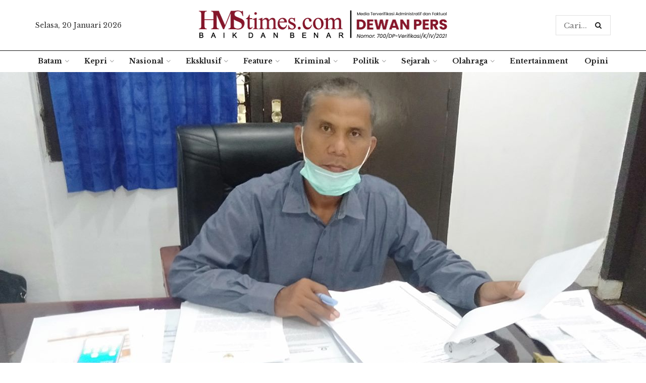

--- FILE ---
content_type: text/html; charset=UTF-8
request_url: https://hmstimes.com/2020/banyak-polisi-buruk-di-sumut-dilaporkan-ke-ombudsman/
body_size: 19433
content:
<!doctype html>
<!--[if lt IE 7]><html
class="no-js lt-ie9 lt-ie8 lt-ie7" lang=id> <![endif]-->
<!--[if IE 7]><html
class="no-js lt-ie9 lt-ie8" lang=id> <![endif]-->
<!--[if IE 8]><html
class="no-js lt-ie9" lang=id> <![endif]-->
<!--[if IE 9]><html
class="no-js lt-ie10" lang=id> <![endif]-->
<!--[if gt IE 8]><!--><html
class=no-js  lang=id> <!--<![endif]--><head><style>img.lazy{min-height:1px}</style><link
href=https://hmstimes.com/wp-content/plugins/w3-total-cache/pub/js/lazyload.min.js as=script><meta
http-equiv="Content-Type" content="text/html; charset=UTF-8"><meta
name='viewport' content='width=device-width, initial-scale=1, user-scalable=yes'><link
rel=profile href=http://gmpg.org/xfn/11><link
rel=pingback href=https://hmstimes.com/xmlrpc.php><meta
name="theme-color" content="#8a1823"><meta
name="msapplication-navbutton-color" content="#8a1823"><meta
name="apple-mobile-web-app-status-bar-style" content="#8a1823"><meta
name='robots' content='index, follow, max-image-preview:large, max-snippet:-1, max-video-preview:-1'> <script>var jnews_ajax_url='/?ajax-request=jnews'</script> <title>Banyak Polisi Buruk di Sumut Dilaporkan ke Ombudsman | HMStimes.com</title><link
rel=canonical href=https://hmstimes.com/2020/banyak-polisi-buruk-di-sumut-dilaporkan-ke-ombudsman/ ><meta
property="og:locale" content="id_ID"><meta
property="og:type" content="article"><meta
property="og:title" content="Banyak Polisi Buruk di Sumut Dilaporkan ke Ombudsman | HMStimes.com"><meta
property="og:description" content="Dalam kurun waktu tiga tahun terakhir, mulai tahun 2017 hingga 2019, Polri merupakan salah satu instansi pelayanan publik yang paling banyak dilaporkan oleh masyarakat Sumatra Utara kepada Ombudsman RI Perwakilan Sumut. Kepala Ombudsman RI Perwakilan Sumut, Abyadi Siregar, mengatakan hal itu dalam wawancara HMStimes.com pada Senin, 14 September 2020, di kantornya di Medan. Katanya, masyarakat [&hellip;]"><meta
property="og:url" content="https://hmstimes.com/2020/banyak-polisi-buruk-di-sumut-dilaporkan-ke-ombudsman/"><meta
property="og:site_name" content="HMStimes.com"><meta
property="article:published_time" content="2020-09-14T11:49:58+00:00"><meta
property="article:modified_time" content="2020-10-04T05:37:54+00:00"><meta
property="og:image" content="https://hmstimes.com/wp-content/uploads/2020/09/Kepala-Ombusdsman-Sumatra-Utara.jpg"><meta
property="og:image:width" content="1280"><meta
property="og:image:height" content="687"><meta
property="og:image:type" content="image/jpeg"><meta
name="author" content="Franjul Sianturi"><meta
name="twitter:card" content="summary_large_image"><meta
name="twitter:label1" content="Ditulis oleh"><meta
name="twitter:data1" content="Franjul Sianturi"><meta
name="twitter:label2" content="Estimasi waktu membaca"><meta
name="twitter:data2" content="2 menit"> <script type=application/ld+json class=yoast-schema-graph>{"@context":"https://schema.org","@graph":[{"@type":"NewsArticle","@id":"https://hmstimes.com/2020/banyak-polisi-buruk-di-sumut-dilaporkan-ke-ombudsman/#article","isPartOf":{"@id":"https://hmstimes.com/2020/banyak-polisi-buruk-di-sumut-dilaporkan-ke-ombudsman/"},"author":{"name":"Franjul Sianturi","@id":"https://hmstimes.com/#/schema/person/7524f82d67e3ff2f89f8779098e588b6"},"headline":"Banyak Polisi Buruk di Sumut Dilaporkan ke Ombudsman","datePublished":"2020-09-14T11:49:58+00:00","dateModified":"2020-10-04T05:37:54+00:00","mainEntityOfPage":{"@id":"https://hmstimes.com/2020/banyak-polisi-buruk-di-sumut-dilaporkan-ke-ombudsman/"},"wordCount":452,"publisher":{"@id":"https://hmstimes.com/#organization"},"image":{"@id":"https://hmstimes.com/2020/banyak-polisi-buruk-di-sumut-dilaporkan-ke-ombudsman/#primaryimage"},"thumbnailUrl":"https://hmstimes.com/wp-content/uploads/2020/09/Kepala-Ombusdsman-Sumatra-Utara.jpg","keywords":["Kota Medan","Polda Sumut"],"articleSection":["Sumatra Utara"],"inLanguage":"id"},{"@type":"WebPage","@id":"https://hmstimes.com/2020/banyak-polisi-buruk-di-sumut-dilaporkan-ke-ombudsman/","url":"https://hmstimes.com/2020/banyak-polisi-buruk-di-sumut-dilaporkan-ke-ombudsman/","name":"Banyak Polisi Buruk di Sumut Dilaporkan ke Ombudsman | HMStimes.com","isPartOf":{"@id":"https://hmstimes.com/#website"},"primaryImageOfPage":{"@id":"https://hmstimes.com/2020/banyak-polisi-buruk-di-sumut-dilaporkan-ke-ombudsman/#primaryimage"},"image":{"@id":"https://hmstimes.com/2020/banyak-polisi-buruk-di-sumut-dilaporkan-ke-ombudsman/#primaryimage"},"thumbnailUrl":"https://hmstimes.com/wp-content/uploads/2020/09/Kepala-Ombusdsman-Sumatra-Utara.jpg","datePublished":"2020-09-14T11:49:58+00:00","dateModified":"2020-10-04T05:37:54+00:00","breadcrumb":{"@id":"https://hmstimes.com/2020/banyak-polisi-buruk-di-sumut-dilaporkan-ke-ombudsman/#breadcrumb"},"inLanguage":"id","potentialAction":[{"@type":"ReadAction","target":["https://hmstimes.com/2020/banyak-polisi-buruk-di-sumut-dilaporkan-ke-ombudsman/"]}]},{"@type":"ImageObject","inLanguage":"id","@id":"https://hmstimes.com/2020/banyak-polisi-buruk-di-sumut-dilaporkan-ke-ombudsman/#primaryimage","url":"https://hmstimes.com/wp-content/uploads/2020/09/Kepala-Ombusdsman-Sumatra-Utara.jpg","contentUrl":"https://hmstimes.com/wp-content/uploads/2020/09/Kepala-Ombusdsman-Sumatra-Utara.jpg","width":1280,"height":687,"caption":"Kepala Ombudsman RI Perwakilan Sumatra Utara, Abyadi Siregar. (Foto: Franjul Sianturi)"},{"@type":"BreadcrumbList","@id":"https://hmstimes.com/2020/banyak-polisi-buruk-di-sumut-dilaporkan-ke-ombudsman/#breadcrumb","itemListElement":[{"@type":"ListItem","position":1,"name":"Home","item":"https://hmstimes.com/"},{"@type":"ListItem","position":2,"name":"Banyak Polisi Buruk di Sumut Dilaporkan ke Ombudsman"}]},{"@type":"WebSite","@id":"https://hmstimes.com/#website","url":"https://hmstimes.com/","name":"HMStimes.com","description":"Jurnalisme yang Baik dan Benar","publisher":{"@id":"https://hmstimes.com/#organization"},"potentialAction":[{"@type":"SearchAction","target":{"@type":"EntryPoint","urlTemplate":"https://hmstimes.com/?s={search_term_string}"},"query-input":"required name=search_term_string"}],"inLanguage":"id"},{"@type":"Organization","@id":"https://hmstimes.com/#organization","name":"HMSTimes","url":"https://hmstimes.com/","logo":{"@type":"ImageObject","inLanguage":"id","@id":"https://hmstimes.com/#/schema/logo/image/","url":"https://hmstimes.com/wp-content/uploads/2020/09/hmstimes-bulat.png","contentUrl":"https://hmstimes.com/wp-content/uploads/2020/09/hmstimes-bulat.png","width":1016,"height":1016,"caption":"HMSTimes"},"image":{"@id":"https://hmstimes.com/#/schema/logo/image/"}},{"@type":"Person","@id":"https://hmstimes.com/#/schema/person/7524f82d67e3ff2f89f8779098e588b6","name":"Franjul Sianturi","image":{"@type":"ImageObject","inLanguage":"id","@id":"https://hmstimes.com/#/schema/person/image/","url":"https://hmstimes.com/wp-content/uploads/2020/10/Franjul-Sianturi-150x150.jpg","contentUrl":"https://hmstimes.com/wp-content/uploads/2020/10/Franjul-Sianturi-150x150.jpg","caption":"Franjul Sianturi"}}]}</script> <link
rel=dns-prefetch href=//www.googletagmanager.com><link
rel=dns-prefetch href=//fonts.googleapis.com><link
rel=dns-prefetch href=//pagead2.googlesyndication.com><link
rel=alternate type=application/rss+xml title="HMStimes.com &raquo; Feed" href=https://hmstimes.com/feed/ ><link
rel=stylesheet href=https://hmstimes.com/wp-content/cache/minify/a5ff7.css media=all><style id=classic-theme-styles-inline-css>.wp-block-button__link{color:#fff;background-color:#32373c;border-radius:9999px;box-shadow:none;text-decoration:none;padding:calc(.667em + 2px) calc(1.333em + 2px);font-size:1.125em}.wp-block-file__button{background:#32373c;color:#fff;text-decoration:none}</style><style id=global-styles-inline-css>/*<![CDATA[*/body{--wp--preset--color--black:#000;--wp--preset--color--cyan-bluish-gray:#abb8c3;--wp--preset--color--white:#fff;--wp--preset--color--pale-pink:#f78da7;--wp--preset--color--vivid-red:#cf2e2e;--wp--preset--color--luminous-vivid-orange:#ff6900;--wp--preset--color--luminous-vivid-amber:#fcb900;--wp--preset--color--light-green-cyan:#7bdcb5;--wp--preset--color--vivid-green-cyan:#00d084;--wp--preset--color--pale-cyan-blue:#8ed1fc;--wp--preset--color--vivid-cyan-blue:#0693e3;--wp--preset--color--vivid-purple:#9b51e0;--wp--preset--gradient--vivid-cyan-blue-to-vivid-purple:linear-gradient(135deg,rgba(6,147,227,1) 0%,rgb(155,81,224) 100%);--wp--preset--gradient--light-green-cyan-to-vivid-green-cyan:linear-gradient(135deg,rgb(122,220,180) 0%,rgb(0,208,130) 100%);--wp--preset--gradient--luminous-vivid-amber-to-luminous-vivid-orange:linear-gradient(135deg,rgba(252,185,0,1) 0%,rgba(255,105,0,1) 100%);--wp--preset--gradient--luminous-vivid-orange-to-vivid-red:linear-gradient(135deg,rgba(255,105,0,1) 0%,rgb(207,46,46) 100%);--wp--preset--gradient--very-light-gray-to-cyan-bluish-gray:linear-gradient(135deg,rgb(238,238,238) 0%,rgb(169,184,195) 100%);--wp--preset--gradient--cool-to-warm-spectrum:linear-gradient(135deg,rgb(74,234,220) 0%,rgb(151,120,209) 20%,rgb(207,42,186) 40%,rgb(238,44,130) 60%,rgb(251,105,98) 80%,rgb(254,248,76) 100%);--wp--preset--gradient--blush-light-purple:linear-gradient(135deg,rgb(255,206,236) 0%,rgb(152,150,240) 100%);--wp--preset--gradient--blush-bordeaux:linear-gradient(135deg,rgb(254,205,165) 0%,rgb(254,45,45) 50%,rgb(107,0,62) 100%);--wp--preset--gradient--luminous-dusk:linear-gradient(135deg,rgb(255,203,112) 0%,rgb(199,81,192) 50%,rgb(65,88,208) 100%);--wp--preset--gradient--pale-ocean:linear-gradient(135deg,rgb(255,245,203) 0%,rgb(182,227,212) 50%,rgb(51,167,181) 100%);--wp--preset--gradient--electric-grass:linear-gradient(135deg,rgb(202,248,128) 0%,rgb(113,206,126) 100%);--wp--preset--gradient--midnight:linear-gradient(135deg,rgb(2,3,129) 0%,rgb(40,116,252) 100%);--wp--preset--font-size--small:13px;--wp--preset--font-size--medium:20px;--wp--preset--font-size--large:36px;--wp--preset--font-size--x-large:42px;--wp--preset--spacing--20:0.44rem;--wp--preset--spacing--30:0.67rem;--wp--preset--spacing--40:1rem;--wp--preset--spacing--50:1.5rem;--wp--preset--spacing--60:2.25rem;--wp--preset--spacing--70:3.38rem;--wp--preset--spacing--80:5.06rem;--wp--preset--shadow--natural:6px 6px 9px rgba(0, 0, 0, 0.2);--wp--preset--shadow--deep:12px 12px 50px rgba(0, 0, 0, 0.4);--wp--preset--shadow--sharp:6px 6px 0px rgba(0, 0, 0, 0.2);--wp--preset--shadow--outlined:6px 6px 0px -3px rgba(255, 255, 255, 1), 6px 6px rgba(0, 0, 0, 1);--wp--preset--shadow--crisp:6px 6px 0px rgba(0, 0, 0, 1)}:where(.is-layout-flex){gap:0.5em}:where(.is-layout-grid){gap:0.5em}body .is-layout-flow>.alignleft{float:left;margin-inline-start:0;margin-inline-end:2em}body .is-layout-flow>.alignright{float:right;margin-inline-start:2em;margin-inline-end:0}body .is-layout-flow>.aligncenter{margin-left:auto !important;margin-right:auto !important}body .is-layout-constrained>.alignleft{float:left;margin-inline-start:0;margin-inline-end:2em}body .is-layout-constrained>.alignright{float:right;margin-inline-start:2em;margin-inline-end:0}body .is-layout-constrained>.aligncenter{margin-left:auto !important;margin-right:auto !important}body .is-layout-constrained>:where(:not(.alignleft):not(.alignright):not(.alignfull)){max-width:var(--wp--style--global--content-size);margin-left:auto !important;margin-right:auto !important}body .is-layout-constrained>.alignwide{max-width:var(--wp--style--global--wide-size)}body .is-layout-flex{display:flex}body .is-layout-flex{flex-wrap:wrap;align-items:center}body .is-layout-flex>*{margin:0}body .is-layout-grid{display:grid}body .is-layout-grid>*{margin:0}:where(.wp-block-columns.is-layout-flex){gap:2em}:where(.wp-block-columns.is-layout-grid){gap:2em}:where(.wp-block-post-template.is-layout-flex){gap:1.25em}:where(.wp-block-post-template.is-layout-grid){gap:1.25em}.has-black-color{color:var(--wp--preset--color--black) !important}.has-cyan-bluish-gray-color{color:var(--wp--preset--color--cyan-bluish-gray) !important}.has-white-color{color:var(--wp--preset--color--white) !important}.has-pale-pink-color{color:var(--wp--preset--color--pale-pink) !important}.has-vivid-red-color{color:var(--wp--preset--color--vivid-red) !important}.has-luminous-vivid-orange-color{color:var(--wp--preset--color--luminous-vivid-orange) !important}.has-luminous-vivid-amber-color{color:var(--wp--preset--color--luminous-vivid-amber) !important}.has-light-green-cyan-color{color:var(--wp--preset--color--light-green-cyan) !important}.has-vivid-green-cyan-color{color:var(--wp--preset--color--vivid-green-cyan) !important}.has-pale-cyan-blue-color{color:var(--wp--preset--color--pale-cyan-blue) !important}.has-vivid-cyan-blue-color{color:var(--wp--preset--color--vivid-cyan-blue) !important}.has-vivid-purple-color{color:var(--wp--preset--color--vivid-purple) !important}.has-black-background-color{background-color:var(--wp--preset--color--black) !important}.has-cyan-bluish-gray-background-color{background-color:var(--wp--preset--color--cyan-bluish-gray) !important}.has-white-background-color{background-color:var(--wp--preset--color--white) !important}.has-pale-pink-background-color{background-color:var(--wp--preset--color--pale-pink) !important}.has-vivid-red-background-color{background-color:var(--wp--preset--color--vivid-red) !important}.has-luminous-vivid-orange-background-color{background-color:var(--wp--preset--color--luminous-vivid-orange) !important}.has-luminous-vivid-amber-background-color{background-color:var(--wp--preset--color--luminous-vivid-amber) !important}.has-light-green-cyan-background-color{background-color:var(--wp--preset--color--light-green-cyan) !important}.has-vivid-green-cyan-background-color{background-color:var(--wp--preset--color--vivid-green-cyan) !important}.has-pale-cyan-blue-background-color{background-color:var(--wp--preset--color--pale-cyan-blue) !important}.has-vivid-cyan-blue-background-color{background-color:var(--wp--preset--color--vivid-cyan-blue) !important}.has-vivid-purple-background-color{background-color:var(--wp--preset--color--vivid-purple) !important}.has-black-border-color{border-color:var(--wp--preset--color--black) !important}.has-cyan-bluish-gray-border-color{border-color:var(--wp--preset--color--cyan-bluish-gray) !important}.has-white-border-color{border-color:var(--wp--preset--color--white) !important}.has-pale-pink-border-color{border-color:var(--wp--preset--color--pale-pink) !important}.has-vivid-red-border-color{border-color:var(--wp--preset--color--vivid-red) !important}.has-luminous-vivid-orange-border-color{border-color:var(--wp--preset--color--luminous-vivid-orange) !important}.has-luminous-vivid-amber-border-color{border-color:var(--wp--preset--color--luminous-vivid-amber) !important}.has-light-green-cyan-border-color{border-color:var(--wp--preset--color--light-green-cyan) !important}.has-vivid-green-cyan-border-color{border-color:var(--wp--preset--color--vivid-green-cyan) !important}.has-pale-cyan-blue-border-color{border-color:var(--wp--preset--color--pale-cyan-blue) !important}.has-vivid-cyan-blue-border-color{border-color:var(--wp--preset--color--vivid-cyan-blue) !important}.has-vivid-purple-border-color{border-color:var(--wp--preset--color--vivid-purple) !important}.has-vivid-cyan-blue-to-vivid-purple-gradient-background{background:var(--wp--preset--gradient--vivid-cyan-blue-to-vivid-purple) !important}.has-light-green-cyan-to-vivid-green-cyan-gradient-background{background:var(--wp--preset--gradient--light-green-cyan-to-vivid-green-cyan) !important}.has-luminous-vivid-amber-to-luminous-vivid-orange-gradient-background{background:var(--wp--preset--gradient--luminous-vivid-amber-to-luminous-vivid-orange) !important}.has-luminous-vivid-orange-to-vivid-red-gradient-background{background:var(--wp--preset--gradient--luminous-vivid-orange-to-vivid-red) !important}.has-very-light-gray-to-cyan-bluish-gray-gradient-background{background:var(--wp--preset--gradient--very-light-gray-to-cyan-bluish-gray) !important}.has-cool-to-warm-spectrum-gradient-background{background:var(--wp--preset--gradient--cool-to-warm-spectrum) !important}.has-blush-light-purple-gradient-background{background:var(--wp--preset--gradient--blush-light-purple) !important}.has-blush-bordeaux-gradient-background{background:var(--wp--preset--gradient--blush-bordeaux) !important}.has-luminous-dusk-gradient-background{background:var(--wp--preset--gradient--luminous-dusk) !important}.has-pale-ocean-gradient-background{background:var(--wp--preset--gradient--pale-ocean) !important}.has-electric-grass-gradient-background{background:var(--wp--preset--gradient--electric-grass) !important}.has-midnight-gradient-background{background:var(--wp--preset--gradient--midnight) !important}.has-small-font-size{font-size:var(--wp--preset--font-size--small) !important}.has-medium-font-size{font-size:var(--wp--preset--font-size--medium) !important}.has-large-font-size{font-size:var(--wp--preset--font-size--large) !important}.has-x-large-font-size{font-size:var(--wp--preset--font-size--x-large) !important}.wp-block-navigation a:where(:not(.wp-element-button)){color:inherit}:where(.wp-block-post-template.is-layout-flex){gap:1.25em}:where(.wp-block-post-template.is-layout-grid){gap:1.25em}:where(.wp-block-columns.is-layout-flex){gap:2em}:where(.wp-block-columns.is-layout-grid){gap:2em}.wp-block-pullquote{font-size:1.5em;line-height:1.6}/*]]>*/</style><link
rel=stylesheet href=https://hmstimes.com/wp-content/cache/minify/3a1ed.css media=all><style id=wp-polls-inline-css>.wp-polls .pollbar{margin:1px;font-size:6px;line-height:8px;height:8px;background-image:url('https://hmstimes.com/wp-content/plugins/wp-polls/images/default/pollbg.gif');border:1px solid #c8c8c8}</style><link
rel=stylesheet href=https://hmstimes.com/wp-content/cache/minify/ee812.css media=all><link
rel=stylesheet id=jeg_customizer_font-css href='//fonts.googleapis.com/css?family=Libre+Baskerville%3Aregular%2C700%2Cregular%2Citalic%2C700&#038;display=swap&#038;ver=1.2.4' type=text/css media=all><link
rel=stylesheet href=https://hmstimes.com/wp-content/cache/minify/0e348.css media=all> <script src=https://hmstimes.com/wp-content/cache/minify/a802d.js></script>  <script src="https://www.googletagmanager.com/gtag/js?id=G-MHQEPMR7B4" id=google_gtagjs-js async></script> <script id=google_gtagjs-js-after>window.dataLayer=window.dataLayer||[];function gtag(){dataLayer.push(arguments);}
gtag("set","linker",{"domains":["hmstimes.com"]});gtag("js",new Date());gtag("set","developer_id.dZTNiMT",true);gtag("config","G-MHQEPMR7B4");</script> <link
rel=https://api.w.org/ href=https://hmstimes.com/wp-json/ ><link
rel=alternate type=application/json href=https://hmstimes.com/wp-json/wp/v2/posts/37669><link
rel=EditURI type=application/rsd+xml title=RSD href=https://hmstimes.com/xmlrpc.php?rsd><meta
name="generator" content="WordPress 6.4.7"><link
rel=shortlink href='https://hmstimes.com/?p=37669'><link
rel=alternate type=application/json+oembed href="https://hmstimes.com/wp-json/oembed/1.0/embed?url=https%3A%2F%2Fhmstimes.com%2F2020%2Fbanyak-polisi-buruk-di-sumut-dilaporkan-ke-ombudsman%2F"><link
rel=alternate type=text/xml+oembed href="https://hmstimes.com/wp-json/oembed/1.0/embed?url=https%3A%2F%2Fhmstimes.com%2F2020%2Fbanyak-polisi-buruk-di-sumut-dilaporkan-ke-ombudsman%2F&#038;format=xml"><meta
name="generator" content="Site Kit by Google 1.152.1"><meta
name="google-adsense-platform-account" content="ca-host-pub-2644536267352236"><meta
name="google-adsense-platform-domain" content="sitekit.withgoogle.com"><meta
name="onesignal" content="wordpress-plugin"> <script>window.OneSignalDeferred=window.OneSignalDeferred||[];OneSignalDeferred.push(function(OneSignal){var oneSignal_options={};window._oneSignalInitOptions=oneSignal_options;oneSignal_options['serviceWorkerParam']={scope:'/wp-content/plugins/onesignal-free-web-push-notifications/sdk_files/push/onesignal/'};oneSignal_options['serviceWorkerPath']='OneSignalSDKWorker.js';OneSignal.Notifications.setDefaultUrl("https://hmstimes.com");oneSignal_options['wordpress']=true;oneSignal_options['appId']='1bd41d4b-e462-49ff-b5ef-94a0f3535d20';oneSignal_options['allowLocalhostAsSecureOrigin']=true;oneSignal_options['welcomeNotification']={};oneSignal_options['welcomeNotification']['title']="";oneSignal_options['welcomeNotification']['message']="";oneSignal_options['path']="https://hmstimes.com/wp-content/plugins/onesignal-free-web-push-notifications/sdk_files/";oneSignal_options['promptOptions']={};oneSignal_options['notifyButton']={};oneSignal_options['notifyButton']['enable']=true;oneSignal_options['notifyButton']['position']='bottom-right';oneSignal_options['notifyButton']['theme']='default';oneSignal_options['notifyButton']['size']='medium';oneSignal_options['notifyButton']['showCredit']=true;oneSignal_options['notifyButton']['text']={};OneSignal.init(window._oneSignalInitOptions);});function documentInitOneSignal(){var oneSignal_elements=document.getElementsByClassName("OneSignal-prompt");var oneSignalLinkClickHandler=function(event){OneSignal.Notifications.requestPermission();event.preventDefault();};for(var i=0;i<oneSignal_elements.length;i++)
oneSignal_elements[i].addEventListener('click',oneSignalLinkClickHandler,false);}
if(document.readyState==='complete'){documentInitOneSignal();}
else{window.addEventListener("load",function(event){documentInitOneSignal();});}</script> <meta
name="generator" content="Powered by WPBakery Page Builder - drag and drop page builder for WordPress."> <script async=async src="https://pagead2.googlesyndication.com/pagead/js/adsbygoogle.js?client=ca-pub-9832885597873282&amp;host=ca-host-pub-2644536267352236" crossorigin=anonymous></script> <style id=custom-highlight-color >::-moz-selection{background:#8a1823;color:#fff}::selection{background:#8a1823;color:#fff}</style> <script type=application/ld+json>{"@context":"http:\/\/schema.org","@type":"Organization","@id":"https:\/\/hmstimes.com\/#organization","url":"https:\/\/hmstimes.com\/","name":"\"HMSTimes.com\"","logo":{"@type":"ImageObject","url":"https:\/\/hmstimes.com\/wp-content\/uploads\/2020\/09\/hmstimes-bulat.png"},"sameAs":["https:\/\/www.facebook.com\/","https:\/\/twitter.com\/"],"contactPoint":{"@type":"ContactPoint","telephone":"+627783850667","contactType":"\"customer service\"","areaServed":["ID"]}}</script> <script type=application/ld+json>{"@context":"http:\/\/schema.org","@type":"WebSite","@id":"https:\/\/hmstimes.com\/#website","url":"https:\/\/hmstimes.com\/","name":"\"HMSTimes.com\"","potentialAction":{"@type":"SearchAction","target":"https:\/\/hmstimes.com\/?s={search_term_string}","query-input":"required name=search_term_string"}}</script> <link
rel=icon href=https://hmstimes.com/wp-content/uploads/2020/08/cropped-cover12-32x32.jpg sizes=32x32><link
rel=icon href=https://hmstimes.com/wp-content/uploads/2020/08/cropped-cover12-192x192.jpg sizes=192x192><link
rel=apple-touch-icon href=https://hmstimes.com/wp-content/uploads/2020/08/cropped-cover12-180x180.jpg><meta
name="msapplication-TileImage" content="https://hmstimes.com/wp-content/uploads/2020/08/cropped-cover12-270x270.jpg"><style id=jeg_dynamic_css data-type=jeg_custom-css>.jeg_top_weather{background : }.jeg_top_weather > .jeg_weather_temp, .jeg_midbar .jeg_top_weather>.jeg_weather_temp>.jeg_weather_unit,.jeg_top_weather>.jeg_weather_location{color : }.jeg_top_weather .jeg_weather_condition .jeg_weather_icon{color : }.jeg_top_weather .jeg_weather_item{background : }.jeg_top_weather .jeg_weather_item .jeg_weather_temp:hover, .jeg_weather_widget .jeg_weather_item:hover{background : }.jeg_top_weather .jeg_weather_item .jeg_weather_temp .jeg_weather_icon{color :;border-color : }.jeg_top_weather .jeg_weather_item .jeg_weather_temp .jeg_weather_value, .jeg_top_weather .jeg_weather_item .jeg_weather_temp .jeg_weather_unit{color : }.jeg_top_weather .jeg_weather_item .jeg_weather_temp .jeg_weather_day{color : }.jeg_container, .jeg_content, .jeg_boxed .jeg_main .jeg_container,.jeg_autoload_separator{background-color : }body,.newsfeed_carousel.owl-carousel .owl-nav div,.jeg_filter_button,.owl-carousel .owl-nav div,.jeg_readmore,.jeg_hero_style_7 .jeg_post_meta a,.widget_calendar thead th,.widget_calendar tfoot a,.jeg_socialcounter a,.entry-header .jeg_meta_like a,.entry-header .jeg_meta_comment a,.entry-content tbody tr:hover,.entry-content th,.jeg_splitpost_nav li:hover a,#breadcrumbs a,.jeg_author_socials a:hover,.jeg_footer_content a,.jeg_footer_bottom a,.jeg_cartcontent,.woocommerce .woocommerce-breadcrumb a{color:#333}a,.jeg_menu_style_5 > li > a:hover,.jeg_menu_style_5 > li.sfHover > a,.jeg_menu_style_5 > li.current-menu-item > a,.jeg_menu_style_5 > li.current-menu-ancestor > a,.jeg_navbar .jeg_menu:not(.jeg_main_menu) > li > a:hover,.jeg_midbar .jeg_menu:not(.jeg_main_menu) > li > a:hover,.jeg_side_tabs li.active,.jeg_block_heading_5 strong,.jeg_block_heading_6 strong,.jeg_block_heading_7 strong,.jeg_block_heading_8 strong,.jeg_subcat_list li a:hover,.jeg_subcat_list li button:hover,.jeg_pl_lg_7 .jeg_thumb .jeg_post_category a,.jeg_pl_xs_2:before,.jeg_pl_xs_4 .jeg_postblock_content:before,.jeg_postblock .jeg_post_title a:hover,.jeg_hero_style_6 .jeg_post_title a:hover,.jeg_sidefeed .jeg_pl_xs_3 .jeg_post_title a:hover,.widget_jnews_popular .jeg_post_title a:hover,.jeg_meta_author a,.widget_archive li a:hover,.widget_pages li a:hover,.widget_meta li a:hover,.widget_recent_entries li a:hover,.widget_rss li a:hover,.widget_rss cite,.widget_categories li a:hover,.widget_categories li.current-cat > a,#breadcrumbs a:hover,.jeg_share_count .counts,.commentlist .bypostauthor > .comment-body > .comment-author > .fn,span.required,.jeg_review_title,.bestprice .price,.authorlink a:hover,.jeg_vertical_playlist .jeg_video_playlist_play_icon,.jeg_vertical_playlist .jeg_video_playlist_item.active .jeg_video_playlist_thumbnail:before,.jeg_horizontal_playlist .jeg_video_playlist_play,.woocommerce li.product .pricegroup .button,.widget_display_forums li a:hover,.widget_display_topics li:before,.widget_display_replies li:before,.widget_display_views li:before,.bbp-breadcrumb a:hover,.jeg_mobile_menu li.sfHover > a,.jeg_mobile_menu li a:hover,.split-template-6 .pagenum{color:#8a1823}.jeg_menu_style_1 > li > a:before,.jeg_menu_style_2 > li > a:before,.jeg_menu_style_3 > li > a:before,.jeg_side_toggle,.jeg_slide_caption .jeg_post_category a,.jeg_slider_type_1 .owl-nav .owl-next,.jeg_block_heading_1 .jeg_block_title span,.jeg_block_heading_2 .jeg_block_title span,.jeg_block_heading_3,.jeg_block_heading_4 .jeg_block_title span,.jeg_block_heading_6:after,.jeg_pl_lg_box .jeg_post_category a,.jeg_pl_md_box .jeg_post_category a,.jeg_readmore:hover,.jeg_thumb .jeg_post_category a,.jeg_block_loadmore a:hover, .jeg_postblock.alt .jeg_block_loadmore a:hover,.jeg_block_loadmore a.active,.jeg_postblock_carousel_2 .jeg_post_category a,.jeg_heroblock .jeg_post_category a,.jeg_pagenav_1 .page_number.active,.jeg_pagenav_1 .page_number.active:hover,input[type="submit"],.btn,.button,.widget_tag_cloud a:hover,.popularpost_item:hover .jeg_post_title a:before,.jeg_splitpost_4 .page_nav,.jeg_splitpost_5 .page_nav,.jeg_post_via a:hover,.jeg_post_source a:hover,.jeg_post_tags a:hover,.comment-reply-title small a:before,.comment-reply-title small a:after,.jeg_storelist .productlink,.authorlink li.active a:before,.jeg_footer.dark .socials_widget:not(.nobg) a:hover .fa,.jeg_breakingnews_title,.jeg_overlay_slider_bottom.owl-carousel .owl-nav div,.jeg_overlay_slider_bottom.owl-carousel .owl-nav div:hover,.jeg_vertical_playlist .jeg_video_playlist_current,.woocommerce span.onsale,.woocommerce #respond input#submit:hover,.woocommerce a.button:hover,.woocommerce button.button:hover,.woocommerce input.button:hover,.woocommerce #respond input#submit.alt,.woocommerce a.button.alt,.woocommerce button.button.alt,.woocommerce input.button.alt,.jeg_popup_post .caption,.jeg_footer.dark input[type="submit"],.jeg_footer.dark .btn,.jeg_footer.dark .button,.footer_widget.widget_tag_cloud a:hover, .jeg_inner_content .content-inner .jeg_post_category a:hover, #buddypress .standard-form button, #buddypress a.button, #buddypress input[type="submit"], #buddypress input[type="button"], #buddypress input[type="reset"], #buddypress ul.button-nav li a, #buddypress .generic-button a, #buddypress .generic-button button, #buddypress .comment-reply-link, #buddypress a.bp-title-button, #buddypress.buddypress-wrap .members-list li .user-update .activity-read-more a, div#buddypress .standard-form button:hover,div#buddypress a.button:hover,div#buddypress input[type="submit"]:hover,div#buddypress input[type="button"]:hover,div#buddypress input[type="reset"]:hover,div#buddypress ul.button-nav li a:hover,div#buddypress .generic-button a:hover,div#buddypress .generic-button button:hover,div#buddypress .comment-reply-link:hover,div#buddypress a.bp-title-button:hover,div#buddypress.buddypress-wrap .members-list li .user-update .activity-read-more a:hover, #buddypress #item-nav .item-list-tabs ul li a:before, .jeg_inner_content .jeg_meta_container .follow-wrapper a{background-color:#8a1823}.jeg_block_heading_7 .jeg_block_title span, .jeg_readmore:hover, .jeg_block_loadmore a:hover, .jeg_block_loadmore a.active, .jeg_pagenav_1 .page_number.active, .jeg_pagenav_1 .page_number.active:hover, .jeg_pagenav_3 .page_number:hover, .jeg_prevnext_post a:hover h3, .jeg_overlay_slider .jeg_post_category, .jeg_sidefeed .jeg_post.active, .jeg_vertical_playlist.jeg_vertical_playlist .jeg_video_playlist_item.active .jeg_video_playlist_thumbnail img, .jeg_horizontal_playlist .jeg_video_playlist_item.active{border-color:#8a1823}.jeg_tabpost_nav li.active, .woocommerce div.product .woocommerce-tabs ul.tabs li.active{border-bottom-color:#8a1823}.jeg_post_meta .fa, .entry-header .jeg_post_meta .fa,.jeg_review_stars,.jeg_price_review_list{color:#174259}.jeg_share_button.share-float.share-monocrhome a{background-color:#174259}h1,h2,h3,h4,h5,h6,.jeg_post_title a,.entry-header .jeg_post_title,.jeg_hero_style_7 .jeg_post_title a,.jeg_block_title,.jeg_splitpost_bar .current_title,.jeg_video_playlist_title,.gallery-caption{color:#111}.split-template-9 .pagenum, .split-template-10 .pagenum, .split-template-11 .pagenum, .split-template-12 .pagenum, .split-template-13 .pagenum, .split-template-15 .pagenum, .split-template-18 .pagenum, .split-template-20 .pagenum, .split-template-19 .current_title span, .split-template-20 .current_title span{background-color:#111}.entry-content .content-inner p, .entry-content .content-inner span, .entry-content .intro-text{color : }.entry-content .content-inner a{color : }.jeg_topbar .jeg_nav_row, .jeg_topbar .jeg_search_no_expand .jeg_search_input{line-height:20px}.jeg_topbar .jeg_nav_row, .jeg_topbar .jeg_nav_icon{height:20px}.jeg_topbar,.jeg_topbar.dark{color :;border-top-width:px}.jeg_topbar a, .jeg_topbar.dark a{color : }.jeg_midbar{height:100px;background-image:url("")}.jeg_midbar,.jeg_midbar.dark{background-color :;border-bottom-width:0px;border-bottom-color:#000;color : }.jeg_midbar a, .jeg_midbar.dark a{color : }.jeg_header .jeg_bottombar.jeg_navbar,.jeg_bottombar .jeg_nav_icon{height:41px}.jeg_header .jeg_bottombar.jeg_navbar, .jeg_header .jeg_bottombar .jeg_main_menu:not(.jeg_menu_style_1) > li > a, .jeg_header .jeg_bottombar .jeg_menu_style_1 > li, .jeg_header .jeg_bottombar .jeg_menu:not(.jeg_main_menu)>li>a{line-height:41px}.jeg_header .jeg_bottombar.jeg_navbar_wrapper:not(.jeg_navbar_boxed), .jeg_header .jeg_bottombar.jeg_navbar_boxed .jeg_nav_row{background : }.jeg_header .jeg_navbar_menuborder .jeg_main_menu > li:not(:last-child), .jeg_header .jeg_navbar_menuborder .jeg_nav_item, .jeg_navbar_boxed .jeg_nav_row, .jeg_header .jeg_navbar_menuborder:not(.jeg_navbar_boxed) .jeg_nav_left .jeg_nav_item:first-child{border-color:#fff}.jeg_header .jeg_bottombar, .jeg_header .jeg_bottombar.jeg_navbar_dark{color : }.jeg_header .jeg_bottombar a, .jeg_header .jeg_bottombar.jeg_navbar_dark a{color : }.jeg_header .jeg_bottombar a:hover, .jeg_header .jeg_bottombar.jeg_navbar_dark a:hover, .jeg_header .jeg_bottombar .jeg_menu:not(.jeg_main_menu)>li>a:hover{color : }.jeg_header .jeg_bottombar, .jeg_header .jeg_bottombar.jeg_navbar_dark, .jeg_bottombar.jeg_navbar_boxed .jeg_nav_row, .jeg_bottombar.jeg_navbar_dark.jeg_navbar_boxed .jeg_nav_row{border-top-width:1px;border-bottom-width:1px}.jeg_header_wrapper .jeg_bottombar, .jeg_header_wrapper .jeg_bottombar.jeg_navbar_dark, .jeg_bottombar.jeg_navbar_boxed .jeg_nav_row, .jeg_bottombar.jeg_navbar_dark.jeg_navbar_boxed .jeg_nav_row{border-top-color:#111;border-bottom-color:#fff}.jeg_stickybar.jeg_navbar,.jeg_navbar .jeg_nav_icon{height:px}.jeg_stickybar.jeg_navbar, .jeg_stickybar .jeg_main_menu:not(.jeg_menu_style_1) > li > a, .jeg_stickybar .jeg_menu_style_1 > li, .jeg_stickybar .jeg_menu:not(.jeg_main_menu)>li>a{line-height:px}.jeg_header_sticky .jeg_navbar_wrapper:not(.jeg_navbar_boxed), .jeg_header_sticky .jeg_navbar_boxed .jeg_nav_row{background : }.jeg_header_sticky .jeg_navbar_menuborder .jeg_main_menu > li:not(:last-child), .jeg_header_sticky .jeg_navbar_menuborder .jeg_nav_item, .jeg_navbar_boxed .jeg_nav_row, .jeg_header_sticky .jeg_navbar_menuborder:not(.jeg_navbar_boxed) .jeg_nav_left .jeg_nav_item:first-child{border-color : }.jeg_stickybar,.jeg_stickybar.dark{color :;border-bottom-width:3px}.jeg_stickybar a, .jeg_stickybar.dark a{color : }.jeg_stickybar, .jeg_stickybar.dark, .jeg_stickybar.jeg_navbar_boxed .jeg_nav_row{border-bottom-color:#111}.jeg_mobile_bottombar{height:px;line-height:px}.jeg_mobile_midbar,.jeg_mobile_midbar.dark{background :;color :;border-top-width:px;border-top-color : }.jeg_mobile_midbar a, .jeg_mobile_midbar.dark a{color : }.jeg_header .socials_widget>a>i.fa:before{color:#aaa}.jeg_header .socials_widget>a>i.fa{background-color : }.jeg_aside_item.socials_widget>a>i.fa:before{color:#777}.jeg_top_date{color :;background : }.jeg_header .jeg_button_1 .btn{background:#111;color :;border-color : }.jeg_header .jeg_button_1 .btn:hover{background : }.jeg_header .jeg_button_2 .btn{background :;color :;border-color : }.jeg_header .jeg_button_2 .btn:hover{background : }.jeg_header .jeg_button_3 .btn{background :;color :;border-color : }.jeg_header .jeg_button_3 .btn:hover{background : }.jeg_header .jeg_vertical_menu.jeg_vertical_menu_1{border-top-width:px;border-top-color : }.jeg_header .jeg_vertical_menu.jeg_vertical_menu_1 a{border-top-color : }.jeg_header .jeg_vertical_menu.jeg_vertical_menu_2{border-top-width:px;border-top-color : }.jeg_header .jeg_vertical_menu.jeg_vertical_menu_2 a{border-top-color : }.jeg_header .jeg_vertical_menu.jeg_vertical_menu_3{border-top-width:px;border-top-color : }.jeg_header .jeg_vertical_menu.jeg_vertical_menu_3 a{border-top-color : }.jeg_header .jeg_vertical_menu.jeg_vertical_menu_4{border-top-width:px;border-top-color : }.jeg_header .jeg_vertical_menu.jeg_vertical_menu_4 a{border-top-color : }.jeg_lang_switcher{color :;background : }.jeg_nav_icon .jeg_mobile_toggle.toggle_btn{color : }.jeg_navbar_mobile_wrapper .jeg_nav_item a.jeg_mobile_toggle, .jeg_navbar_mobile_wrapper .dark .jeg_nav_item a.jeg_mobile_toggle{color : }.cartdetail.woocommerce .jeg_carticon{color : }.cartdetail.woocommerce .cartlink{color : }.jeg_cart.cartdetail .jeg_cartcontent{background-color : }.cartdetail.woocommerce ul.cart_list li a, .cartdetail.woocommerce ul.product_list_widget li a, .cartdetail.woocommerce .widget_shopping_cart_content .total{color : }.cartdetail.woocommerce .cart_list .quantity, .cartdetail.woocommerce .product_list_widget .quantity{color : }.cartdetail.woocommerce .widget_shopping_cart_content .total{border-top-color :;border-bottom-color : }.cartdetail.woocommerce .widget_shopping_cart_content .button{background-color : }.cartdetail.woocommerce a.button{color : }.cartdetail.woocommerce a.button:hover{background-color :;color : }.jeg_cart_icon.woocommerce .jeg_carticon{color : }.jeg_cart_icon .jeg_cartcontent{background-color : }.jeg_cart_icon.woocommerce ul.cart_list li a, .jeg_cart_icon.woocommerce ul.product_list_widget li a, .jeg_cart_icon.woocommerce .widget_shopping_cart_content .total{color : }.jeg_cart_icon.woocommerce .cart_list .quantity, .jeg_cart_icon.woocommerce .product_list_widget .quantity{color : }.jeg_cart_icon.woocommerce .widget_shopping_cart_content .total{border-top-color :;border-bottom-color : }.jeg_cart_icon.woocommerce .widget_shopping_cart_content .button{background-color : }.jeg_cart_icon.woocommerce a.button{color : }.jeg_cart_icon.woocommerce a.button:hover{background-color :;color : }.jeg_nav_account, .jeg_navbar .jeg_nav_account .jeg_menu > li > a, .jeg_midbar .jeg_nav_account .jeg_menu>li>a{color : }.jeg_menu.jeg_accountlink li>ul{background-color : }.jeg_menu.jeg_accountlink li > ul, .jeg_menu.jeg_accountlink li > ul li > a, .jeg_menu.jeg_accountlink li > ul li:hover > a, .jeg_menu.jeg_accountlink li > ul li.sfHover>a{color : }.jeg_menu.jeg_accountlink li > ul li:hover > a, .jeg_menu.jeg_accountlink li > ul li.sfHover>a{background-color : }.jeg_menu.jeg_accountlink li > ul, .jeg_menu.jeg_accountlink li > ul li a{border-color : }.jeg_header .jeg_search_wrapper.search_icon .jeg_search_toggle{color : }.jeg_header .jeg_search_wrapper.jeg_search_popup_expand .jeg_search_form, .jeg_header .jeg_search_popup_expand .jeg_search_result{background : }.jeg_header .jeg_search_expanded .jeg_search_popup_expand .jeg_search_form:before{border-bottom-color : }.jeg_header .jeg_search_wrapper.jeg_search_popup_expand .jeg_search_form, .jeg_header .jeg_search_popup_expand .jeg_search_result, .jeg_header .jeg_search_popup_expand .jeg_search_result .search-noresult, .jeg_header .jeg_search_popup_expand .jeg_search_result .search-all-button{border-color : }.jeg_header .jeg_search_expanded .jeg_search_popup_expand .jeg_search_form:after{border-bottom-color : }.jeg_header .jeg_search_wrapper.jeg_search_popup_expand .jeg_search_form .jeg_search_input{background :;border-color : }.jeg_header .jeg_search_popup_expand .jeg_search_form .jeg_search_button{color : }.jeg_header .jeg_search_wrapper.jeg_search_popup_expand .jeg_search_form .jeg_search_input, .jeg_header .jeg_search_popup_expand .jeg_search_result a, .jeg_header .jeg_search_popup_expand .jeg_search_result .search-link{color : }.jeg_header .jeg_search_popup_expand .jeg_search_form .jeg_search_input::-webkit-input-placeholder{color : }.jeg_header .jeg_search_popup_expand .jeg_search_form .jeg_search_input:-moz-placeholder{color : }.jeg_header .jeg_search_popup_expand .jeg_search_form .jeg_search_input::-moz-placeholder{color : }.jeg_header .jeg_search_popup_expand .jeg_search_form .jeg_search_input:-ms-input-placeholder{color : }.jeg_header .jeg_search_popup_expand .jeg_search_result{background-color : }.jeg_header .jeg_search_popup_expand .jeg_search_result, .jeg_header .jeg_search_popup_expand .jeg_search_result .search-link{border-color : }.jeg_header .jeg_search_popup_expand .jeg_search_result a, .jeg_header .jeg_search_popup_expand .jeg_search_result .search-link{color : }.jeg_header .jeg_search_expanded .jeg_search_modal_expand .jeg_search_toggle i, .jeg_header .jeg_search_expanded .jeg_search_modal_expand .jeg_search_button, .jeg_header .jeg_search_expanded .jeg_search_modal_expand .jeg_search_input{color : }.jeg_header .jeg_search_expanded .jeg_search_modal_expand .jeg_search_input{border-bottom-color : }.jeg_header .jeg_search_expanded .jeg_search_modal_expand .jeg_search_input::-webkit-input-placeholder{color : }.jeg_header .jeg_search_expanded .jeg_search_modal_expand .jeg_search_input:-moz-placeholder{color : }.jeg_header .jeg_search_expanded .jeg_search_modal_expand .jeg_search_input::-moz-placeholder{color : }.jeg_header .jeg_search_expanded .jeg_search_modal_expand .jeg_search_input:-ms-input-placeholder{color : }.jeg_header .jeg_search_expanded .jeg_search_modal_expand{background : }.jeg_navbar_mobile .jeg_search_wrapper .jeg_search_toggle, .jeg_navbar_mobile .dark .jeg_search_wrapper .jeg_search_toggle{color : }.jeg_navbar_mobile .jeg_search_popup_expand .jeg_search_form, .jeg_navbar_mobile .jeg_search_popup_expand .jeg_search_result{background : }.jeg_navbar_mobile .jeg_search_expanded .jeg_search_popup_expand .jeg_search_toggle:before{border-bottom-color : }.jeg_navbar_mobile .jeg_search_wrapper.jeg_search_popup_expand .jeg_search_form, .jeg_navbar_mobile .jeg_search_popup_expand .jeg_search_result, .jeg_navbar_mobile .jeg_search_popup_expand .jeg_search_result .search-noresult, .jeg_navbar_mobile .jeg_search_popup_expand .jeg_search_result .search-all-button{border-color : }.jeg_navbar_mobile .jeg_search_expanded .jeg_search_popup_expand .jeg_search_toggle:after{border-bottom-color : }.jeg_navbar_mobile .jeg_search_popup_expand .jeg_search_form .jeg_search_input{background :;border-color : }.jeg_navbar_mobile .jeg_search_popup_expand .jeg_search_form .jeg_search_button{color : }.jeg_navbar_mobile .jeg_search_wrapper.jeg_search_popup_expand .jeg_search_form .jeg_search_input, .jeg_navbar_mobile .jeg_search_popup_expand .jeg_search_result a, .jeg_navbar_mobile .jeg_search_popup_expand .jeg_search_result .search-link{color : }.jeg_navbar_mobile .jeg_search_popup_expand .jeg_search_input::-webkit-input-placeholder{color : }.jeg_navbar_mobile .jeg_search_popup_expand .jeg_search_input:-moz-placeholder{color : }.jeg_navbar_mobile .jeg_search_popup_expand .jeg_search_input::-moz-placeholder{color : }.jeg_navbar_mobile .jeg_search_popup_expand .jeg_search_input:-ms-input-placeholder{color : }.jeg_nav_search{width:34%}.jeg_header .jeg_search_no_expand .jeg_search_form .jeg_search_input{background-color :;border-color : }.jeg_header .jeg_search_no_expand .jeg_search_form button.jeg_search_button{color : }.jeg_header .jeg_search_wrapper.jeg_search_no_expand .jeg_search_form .jeg_search_input{color : }.jeg_header .jeg_search_no_expand .jeg_search_form .jeg_search_input::-webkit-input-placeholder{color : }.jeg_header .jeg_search_no_expand .jeg_search_form .jeg_search_input:-moz-placeholder{color : }.jeg_header .jeg_search_no_expand .jeg_search_form .jeg_search_input::-moz-placeholder{color : }.jeg_header .jeg_search_no_expand .jeg_search_form .jeg_search_input:-ms-input-placeholder{color : }.jeg_header .jeg_search_no_expand .jeg_search_result{background-color : }.jeg_header .jeg_search_no_expand .jeg_search_result, .jeg_header .jeg_search_no_expand .jeg_search_result .search-link{border-color : }.jeg_header .jeg_search_no_expand .jeg_search_result a, .jeg_header .jeg_search_no_expand .jeg_search_result .search-link{color : }#jeg_off_canvas .jeg_mobile_wrapper .jeg_search_result{background-color : }#jeg_off_canvas .jeg_search_result.with_result .search-all-button{border-color : }#jeg_off_canvas .jeg_mobile_wrapper .jeg_search_result a,#jeg_off_canvas .jeg_mobile_wrapper .jeg_search_result .search-link{color : }.jeg_menu_style_1>li>a:before,.jeg_menu_style_2>li>a:before,.jeg_menu_style_3>li>a:before{background : }.jeg_navbar_wrapper .sf-arrows .sf-with-ul:after{color : }.jeg_navbar_wrapper .jeg_menu li>ul{background : }.jeg_navbar_wrapper .jeg_menu li > ul li>a{color : }.jeg_navbar_wrapper .jeg_menu li > ul li:hover > a, .jeg_navbar_wrapper .jeg_menu li > ul li.sfHover > a, .jeg_navbar_wrapper .jeg_menu li > ul li.current-menu-item > a, .jeg_navbar_wrapper .jeg_menu li > ul li.current-menu-ancestor>a{background : }.jeg_header .jeg_navbar_wrapper .jeg_menu li > ul li:hover > a, .jeg_header .jeg_navbar_wrapper .jeg_menu li > ul li.sfHover > a, .jeg_header .jeg_navbar_wrapper .jeg_menu li > ul li.current-menu-item > a, .jeg_header .jeg_navbar_wrapper .jeg_menu li > ul li.current-menu-ancestor > a, .jeg_header .jeg_navbar_wrapper .jeg_menu li > ul li:hover > .sf-with-ul:after, .jeg_header .jeg_navbar_wrapper .jeg_menu li > ul li.sfHover > .sf-with-ul:after, .jeg_header .jeg_navbar_wrapper .jeg_menu li > ul li.current-menu-item > .sf-with-ul:after, .jeg_header .jeg_navbar_wrapper .jeg_menu li > ul li.current-menu-ancestor>.sf-with-ul:after{color : }.jeg_navbar_wrapper .jeg_menu li > ul li a{border-color : }.jeg_megamenu .sub-menu .jeg_newsfeed_subcat{background-color :;border-right-color : }.jeg_megamenu .sub-menu .jeg_newsfeed_subcat li.active{border-color :;background-color : }.jeg_navbar_wrapper .jeg_megamenu .sub-menu .jeg_newsfeed_subcat li a{color : }.jeg_megamenu .sub-menu .jeg_newsfeed_subcat li.active a{color : }.jeg_megamenu .sub-menu{background-color : }.jeg_megamenu .sub-menu .newsfeed_overlay{background-color : }.jeg_megamenu .sub-menu .newsfeed_overlay .jeg_preloader span{background-color : }.jeg_megamenu .sub-menu .jeg_newsfeed_list .jeg_newsfeed_item .jeg_post_title a{color : }.jeg_newsfeed_tags h3{color : }.jeg_navbar_wrapper .jeg_newsfeed_tags li a{color : }.jeg_newsfeed_tags{border-left-color : }.jeg_megamenu .sub-menu .jeg_newsfeed_list .newsfeed_carousel.owl-carousel .owl-nav div{color :;background-color :;border-color : }.jeg_megamenu .sub-menu .jeg_newsfeed_list .newsfeed_carousel.owl-carousel .owl-nav div:hover{color :;background-color :;border-color : }.jeg_megamenu .sub-menu .jeg_newsfeed_list .newsfeed_carousel.owl-carousel .owl-nav div.disabled{color :;background-color :;border-color : }.jnews .jeg_header .jeg_menu.jeg_top_menu>li>a{color : }.jnews .jeg_header .jeg_menu.jeg_top_menu > li a:hover{color : }.jnews .jeg_top_menu.sf-arrows .sf-with-ul:after{color : }.jnews .jeg_menu.jeg_top_menu li>ul{background-color : }.jnews .jeg_menu.jeg_top_menu li > ul, .jnews .jeg_menu.jeg_top_menu li > ul li > a, .jnews .jeg_menu.jeg_top_menu li > ul li:hover > a, .jnews .jeg_menu.jeg_top_menu li > ul li.sfHover>a{color : }.jnews .jeg_menu.jeg_top_menu li > ul li:hover > a, .jnews .jeg_menu.jeg_top_menu li > ul li.sfHover>a{background-color : }.jnews .jeg_menu.jeg_top_menu li > ul, .jnews .jeg_menu.jeg_top_menu li > ul li a{border-color : }#jeg_off_canvas.dark .jeg_mobile_wrapper, #jeg_off_canvas .jeg_mobile_wrapper{background:#fff}.jeg_mobile_wrapper .nav_wrap:before{background : }.jeg_mobile_wrapper{background-image:url("")}.jeg_footer_content,.jeg_footer.dark .jeg_footer_content{background-color:#8a1823;color:#fff}.jeg_footer .jeg_footer_heading h3,.jeg_footer.dark .jeg_footer_heading h3,.jeg_footer .widget h2,.jeg_footer .footer_dark .widget h2{color:#fff}.jeg_footer .jeg_footer_content a, .jeg_footer.dark .jeg_footer_content a{color:#fff}.jeg_footer .jeg_footer_content a:hover,.jeg_footer.dark .jeg_footer_content a:hover{color : }.jeg_footer input[type="submit"],.jeg_footer .btn,.jeg_footer .button{background-color:#000;color:#fff}.jeg_footer input:not([type="submit"]),.jeg_footer textarea,.jeg_footer select,.jeg_footer.dark input:not([type="submit"]),.jeg_footer.dark textarea,.jeg_footer.dark select{background-color :;color : }.footer_widget.widget_tag_cloud a,.jeg_footer.dark .footer_widget.widget_tag_cloud a{background-color :;color : }.jeg_footer_bottom,.jeg_footer.dark .jeg_footer_bottom,.jeg_footer_secondary,.jeg_footer.dark .jeg_footer_secondary{background-color : }.jeg_footer_secondary,.jeg_footer.dark .jeg_footer_secondary,.jeg_footer_bottom,.jeg_footer.dark .jeg_footer_bottom,.jeg_footer_sidecontent .jeg_footer_primary{color:#fff}.jeg_footer_bottom a,.jeg_footer.dark .jeg_footer_bottom a,.jeg_footer_secondary a,.jeg_footer.dark .jeg_footer_secondary a,.jeg_footer_sidecontent .jeg_footer_primary a,.jeg_footer_sidecontent.dark .jeg_footer_primary a{color:#fff}.jeg_menu_footer a,.jeg_footer.dark .jeg_menu_footer a,.jeg_footer_sidecontent .jeg_footer_primary .col-md-7 .jeg_menu_footer a{color : }.jeg_menu_footer a:hover,.jeg_footer.dark .jeg_menu_footer a:hover,.jeg_footer_sidecontent .jeg_footer_primary .col-md-7 .jeg_menu_footer a:hover{color : }.jeg_menu_footer li:not(:last-child):after,.jeg_footer.dark .jeg_menu_footer li:not(:last-child):after{color : }.jeg_read_progress_wrapper .jeg_progress_container .progress-bar{background-color:#a31624}body,input,textarea,select,.chosen-container-single .chosen-single,.btn,.button{font-family:"Libre Baskerville",Helvetica,Arial,sans-serif}.jeg_main_menu>li>a{font-family:"Libre Baskerville",Helvetica,Arial,sans-serif;font-size:14px}.jeg_post_title, .entry-header .jeg_post_title, .jeg_single_tpl_2 .entry-header .jeg_post_title, .jeg_single_tpl_3 .entry-header .jeg_post_title, .jeg_single_tpl_6 .entry-header .jeg_post_title{font-family:"Libre Baskerville",Helvetica,Arial,sans-serif;font-size:30px}.jeg_post_excerpt p, .content-inner p{font-family:"Libre Baskerville",Helvetica,Arial,sans-serif;font-size:18px;line-height:1.6;color:#000}.jeg_thumb .jeg_post_category a,.jeg_pl_lg_box .jeg_post_category a,.jeg_pl_md_box .jeg_post_category a,.jeg_postblock_carousel_2 .jeg_post_category a,.jeg_heroblock .jeg_post_category a,.jeg_slide_caption .jeg_post_category a{background-color:#111;color : }.jeg_overlay_slider .jeg_post_category,.jeg_thumb .jeg_post_category a,.jeg_pl_lg_box .jeg_post_category a,.jeg_pl_md_box .jeg_post_category a,.jeg_postblock_carousel_2 .jeg_post_category a,.jeg_heroblock .jeg_post_category a,.jeg_slide_caption .jeg_post_category a{border-color:#111}</style><noscript><style>.wpb_animate_when_almost_visible{opacity:1}</style></noscript>
 <script async src="https://www.googletagmanager.com/gtag/js?id=G-MHQEPMR7B4"></script> <script>window.dataLayer=window.dataLayer||[];function gtag(){dataLayer.push(arguments);}
gtag('js',new Date());gtag('config','G-MHQEPMR7B4');</script> </head><body
class="post-template-default single single-post postid-37669 single-format-standard wp-embed-responsive jeg_toggle_dark jeg_single_tpl_10 jeg_single_fullwidth jeg_single_narrow jnews jsc_normal wpb-js-composer js-comp-ver-6.5.0 vc_responsive"><div
class="jeg_ad jeg_ad_top jnews_header_top_ads"><div
class='ads-wrapper  '></div></div><div
class=jeg_viewport><div
class=jeg_header_wrapper><div
class=jeg_header_instagram_wrapper></div><div
class="jeg_header normal"><div
class="jeg_midbar jeg_container normal"><div
class=container><div
class=jeg_nav_row><div
class="jeg_nav_col jeg_nav_left jeg_nav_grow"><div
class="item_wrap jeg_nav_alignleft"><div
class="jeg_nav_item jeg_top_date">
Selasa, 20 Januari 2026</div></div></div><div
class="jeg_nav_col jeg_nav_center jeg_nav_normal"><div
class="item_wrap jeg_nav_aligncenter"><div
class="jeg_nav_item jeg_logo jeg_desktop_logo"><div
class=site-title>
<a
href=https://hmstimes.com/ style="padding: 0 0 0 0;">
<img
class='jeg_logo_img lazy' src="data:image/svg+xml,%3Csvg%20xmlns='http://www.w3.org/2000/svg'%20viewBox='0%200%201%201'%3E%3C/svg%3E" data-src=https://hmstimes.com/wp-content/uploads/2025/08/logo-hms-verifikasi-dewan-pers-1.png data-srcset="https://hmstimes.com/wp-content/uploads/2025/08/logo-hms-verifikasi-dewan-pers-1.png 1x, https://hmstimes.com/wp-content/uploads/2025/08/logo-hms-verifikasi-dewan-pers-1.png 2x" alt=""data-light-src=https://hmstimes.com/wp-content/uploads/2025/08/logo-hms-verifikasi-dewan-pers-1.png data-light-srcset="https://hmstimes.com/wp-content/uploads/2025/08/logo-hms-verifikasi-dewan-pers-1.png 1x, https://hmstimes.com/wp-content/uploads/2025/08/logo-hms-verifikasi-dewan-pers-1.png 2x" data-dark-src=https://hmstimes.com/wp-content/uploads/2020/07/logopc-white-1.png data-dark-srcset="https://hmstimes.com/wp-content/uploads/2020/07/logopc-white-1.png 1x, https://hmstimes.com/wp-content/uploads/2020/07/logopc-white-1.png 2x">		</a></div></div></div></div><div
class="jeg_nav_col jeg_nav_right jeg_nav_grow"><div
class="item_wrap jeg_nav_alignright"><div
class="jeg_nav_item jeg_nav_search"><div
class="jeg_search_wrapper jeg_search_no_expand square">
<a
href=# class=jeg_search_toggle><i
class="fa fa-search"></i></a><form
action=https://hmstimes.com/ method=get class=jeg_search_form target=_top>
<input
name=s class=jeg_search_input placeholder=Cari... type=text value autocomplete=off>
<button
type=submit class="jeg_search_button btn"><i
class="fa fa-search"></i></button></form><div
class="jeg_search_result jeg_search_hide with_result"><div
class=search-result-wrapper></div><div
class="search-link search-noresult">
No Result</div><div
class="search-link search-all-button">
<i
class="fa fa-search"></i> View All Result</div></div></div></div></div></div></div></div></div><div
class="jeg_bottombar jeg_navbar jeg_container jeg_navbar_wrapper  jeg_navbar_fitwidth jeg_navbar_normal"><div
class=container><div
class=jeg_nav_row><div
class="jeg_nav_col jeg_nav_left jeg_nav_normal"><div
class="item_wrap jeg_nav_alignleft"></div></div><div
class="jeg_nav_col jeg_nav_center jeg_nav_grow"><div
class="item_wrap jeg_nav_aligncenter"><div
class=jeg_main_menu_wrapper><div
class="jeg_nav_item jeg_mainmenu_wrap"><ul
class="jeg_menu jeg_main_menu jeg_menu_style_5" data-animation=animate><li
id=menu-item-36297 class="menu-item menu-item-type-taxonomy menu-item-object-category menu-item-36297 bgnav jeg_megamenu category_1 ajaxload" data-number=4  data-category=383  data-tags  data-item-row=default ><a
href=https://hmstimes.com/category/kepri/batam/ >Batam</a><div
class=sub-menu><div
class="jeg_newsfeed clearfix"><div
class=newsfeed_overlay><div
class="preloader_type preloader_circle"><div
class="newsfeed_preloader jeg_preloader dot">
<span></span><span></span><span></span></div><div
class="newsfeed_preloader jeg_preloader circle"><div
class=jnews_preloader_circle_outer><div
class=jnews_preloader_circle_inner></div></div></div><div
class="newsfeed_preloader jeg_preloader square"><div
class=jeg_square><div
class=jeg_square_inner></div></div></div></div></div></div></div></li>
<li
id=menu-item-36299 class="menu-item menu-item-type-taxonomy menu-item-object-category menu-item-36299 bgnav jeg_megamenu category_1 ajaxload" data-number=4  data-category=379  data-tags  data-item-row=default ><a
href=https://hmstimes.com/category/kepri/ >Kepri</a><div
class=sub-menu><div
class="jeg_newsfeed clearfix"><div
class=newsfeed_overlay><div
class="preloader_type preloader_circle"><div
class="newsfeed_preloader jeg_preloader dot">
<span></span><span></span><span></span></div><div
class="newsfeed_preloader jeg_preloader circle"><div
class=jnews_preloader_circle_outer><div
class=jnews_preloader_circle_inner></div></div></div><div
class="newsfeed_preloader jeg_preloader square"><div
class=jeg_square><div
class=jeg_square_inner></div></div></div></div></div></div></div></li>
<li
id=menu-item-40628 class="menu-item menu-item-type-taxonomy menu-item-object-category current-post-ancestor menu-item-40628 bgnav jeg_megamenu category_1 ajaxload" data-number=4  data-category=563  data-tags  data-item-row=default ><a
href=https://hmstimes.com/category/nasional/ >Nasional</a><div
class=sub-menu><div
class="jeg_newsfeed clearfix"><div
class=newsfeed_overlay><div
class="preloader_type preloader_circle"><div
class="newsfeed_preloader jeg_preloader dot">
<span></span><span></span><span></span></div><div
class="newsfeed_preloader jeg_preloader circle"><div
class=jnews_preloader_circle_outer><div
class=jnews_preloader_circle_inner></div></div></div><div
class="newsfeed_preloader jeg_preloader square"><div
class=jeg_square><div
class=jeg_square_inner></div></div></div></div></div></div></div></li>
<li
id=menu-item-36298 class="menu-item menu-item-type-taxonomy menu-item-object-category menu-item-36298 bgnav jeg_megamenu category_1 ajaxload" data-number=4  data-category=374  data-tags  data-item-row=default ><a
href=https://hmstimes.com/category/eksklusif/ >Eksklusif</a><div
class=sub-menu><div
class="jeg_newsfeed clearfix"><div
class=newsfeed_overlay><div
class="preloader_type preloader_circle"><div
class="newsfeed_preloader jeg_preloader dot">
<span></span><span></span><span></span></div><div
class="newsfeed_preloader jeg_preloader circle"><div
class=jnews_preloader_circle_outer><div
class=jnews_preloader_circle_inner></div></div></div><div
class="newsfeed_preloader jeg_preloader square"><div
class=jeg_square><div
class=jeg_square_inner></div></div></div></div></div></div></div></li>
<li
id=menu-item-36300 class="menu-item menu-item-type-taxonomy menu-item-object-category menu-item-36300 bgnav jeg_megamenu category_1 ajaxload" data-number=4  data-category=402  data-tags  data-item-row=default ><a
href=https://hmstimes.com/category/feature/ >Feature</a><div
class=sub-menu><div
class="jeg_newsfeed clearfix"><div
class=newsfeed_overlay><div
class="preloader_type preloader_circle"><div
class="newsfeed_preloader jeg_preloader dot">
<span></span><span></span><span></span></div><div
class="newsfeed_preloader jeg_preloader circle"><div
class=jnews_preloader_circle_outer><div
class=jnews_preloader_circle_inner></div></div></div><div
class="newsfeed_preloader jeg_preloader square"><div
class=jeg_square><div
class=jeg_square_inner></div></div></div></div></div></div></div></li>
<li
id=menu-item-36301 class="menu-item menu-item-type-taxonomy menu-item-object-category menu-item-36301 bgnav jeg_megamenu category_1 ajaxload" data-number=4  data-category=376  data-tags  data-item-row=default ><a
href=https://hmstimes.com/category/kriminal/ >Kriminal</a><div
class=sub-menu><div
class="jeg_newsfeed clearfix"><div
class=newsfeed_overlay><div
class="preloader_type preloader_circle"><div
class="newsfeed_preloader jeg_preloader dot">
<span></span><span></span><span></span></div><div
class="newsfeed_preloader jeg_preloader circle"><div
class=jnews_preloader_circle_outer><div
class=jnews_preloader_circle_inner></div></div></div><div
class="newsfeed_preloader jeg_preloader square"><div
class=jeg_square><div
class=jeg_square_inner></div></div></div></div></div></div></div></li>
<li
id=menu-item-36302 class="menu-item menu-item-type-taxonomy menu-item-object-category menu-item-36302 bgnav jeg_megamenu category_1 ajaxload" data-number=4  data-category=380  data-tags  data-item-row=default ><a
href=https://hmstimes.com/category/politik/ >Politik</a><div
class=sub-menu><div
class="jeg_newsfeed clearfix"><div
class=newsfeed_overlay><div
class="preloader_type preloader_circle"><div
class="newsfeed_preloader jeg_preloader dot">
<span></span><span></span><span></span></div><div
class="newsfeed_preloader jeg_preloader circle"><div
class=jnews_preloader_circle_outer><div
class=jnews_preloader_circle_inner></div></div></div><div
class="newsfeed_preloader jeg_preloader square"><div
class=jeg_square><div
class=jeg_square_inner></div></div></div></div></div></div></div></li>
<li
id=menu-item-40630 class="menu-item menu-item-type-taxonomy menu-item-object-category menu-item-40630 bgnav jeg_megamenu category_1 ajaxload" data-number=4  data-category=562  data-tags  data-item-row=default ><a
href=https://hmstimes.com/category/sejarah/ >Sejarah</a><div
class=sub-menu><div
class="jeg_newsfeed clearfix"><div
class=newsfeed_overlay><div
class="preloader_type preloader_circle"><div
class="newsfeed_preloader jeg_preloader dot">
<span></span><span></span><span></span></div><div
class="newsfeed_preloader jeg_preloader circle"><div
class=jnews_preloader_circle_outer><div
class=jnews_preloader_circle_inner></div></div></div><div
class="newsfeed_preloader jeg_preloader square"><div
class=jeg_square><div
class=jeg_square_inner></div></div></div></div></div></div></div></li>
<li
id=menu-item-40631 class="menu-item menu-item-type-taxonomy menu-item-object-category menu-item-40631 bgnav jeg_megamenu category_1 ajaxload" data-number=4  data-category=561  data-tags  data-item-row=default ><a
href=https://hmstimes.com/category/olahraga/ >Olahraga</a><div
class=sub-menu><div
class="jeg_newsfeed clearfix"><div
class=newsfeed_overlay><div
class="preloader_type preloader_circle"><div
class="newsfeed_preloader jeg_preloader dot">
<span></span><span></span><span></span></div><div
class="newsfeed_preloader jeg_preloader circle"><div
class=jnews_preloader_circle_outer><div
class=jnews_preloader_circle_inner></div></div></div><div
class="newsfeed_preloader jeg_preloader square"><div
class=jeg_square><div
class=jeg_square_inner></div></div></div></div></div></div></div></li>
<li
id=menu-item-48082 class="menu-item menu-item-type-taxonomy menu-item-object-category menu-item-48082 bgnav" data-item-row=default ><a
href=https://hmstimes.com/category/entertainment/ >Entertainment</a></li>
<li
id=menu-item-61859 class="menu-item menu-item-type-post_type menu-item-object-page menu-item-61859 bgnav" data-item-row=default ><a
href=https://hmstimes.com/opini/ >Opini</a></li></ul></div></div></div></div><div
class="jeg_nav_col jeg_nav_right jeg_nav_normal"><div
class="item_wrap jeg_nav_alignright"></div></div></div></div></div></div></div><div
class=jeg_header_sticky></div><div
class=jeg_navbar_mobile_wrapper><div
class=jeg_navbar_mobile data-mode=scroll><div
class="jeg_mobile_bottombar jeg_mobile_midbar jeg_container normal"><div
class=container><div
class=jeg_nav_row><div
class="jeg_nav_col jeg_nav_left jeg_nav_normal"><div
class="item_wrap jeg_nav_alignleft"><div
class="jeg_nav_item jeg_mobile_logo"><div
class=site-title>
<a
href=https://hmstimes.com/ >
<img
class='jeg_logo_img lazy' src="data:image/svg+xml,%3Csvg%20xmlns='http://www.w3.org/2000/svg'%20viewBox='0%200%201%201'%3E%3C/svg%3E" data-src=https://hmstimes.com/wp-content/uploads/2025/08/logo-hms-verifikasi-dewan-pers-1.png data-srcset="https://hmstimes.com/wp-content/uploads/2025/08/logo-hms-verifikasi-dewan-pers-1.png 1x, https://hmstimes.com/wp-content/uploads/2025/08/logo-hms-verifikasi-dewan-pers-1.png 2x" alt=""data-light-src=https://hmstimes.com/wp-content/uploads/2025/08/logo-hms-verifikasi-dewan-pers-1.png data-light-srcset="https://hmstimes.com/wp-content/uploads/2025/08/logo-hms-verifikasi-dewan-pers-1.png 1x, https://hmstimes.com/wp-content/uploads/2025/08/logo-hms-verifikasi-dewan-pers-1.png 2x" data-dark-src=https://hmstimes.com/wp-content/uploads/2020/07/logopc-white-1.png data-dark-srcset="https://hmstimes.com/wp-content/uploads/2020/07/logopc-white-1.png 1x, https://hmstimes.com/wp-content/uploads/2020/07/logopc-white-1.png 2x">	 </a></div></div></div></div><div
class="jeg_nav_col jeg_nav_center jeg_nav_grow"><div
class="item_wrap jeg_nav_alignleft"></div></div><div
class="jeg_nav_col jeg_nav_right jeg_nav_normal"><div
class="item_wrap jeg_nav_alignright"><div
class=jeg_nav_item>
<a
href=# class="toggle_btn jeg_mobile_toggle"><i
class="fa fa-bars"></i></a></div></div></div></div></div></div></div><div
class=sticky_blankspace style="height: 60px;"></div></div><div
class=post-wrapper><div
class=post-wrap ><div
class="jeg_main jeg_sidebar_none"><div
class=jeg_container><div
class=jeg_featured_big><div
class=jeg_featured_bg>
<img
width=1280 height=687 src="data:image/svg+xml,%3Csvg%20xmlns='http://www.w3.org/2000/svg'%20viewBox='0%200%201280%20687'%3E%3C/svg%3E" data-src=https://hmstimes.com/wp-content/uploads/2020/09/Kepala-Ombusdsman-Sumatra-Utara.jpg class="attachment-full size-full wp-post-image lazy" alt="Ombudsman Sumut" decoding=async fetchpriority=high data-srcset="https://hmstimes.com/wp-content/uploads/2020/09/Kepala-Ombusdsman-Sumatra-Utara.jpg 1280w, https://hmstimes.com/wp-content/uploads/2020/09/Kepala-Ombusdsman-Sumatra-Utara-300x161.jpg 300w, https://hmstimes.com/wp-content/uploads/2020/09/Kepala-Ombusdsman-Sumatra-Utara-1024x550.jpg 1024w, https://hmstimes.com/wp-content/uploads/2020/09/Kepala-Ombusdsman-Sumatra-Utara-768x412.jpg 768w, https://hmstimes.com/wp-content/uploads/2020/09/Kepala-Ombusdsman-Sumatra-Utara-750x403.jpg 750w, https://hmstimes.com/wp-content/uploads/2020/09/Kepala-Ombusdsman-Sumatra-Utara-1140x612.jpg 1140w" data-sizes="(max-width: 1280px) 100vw, 1280px"></div><figcaption
class=wp-caption-text>
Kepala Ombudsman RI Perwakilan Sumatra Utara, Abyadi Siregar. (Foto: Franjul Sianturi)</figcaption><div
class=jeg_scroll_flag></div></div><div
class=container><div
class="jeg_ad jeg_article_top jnews_article_top_ads"><div
class='ads-wrapper  '></div></div></div><div
class="jeg_content jeg_singlepage"><div
class=container><div
class=row><div
class="jeg_main_content col-md-no-sidebar-narrow"><div
class=jeg_inner_content><div
class=entry-header><h1 class="jeg_post_title">Banyak Polisi Buruk di Sumut Dilaporkan ke Ombudsman</h1><div
class=jeg_meta_date>
<span
style=color:#5b5b5b;>14 September 2020</span></div><h2 class="jeg_post_subtitle">Medan, 443 kata</h2><div
class=jeg_meta_container><div
class="jeg_post_meta jeg_post_meta_2"><div
class=jeg_meta_author>
<img
data-del=avatar alt="Franjul Sianturi" src="data:image/svg+xml,%3Csvg%20xmlns='http://www.w3.org/2000/svg'%20viewBox='0%200%2080%2080'%3E%3C/svg%3E" data-src=https://hmstimes.com/wp-content/uploads/2020/10/Franjul-Sianturi-150x150.jpg class='avatar pp-user-avatar avatar-80 photo  lazy' height=80 width=80>
<a
href=https://hmstimes.com/author/franjul-sianturi/ >Franjul Sianturi</a></div></div></div></div><div
class=jeg_share_top_container><div
class="jeg_share_button clearfix"><div
class=jeg_share_stats></div><div
class=jeg_sharelist>
<a
href="http://www.facebook.com/sharer.php?u=https%3A%2F%2Fhmstimes.com%2F2020%2Fbanyak-polisi-buruk-di-sumut-dilaporkan-ke-ombudsman%2F&title=Banyak+Polisi+Buruk+di+Sumut+Dilaporkan+ke+Ombudsman" rel=nofollow  data-action=share/whatsapp/share  class="jeg_btn-facebook expanded"><i
class="fa fa-facebook-official"></i><span>Bagikan ke Facebook</span></a><a
href="whatsapp://send?text=Banyak+Polisi+Buruk+di+Sumut+Dilaporkan+ke+Ombudsman%0Ahttps%3A%2F%2Fhmstimes.com%2F2020%2Fbanyak-polisi-buruk-di-sumut-dilaporkan-ke-ombudsman%2F" rel=nofollow  data-action=share/whatsapp/share  class="jeg_btn-whatsapp expanded"><i
class="fa fa-whatsapp"></i><span>Bagikan ke WhatsApp</span></a></div></div></div><div
class="jeg_ad jeg_article jnews_content_top_ads "><div
class='ads-wrapper  '></div></div><div
class="entry-content no-share"><div
class="jeg_share_button share-float jeg_sticky_share clearfix share-monocrhome"><div
class=jeg_share_float_container></div></div><div
class="content-inner "><p>Dalam kurun waktu tiga tahun terakhir, mulai tahun 2017 hingga 2019, Polri merupakan salah satu instansi pelayanan publik yang paling banyak dilaporkan oleh masyarakat Sumatra Utara kepada Ombudsman RI Perwakilan Sumut.</p><p>Kepala Ombudsman RI Perwakilan Sumut, Abyadi Siregar, mengatakan hal itu dalam wawancara HMStimes.com pada Senin, 14 September 2020, di kantornya di Medan. Katanya, masyarakat sering melaporkan Polri ke Ombudsman karena mereka kecewa atas kinerja aparat kepolisian, seperti standar pelayanan buruk, proses hukum yang tidak berlanjut, dan penyelewengan wewenang oleh oknum polisi.</p><p>&#8220;Laporan kinerja kepolisian paling banyak dilaporkan oleh masyarakat sejak tiga tahun ini setelah pemda. Banyak hal yang dilaporkan, mulai dari penundaan berlarut, bahkan adanya dugaan oknum polisi yang meminta duit,&#8221; ujar Abyadi Siregar.</p><div
class="jeg_ad jeg_ad_article jnews_content_inline_2_ads  "><div
class='ads-wrapper align-center '><div
class=ads_google_ads><style scoped>.adsslot_BchUX0uMzV{width:728px !important;height:90px !important}@media (max-width:1199px){.adsslot_BchUX0uMzV{width:468px !important;height:60px !important}}@media (max-width:767px){.adsslot_BchUX0uMzV{width:320px !important;height:50px !important}}</style><ins
class="adsbygoogle adsslot_BchUX0uMzV" style=display:inline-block; data-ad-client=pub-9832885597873282 data-ad-slot=8445961534></ins> <script async src=//pagead2.googlesyndication.com/pagead/js/adsbygoogle.js></script> <script>(adsbygoogle=window.adsbygoogle||[]).push({});</script> </div></div></div><p>Dalam tahun 2019 saja pihak Ombudsman Sumut menerima laporan masyarakat sebanyak 33 dugaan maladministrasi pelayanan kepolisian dari total 184 laporan yang masuk. Pada tahun 2018 ada 61 laporan soal polisi dari total 228 laporan. Tahun 2017 ada 56 laporan dari total 283 laporan yang masuk.</p><div
class='jnews_inline_related_post_wrapper left'><div
class=jnews_inline_related_post><div
class="jeg_postblock_29 jeg_postblock jeg_module_hook jeg_pagination_disable jeg_col_2o3 jnews_module_37669_1_696e95dbc24b9   " data-unique=jnews_module_37669_1_696e95dbc24b9><div
class="jeg_block_heading jeg_block_heading_6 jeg_subcat_right"><h3 class="jeg_block_title"><span>Berita Lain</span></h3></div><div
class=jeg_block_container><div
class="jeg_posts "><div
class="jeg_postsmall jeg_load_more_flag"><article
class="jeg_post jeg_pl_xs format-standard"><div
class=jeg_postblock_content><h3 class="jeg_post_title">
<a
href=https://hmstimes.com/2025/wabup-ariston-ajak-koperasi-desa-bergerak-cepat-tekankan-semangat-kekeluargaan-dan-gotong-royong/ >Wabup Ariston Ajak Koperasi Desa Bergerak Cepat, Tekankan Semangat Kekeluargaan dan Gotong Royong</a></h3></div></article><article
class="jeg_post jeg_pl_xs format-standard"><div
class=jeg_postblock_content><h3 class="jeg_post_title">
<a
href=https://hmstimes.com/2025/wabup-ariston-tua-sidauruk-ramos-pantas-jadi-langkah-nyata-wujudkan-samosir-bebas-stunting/ >Wabup Ariston Tua Sidauruk: Ramos Pantas Jadi Langkah Nyata Wujudkan Samosir Bebas Stunting</a></h3></div></article><article
class="jeg_post jeg_pl_xs format-standard"><div
class=jeg_postblock_content><h3 class="jeg_post_title">
<a
href=https://hmstimes.com/2025/pemkab-samosir-sambut-pelari-dari-27-negara-totk-tampilkan-samosir-di-panggung-internasional/ >Pemkab Samosir Sambut Pelari dari 27 Negara, TOTK Tampilkan Samosir di Panggung Internasional</a></h3></div></article><article
class="jeg_post jeg_pl_xs format-standard"><div
class=jeg_postblock_content><h3 class="jeg_post_title">
<a
href=https://hmstimes.com/2025/sepakat-bupati-samosir-dan-dprd-teken-kua-ppas-apbd-2026/ >Sepakat, Bupati Samosir dan DPRD Teken KUA-PPAS APBD 2026</a></h3></div></article></div></div><div
class=module-overlay><div
class='preloader_type preloader_dot'><div
class="module-preloader jeg_preloader dot">
<span></span><span></span><span></span></div><div
class="module-preloader jeg_preloader circle"><div
class=jnews_preloader_circle_outer><div
class=jnews_preloader_circle_inner></div></div></div><div
class="module-preloader jeg_preloader square"><div
class=jeg_square><div
class=jeg_square_inner></div></div></div></div></div></div><div
class=jeg_block_navigation><div
class=navigation_overlay><div
class='module-preloader jeg_preloader'><span></span><span></span><span></span></div></div></div> <script>var jnews_module_37669_1_696e95dbc24b9={"header_icon":"","first_title":"Berita Lain","second_title":"","url":"","header_type":"heading_6","header_background":"","header_secondary_background":"","header_text_color":"","header_line_color":"","header_accent_color":"","header_filter_category":"","header_filter_author":"","header_filter_tag":"","header_filter_text":"All","post_type":"post","content_type":"all","number_post":"4","post_offset":0,"unique_content":"disable","include_post":"","exclude_post":37669,"include_category":"430","exclude_category":"","include_author":"","include_tag":"","exclude_tag":"","sort_by":"latest","show_date":"","date_format":"default","date_format_custom":"Y\/m\/d","pagination_mode":"disable","pagination_nextprev_showtext":"","pagination_number_post":"4","pagination_scroll_limit":0,"ads_type":"disable","ads_position":1,"ads_random":"","ads_image":"","ads_image_tablet":"","ads_image_phone":"","ads_image_link":"","ads_image_alt":"","ads_image_new_tab":"","google_publisher_id":"","google_slot_id":"","google_desktop":"auto","google_tab":"auto","google_phone":"auto","content":"","ads_bottom_text":"","show_border":"","el_id":"","el_class":"","scheme":"","column_width":"auto","title_color":"","accent_color":"","alt_color":"","excerpt_color":"","css":"","paged":1,"column_class":"jeg_col_2o3","class":"jnews_block_29"};</script> </div></div></div><p>Dari semua pengaduan soal pelayanan buruk oknum polisi itu, kasus yang paling banyak ialah penundaan berlarut suatu perkara hukum yang dialami si pelapor. &#8220;Banyak laporan hukum tidak berlanjut atau tidak berproses, mulai dari pidana ringan dan pidana berat, seperti kasus penganiayaan. Lalu penyelewengan wewenang, antara lain adanya oknum polisi yang tidak menjalankan tugasnya sesuai tugas dan bidangnya,” kata Abyadi Siregar.</p><p>Dia sangat menyesalkan hal itu, karena sesuai dengan UU Nomor 25 Tahun 2009 tentang Pelayanan Publik, setiap lembaga negara yang dibiayai dengan APBN harus melaksanakan kepatuhan pada standar pelayanan publik. &#8220;Itu perintah undang-undang, dan kami dari Ombudsman adalah lembaga yang mengawasi jalannya penyelenggaraan itu. Kewajiban seluruh lembaga negara untuk memberikan pelayanan publik kepada setiap orang warga negara Indonesia,” katanya.</p><p>Mengenai upaya Ombudsman dalam merespons tingginya laporan atas pelayanan kepolisian yang buruk di Sumut, Abyadi mengatakan pihaknya melakukan beberapa langkah. Salah satunya, membuat rekomendasi atas maladminitrasi yang terjadi di kepolisian dan meneruskannya ke Inspektur Pengawasan Daerah (Irwasda) Polda Sumatra utara. Kemudian melakukan pemanggilan kepada instansi kepolisian yang dilaporkan, seperti Polrestabes Medan, dan memeriksa juru periksa (juper) yang menangani perkara yang dilaporkan masyarakat. Ombudsman juga menyampaikan seluruh daftar laporan kepada Irwasda, dan meminta Irwasda memanggil seluruh pihak terlapor untuk pertemuan di Polda Sumatra Utara.</p><p>Selain kepolisian, instansi dengan pelayanan buruk yang banyak dilaporkan oleh masyarakat kepada Ombudsman ialah Badan Pertanahan Negara (BPN). Pelayanan di BPN yang paling sering dilaporkan yaitu terkait dengan pengurusan sertifikat tanah dan kepemilikan lahan.</p><p>Mengenai banyaknya polisi buruk yang dilaporkan kepada Ombudsman RI Perwakilan Sumut ini, Kepala Bidang (Kabid) Humas Polda Sumatra Utara, Kombes Pol. Tatan Dirsan Atmaja, mengatakan pihaknya akan berintrospeksi, dan petugas dari Polda Sumut akan melakukan inspeksi mendadak hingga ke daerah. &#8220;Kami introspeksi diri, dan Propam akan kami libatkan untuk segera merespons hal itu,&#8221; katanya kepada HMS, 14 September 2020. (<strong><b>Franjul Sianturi</b></strong>, calon reporter HMS)</p><div
class=jeg_post_tags></div></div> <script async src="https://pagead2.googlesyndication.com/pagead/js/adsbygoogle.js?client=ca-pub-9832885597873282" crossorigin=anonymous></script> 
<ins
class=adsbygoogle
style=display:block
data-ad-client=ca-pub-9832885597873282
data-ad-slot=1927869152
data-ad-format=auto
data-full-width-responsive=true></ins> <script>(adsbygoogle=window.adsbygoogle||[]).push({});</script> <div
class=jeg_share_bottom_container></div></div><div
class="jeg_ad jeg_article jnews_content_bottom_ads "><div
class='ads-wrapper  '></div></div><div
class=jnews_prev_next_container></div><div
class="jnews_author_box_container "></div><div
class=jnews_related_post_container><div
class="jeg_postblock_20 jeg_postblock jeg_module_hook jeg_pagination_disable jeg_col_2o3 jnews_module_37669_2_696e95dbc4309   " data-unique=jnews_module_37669_2_696e95dbc4309><div
class="jeg_block_heading jeg_block_heading_8 jeg_subcat_right"><h3 class="jeg_block_title"><span>Berita<strong> Lain</strong></span></h3></div><div
class=jeg_block_container><div
class="jeg_posts jeg_load_more_flag"><article
class="jeg_post jeg_pl_sm format-standard"><div
class=jeg_thumb>
<a
href=https://hmstimes.com/2025/kabid-propam-polda-sumut-dicopot/ ><div
class="thumbnail-container  size-715 "><img
width=120 height=86 src="data:image/svg+xml,%3Csvg%20xmlns='http://www.w3.org/2000/svg'%20viewBox='0%200%20120%2086'%3E%3C/svg%3E" data-src=https://hmstimes.com/wp-content/uploads/2025/11/WhatsApp-Image-2025-11-26-at-07.55.29-120x86.jpeg class=" wp-post-image lazy" alt="Kabid Propam Polda Sumut Kombes Julihan Muntaha (Foto: Ist./ detikSumut)." decoding=async></div></a></div><div
class=jeg_postblock_content><h3 class="jeg_post_title">
<a
href=https://hmstimes.com/2025/kabid-propam-polda-sumut-dicopot/ >Kabid Propam Polda Sumut Dicopot</a></h3><div
class=jeg_post_meta><div
class=jeg_meta_date><a
href=https://hmstimes.com/2025/kabid-propam-polda-sumut-dicopot/ ><i
class="fa fa-clock-o"></i> 26 November 2025</a></div></div></div></article><article
class="jeg_post jeg_pl_sm format-standard"><div
class=jeg_thumb>
<a
href=https://hmstimes.com/2025/polda-sumut-tangkap-kembali-bandar-narkoba-yang-dipaksa-dilepas/ ><div
class="thumbnail-container  size-715 "><img
width=120 height=86 src="data:image/svg+xml,%3Csvg%20xmlns='http://www.w3.org/2000/svg'%20viewBox='0%200%20120%2086'%3E%3C/svg%3E" data-src=https://hmstimes.com/wp-content/uploads/2025/04/WhatsApp-Image-2025-04-21-at-07.22.50-120x86.jpeg class=" wp-post-image lazy" alt="Aparat gabungan saat melakukan penangkapan terhadap pelaku penyerangan anggota Polres Pelabuhan Belawan. (Foto: Ist./ detik.com )." decoding=async></div></a></div><div
class=jeg_postblock_content><h3 class="jeg_post_title">
<a
href=https://hmstimes.com/2025/polda-sumut-tangkap-kembali-bandar-narkoba-yang-dipaksa-dilepas/ >Polda Sumut Tangkap Kembali Bandar Narkoba Yang Dipaksa Dilepas</a></h3><div
class=jeg_post_meta><div
class=jeg_meta_date><a
href=https://hmstimes.com/2025/polda-sumut-tangkap-kembali-bandar-narkoba-yang-dipaksa-dilepas/ ><i
class="fa fa-clock-o"></i> 21 April 2025</a></div></div></div></article></div><div
class=module-overlay><div
class='preloader_type preloader_dot'><div
class="module-preloader jeg_preloader dot">
<span></span><span></span><span></span></div><div
class="module-preloader jeg_preloader circle"><div
class=jnews_preloader_circle_outer><div
class=jnews_preloader_circle_inner></div></div></div><div
class="module-preloader jeg_preloader square"><div
class=jeg_square><div
class=jeg_square_inner></div></div></div></div></div></div><div
class=jeg_block_navigation><div
class=navigation_overlay><div
class='module-preloader jeg_preloader'><span></span><span></span><span></span></div></div></div> <script>var jnews_module_37669_2_696e95dbc4309={"header_icon":"","first_title":"Berita","second_title":" Lain","url":"","header_type":"heading_8","header_background":"","header_secondary_background":"","header_text_color":"","header_line_color":"","header_accent_color":"","header_filter_category":"","header_filter_author":"","header_filter_tag":"","header_filter_text":"All","post_type":"post","content_type":"all","number_post":"2","post_offset":0,"unique_content":"disable","include_post":"","exclude_post":37669,"include_category":"","exclude_category":"","include_author":"","include_tag":"434,487","exclude_tag":"","sort_by":"latest","date_format":"default","date_format_custom":"","force_normal_image_load":"","pagination_mode":"disable","pagination_nextprev_showtext":"","pagination_number_post":"2","pagination_scroll_limit":3,"boxed":"","boxed_shadow":"","el_id":"","el_class":"","scheme":"","column_width":"auto","title_color":"","accent_color":"","alt_color":"","excerpt_color":"","css":"","excerpt_length":20,"paged":1,"column_class":"jeg_col_2o3","class":"jnews_block_20"};</script> </div></div><div
class=jnews_popup_post_container></div><div
class=jnews_comment_container></div></div></div></div><div
class="jeg_ad jeg_article jnews_article_bottom_ads"><div
class='ads-wrapper  '><div
class=ads_google_ads><style scoped>.adsslot_d4YXyUheFD{width:970px !important;height:90px !important}@media (max-width:1199px){.adsslot_d4YXyUheFD{width:468px !important;height:60px !important}}@media (max-width:767px){.adsslot_d4YXyUheFD{width:320px !important;height:50px !important}}</style><ins
class="adsbygoogle adsslot_d4YXyUheFD" style=display:inline-block; data-ad-client=pub-9832885597873282 data-ad-slot=8445961534></ins> <script async src=//pagead2.googlesyndication.com/pagead/js/adsbygoogle.js></script> <script>(adsbygoogle=window.adsbygoogle||[]).push({});</script> </div></div></div><div
class=container1 style="transform: none;"><div
class="jeg_block_heading jeg_block_heading_6x"><h3 class="jeg_block_title1"><span>IKLAN</span></h3></div></div></div></div></div></div><div
id=post-body-class class="post-template-default single single-post postid-37669 single-format-standard wp-embed-responsive jeg_toggle_dark jeg_single_tpl_10 jeg_single_fullwidth jeg_single_narrow jnews jsc_normal wpb-js-composer js-comp-ver-6.5.0 vc_responsive"></div></div><div
class=post-ajax-overlay><div
class="preloader_type preloader_dot"><div
class="newsfeed_preloader jeg_preloader dot">
<span></span><span></span><span></span></div><div
class="newsfeed_preloader jeg_preloader circle"><div
class=jnews_preloader_circle_outer><div
class=jnews_preloader_circle_inner></div></div></div><div
class="newsfeed_preloader jeg_preloader square"><div
class=jeg_square><div
class=jeg_square_inner></div></div></div></div></div></div><div
class=footer-holder id=footer data-id=footer><div
class="jeg_footer jeg_footer_1 dark"><div
class="jeg_footer_container jeg_container"><div
class=jeg_footer_content><div
class=container><div
class=row><div
class="jeg_footer_primary clearfix"><div
class="col-md-4 footer_column"><div
class="widget_text footer_widget widget_custom_html" id=custom_html-2><div
class="textwidget custom-html-widget"><a
href=https://hmstimes.com/ ><img
class=lazy src="data:image/svg+xml,%3Csvg%20xmlns='http://www.w3.org/2000/svg'%20viewBox='0%200%201%201'%3E%3C/svg%3E" data-src=https://hmstimes.com/wp-content/uploads/2020/07/logo-hms-white.png height=50px></a></div></div><div
class="footer_widget widget_text" id=text-3><div
class=textwidget><p><span
style="font-size: 17px; color: #fff; line-height:1 !important;">Kalau Anda wartawan, tulislah sesuatu yang bernilai untuk dibaca. Kalau Anda bukan wartawan, kerjakanlah sesuatu yang bernilai untuk ditulis.<br>
</span></p></div></div></div><div
class="col-md-4 footer_column"></div><div
class="col-md-4 footer_column"></div></div></div><div
class="jeg_footer_secondary clearfix"><div
class=footer_right><ul
class=jeg_menu_footer><li
id=menu-item-36056 class="menu-item menu-item-type-post_type menu-item-object-post menu-item-36056"><a
href=https://hmstimes.com/2020/jurnalisme-yang-baik-dan-benar/ >Tentang HMS</a></li>
<li
id=menu-item-35477 class="menu-item menu-item-type-post_type menu-item-object-page menu-item-35477"><a
href=https://hmstimes.com/redaksi/ >Redaksi</a></li>
<li
id=menu-item-35476 class="menu-item menu-item-type-post_type menu-item-object-page menu-item-35476"><a
href=https://hmstimes.com/perusahaan/ >Perusahaan</a></li>
<li
id=menu-item-35475 class="menu-item menu-item-type-post_type menu-item-object-page menu-item-35475"><a
href=https://hmstimes.com/alamat-kantor-redaksi/ >Alamat</a></li>
<li
id=menu-item-35473 class="menu-item menu-item-type-post_type menu-item-object-page menu-item-35473"><a
href=https://hmstimes.com/pedoman-pemberitaan-media-siber/ >Pedoman</a></li></ul></div><p
class=copyright> © 2020 HMStimes.com - Dilarang mengutip dan menyadur teks serta memakai foto dari laman HMS</p></div></div></div></div></div></div><div
class=jscroll-to-top>
<a
href=#back-to-top class=jscroll-to-top_link><i
class="fa fa-angle-up"></i></a></div></div><div
id=jeg_off_canvas class=normal>
<a
href=# class=jeg_menu_close><i
class=jegicon-cross></i></a><div
class=jeg_bg_overlay></div><div
class=jeg_mobile_wrapper><div
class=nav_wrap><div
class=item_main><div
class="jeg_aside_item jeg_search_wrapper jeg_search_no_expand square">
<a
href=# class=jeg_search_toggle><i
class="fa fa-search"></i></a><form
action=https://hmstimes.com/ method=get class=jeg_search_form target=_top>
<input
name=s class=jeg_search_input placeholder=Cari... type=text value autocomplete=off>
<button
type=submit class="jeg_search_button btn"><i
class="fa fa-search"></i></button></form><div
class="jeg_search_result jeg_search_hide with_result"><div
class=search-result-wrapper></div><div
class="search-link search-noresult">
No Result</div><div
class="search-link search-all-button">
<i
class="fa fa-search"></i> View All Result</div></div></div><div
class=jeg_aside_item><ul
class=jeg_mobile_menu><li
id=menu-item-36293 class="menu-item menu-item-type-taxonomy menu-item-object-category menu-item-36293"><a
href=https://hmstimes.com/category/kepri/batam/ >Batam</a></li>
<li
id=menu-item-36294 class="menu-item menu-item-type-taxonomy menu-item-object-category menu-item-36294"><a
href=https://hmstimes.com/category/kepri/ >Kepri</a></li>
<li
id=menu-item-36296 class="menu-item menu-item-type-taxonomy menu-item-object-category current-post-ancestor current-menu-parent current-post-parent menu-item-36296"><a
href=https://hmstimes.com/category/nasional/sumatra-utara/ >Sumatra Utara</a></li>
<li
id=menu-item-37958 class="menu-item menu-item-type-taxonomy menu-item-object-category menu-item-37958"><a
href=https://hmstimes.com/category/feature/ >Feature</a></li>
<li
id=menu-item-36456 class="menu-item menu-item-type-taxonomy menu-item-object-category menu-item-36456"><a
href=https://hmstimes.com/category/eksklusif/ >Eksklusif</a></li>
<li
id=menu-item-36540 class="menu-item menu-item-type-post_type menu-item-object-post menu-item-36540"><a
href=https://hmstimes.com/2020/lowongan-wartawan-hms-batam/ >Lowongan Wartawan</a></li>
<li
id=menu-item-37961 class="menu-item menu-item-type-custom menu-item-object-custom menu-item-37961"><a
href=https://hmstimes.com/2020/kode-perilaku-wartawan-hms/ >Kode Perilaku HMS</a></li></ul></div></div><div
class=item_bottom><div
class="jeg_aside_item socials_widget nobg">
<a
href=https://www.facebook.com/ target=_blank class=jeg_facebook><i
class="fa fa-facebook"></i> </a><a
href=https://twitter.com/ target=_blank class=jeg_twitter><i
class="fa fa-twitter"></i> </a></div><div
class="jeg_aside_item jeg_aside_copyright"><p>© 2020 HMStimes.com - Dilarang mengutip dan menyadur teks serta memakai foto dari laman HMS</p></div></div></div></div></div><script>var jfla=["view_counter"]</script><div
id=selectShareContainer><div
class=selectShare-inner><div
class="select_share jeg_share_button">
<button
class="select-share-button jeg_btn-facebook" data-url="http://www.facebook.com/sharer.php?u=[url]&title=[selected_text]" data-post-url=https%3A%2F%2Fhmstimes.com%2F2020%2Fbanyak-polisi-buruk-di-sumut-dilaporkan-ke-ombudsman%2F data-image-url=https://hmstimes.com/wp-content/uploads/2020/09/Kepala-Ombusdsman-Sumatra-Utara.jpg data-title=Banyak+Polisi+Buruk+di+Sumut+Dilaporkan+ke+Ombudsman ><i
class="fa fa-facebook-official"></i></a><button
class="select-share-button jeg_btn-twitter" data-url="https://twitter.com/intent/tweet?text=[selected_text]&url=[url]" data-post-url=https%3A%2F%2Fhmstimes.com%2F2020%2Fbanyak-polisi-buruk-di-sumut-dilaporkan-ke-ombudsman%2F data-image-url=https://hmstimes.com/wp-content/uploads/2020/09/Kepala-Ombusdsman-Sumatra-Utara.jpg data-title=Banyak+Polisi+Buruk+di+Sumut+Dilaporkan+ke+Ombudsman ><i
class="fa fa-twitter"></i></a></div><div
class=selectShare-arrowClip><div
class=selectShare-arrow></div></div></div></div><div
class=jeg_read_progress_wrapper><div
class="jeg_progress_container bottom"><span
class=progress-bar></span></div></div><script src=https://hmstimes.com/wp-content/cache/minify/c5e92.js></script> <script id=wp-polls-js-extra>var pollsL10n={"ajax_url":"https:\/\/hmstimes.com\/wp-admin\/admin-ajax.php","text_wait":"Your last request is still being processed. Please wait a while ...","text_valid":"Please choose a valid poll answer.","text_multiple":"Maximum number of choices allowed: ","show_loading":"1","show_fading":"1"};</script> <script src=https://hmstimes.com/wp-content/cache/minify/e0a8b.js></script> <script id=ppress-frontend-script-js-extra>var pp_ajax_form={"ajaxurl":"https:\/\/hmstimes.com\/wp-admin\/admin-ajax.php","confirm_delete":"Are you sure?","deleting_text":"Deleting...","deleting_error":"An error occurred. Please try again.","nonce":"cfe62f0cd6","disable_ajax_form":"false","is_checkout":"0","is_checkout_tax_enabled":"0","is_checkout_autoscroll_enabled":"true"};</script> <script src=https://hmstimes.com/wp-content/cache/minify/09479.js></script> <script id=mediaelement-core-js-before>var mejsL10n={"language":"id","strings":{"mejs.download-file":"Unduh Berkas","mejs.install-flash":"Anda menggunakan peramban yang tidak terinstal pemutar Flash. Silakan hidupkan plugin pemutar Flash Anda atau unduh versi terakhirnya dari https:\/\/get.adobe.com\/flashplayer\/","mejs.fullscreen":"Selayar penuh","mejs.play":"Putar","mejs.pause":"Jeda","mejs.time-slider":"Penggeser Waktu","mejs.time-help-text":"Gunakan tuts Panah Kanan\/Kiri untuk melompat satu detik, panah Atas\/Bawah untuk melompat sepuluh detik.","mejs.live-broadcast":"Siaran Langsung","mejs.volume-help-text":"Gunakan Anak Panah Atas\/Bawah untuk menaikkan atau menurunkan volume.","mejs.unmute":"Matikan Sunyi","mejs.mute":"Bisu","mejs.volume-slider":"Penggeser Volume","mejs.video-player":"Pemutar Video","mejs.audio-player":"Pemutar Audio","mejs.captions-subtitles":"Subteks\/Subjudul","mejs.captions-chapters":"Bab","mejs.none":"Tak ada","mejs.afrikaans":"Bahasa Afrikanas","mejs.albanian":"Bahasa Albania","mejs.arabic":"Bahasa Arab","mejs.belarusian":"Bahasa Belarusia","mejs.bulgarian":"Bahasa Bulgaria","mejs.catalan":"Bahasa Katalan","mejs.chinese":"Bahasa Mandarin","mejs.chinese-simplified":"Bahasa Mandarin (Disederhanakan)","mejs.chinese-traditional":"Bahasa Mandarin (Tradisional)","mejs.croatian":"Bahasa Kroasia","mejs.czech":"Bahasa Ceko","mejs.danish":"Bahasa Denmark","mejs.dutch":"Bahasa Belanda","mejs.english":"Bahasa Inggris","mejs.estonian":"Bahasa Estonia","mejs.filipino":"Bahasa Filipino","mejs.finnish":"Bahasa Finlandia","mejs.french":"Bahasa Perancis","mejs.galician":"Bahasa Galikan","mejs.german":"Bahasa Jerman","mejs.greek":"Bahasa Yunani","mejs.haitian-creole":"Bahasa Kreol Haiti","mejs.hebrew":"Bahasa Ibrani","mejs.hindi":"Bahasa Hindi","mejs.hungarian":"Bahasa Hungaria","mejs.icelandic":"Bahasa Islandia","mejs.indonesian":"Bahasa Indonesia","mejs.irish":"Bahasa Irlandia","mejs.italian":"Bahasa Italia","mejs.japanese":"Bahasa Jepang","mejs.korean":"Bahasa Korea","mejs.latvian":"Bahasa Latvia","mejs.lithuanian":"Bahasa Lithuania","mejs.macedonian":"Bahasa Macedonia","mejs.malay":"Bahasa Melayu","mejs.maltese":"Bahasa Malta","mejs.norwegian":"Bahasa Norwegia","mejs.persian":"Bahasa Persia","mejs.polish":"Bahasa Polandia","mejs.portuguese":"Bahasa Portugis","mejs.romanian":"Bahasa Romania","mejs.russian":"Bahasa Russia","mejs.serbian":"Bahasa Serbia","mejs.slovak":"Bahasa Slovakia","mejs.slovenian":"Bahasa Slovenia","mejs.spanish":"Bahasa Spanyol","mejs.swahili":"Bahasa Swahili","mejs.swedish":"Bahasa Swedia","mejs.tagalog":"Bahasa Tagalog","mejs.thai":"Bahasa Thai","mejs.turkish":"Bahasa Turki","mejs.ukrainian":"Bahasa Ukraina","mejs.vietnamese":"Bahasa Vietnam","mejs.welsh":"Bahasa Welsh","mejs.yiddish":"Bahasa Yiddi"}};</script> <script src=https://hmstimes.com/wp-content/cache/minify/864c2.js></script> <script id=mediaelement-js-extra>var _wpmejsSettings={"pluginPath":"\/wp-includes\/js\/mediaelement\/","classPrefix":"mejs-","stretching":"responsive","audioShortcodeLibrary":"mediaelement","videoShortcodeLibrary":"mediaelement"};</script> <script src=https://hmstimes.com/wp-content/cache/minify/2e292.js></script> <script id=jnews-main-js-extra>var jnewsoption={"popup_script":"magnific","single_gallery":"","ismobile":"","isie":"","sidefeed_ajax":"","language":"id_ID","module_prefix":"jnews_module_ajax_","live_search":"1","postid":"37669","isblog":"1","admin_bar":"0","follow_video":"","follow_position":"top_right","rtl":"0","gif":"","lang":{"invalid_recaptcha":"Invalid Recaptcha!","empty_username":"Please enter your username!","empty_email":"Please enter your email!","empty_password":"Please enter your password!"},"recaptcha":"0","site_slug":"\/","site_domain":"hmstimes.com"};</script> <!--[if lt IE 9]> <script src="https://hmstimes.com/wp-content/themes/hms2/assets/js/html5shiv.min.js?ver=7.0.4" id=html5shiv-js></script> <![endif]--> <script src=https://hmstimes.com/wp-content/cache/minify/14285.js></script> <script id=jnews-select-share-js-extra>var jnews_select_share={"is_customize_preview":""};</script> <script src=https://hmstimes.com/wp-content/cache/minify/442f9.js></script> <script src="https://cdn.onesignal.com/sdks/web/v16/OneSignalSDK.page.js?ver=1.0.0" id=remote_sdk-js defer=defer data-wp-strategy=defer></script> <div
class="jeg_ad jnews_mobile_sticky_ads "></div><script type=application/ld+json>{"@context":"http:\/\/schema.org","@type":"NewsArticle","mainEntityOfPage":{"@type":"WebPage","@id":"https:\/\/hmstimes.com\/2020\/banyak-polisi-buruk-di-sumut-dilaporkan-ke-ombudsman\/"},"dateCreated":"2020-09-14 18:49:58","datePublished":"2020-09-14 18:49:58","dateModified":"2020-10-04 05:37:54","url":"https:\/\/hmstimes.com\/2020\/banyak-polisi-buruk-di-sumut-dilaporkan-ke-ombudsman\/","headline":"\"Banyak Polisi Buruk di Sumut Dilaporkan ke Ombudsman\"","name":"\"Banyak Polisi Buruk di Sumut Dilaporkan ke Ombudsman\"","articleBody":"\"Dalam kurun waktu tiga tahun terakhir, mulai tahun 2017 hingga 2019, Polri merupakan salah satu instansi pelayanan publik yang paling banyak dilaporkan oleh masyarakat Sumatra Utara kepada Ombudsman RI Perwakilan Sumut.\\r\\n\\r\\nKepala Ombudsman RI Perwakilan Sumut, Abyadi Siregar, mengatakan hal itu dalam wawancara HMStimes.com pada Senin, 14 September 2020, di kantornya di Medan. Katanya, masyarakat sering melaporkan Polri ke Ombudsman karena mereka kecewa atas kinerja aparat kepolisian, seperti standar pelayanan buruk, proses hukum yang tidak berlanjut, dan penyelewengan wewenang oleh oknum polisi.\\r\\n\\r\\n\\\"Laporan kinerja kepolisian paling banyak dilaporkan oleh masyarakat sejak tiga tahun ini setelah pemda. Banyak hal yang dilaporkan, mulai dari penundaan berlarut, bahkan adanya dugaan oknum polisi yang meminta duit,\\\" ujar Abyadi Siregar.\\r\\n\\r\\nDalam tahun 2019 saja pihak Ombudsman Sumut menerima laporan masyarakat sebanyak 33 dugaan maladministrasi pelayanan kepolisian dari total 184 laporan yang masuk. Pada tahun 2018 ada 61 laporan soal polisi dari total 228 laporan. Tahun 2017 ada 56 laporan dari total 283 laporan yang masuk.\\r\\n\\r\\nDari semua pengaduan soal pelayanan buruk oknum polisi itu, kasus yang paling banyak ialah penundaan berlarut suatu perkara hukum yang dialami si pelapor. \\\"Banyak laporan hukum tidak berlanjut atau tidak berproses, mulai dari pidana ringan dan pidana berat, seperti kasus penganiayaan. Lalu penyelewengan wewenang, antara lain adanya oknum polisi yang tidak menjalankan tugasnya sesuai tugas dan bidangnya,\\u201d kata Abyadi Siregar.\\r\\n\\r\\nDia sangat menyesalkan hal itu, karena sesuai dengan UU Nomor 25 Tahun 2009 tentang Pelayanan Publik, setiap lembaga negara yang dibiayai dengan APBN harus melaksanakan kepatuhan pada standar pelayanan publik. \\\"Itu perintah undang-undang, dan kami dari Ombudsman adalah lembaga yang mengawasi jalannya penyelenggaraan itu. Kewajiban seluruh lembaga negara untuk memberikan pelayanan publik kepada setiap orang warga negara Indonesia,\\u201d katanya.\\r\\n\\r\\nMengenai upaya Ombudsman dalam merespons tingginya laporan atas pelayanan kepolisian yang buruk di Sumut, Abyadi mengatakan pihaknya melakukan beberapa langkah. Salah satunya, membuat rekomendasi atas maladminitrasi yang terjadi di kepolisian dan meneruskannya ke Inspektur Pengawasan Daerah (Irwasda) Polda Sumatra utara. Kemudian melakukan pemanggilan kepada instansi kepolisian yang dilaporkan, seperti Polrestabes Medan, dan memeriksa juru periksa (juper) yang menangani perkara yang dilaporkan masyarakat. Ombudsman juga menyampaikan seluruh daftar laporan kepada Irwasda, dan meminta Irwasda memanggil seluruh pihak terlapor untuk pertemuan di Polda Sumatra Utara.\\r\\n\\r\\nSelain kepolisian, instansi dengan pelayanan buruk yang banyak dilaporkan oleh masyarakat kepada Ombudsman ialah Badan Pertanahan Negara (BPN). Pelayanan di BPN yang paling sering dilaporkan yaitu terkait dengan pengurusan sertifikat tanah dan kepemilikan lahan.\\r\\n\\r\\nMengenai banyaknya polisi buruk yang dilaporkan kepada Ombudsman RI Perwakilan Sumut ini, Kepala Bidang (Kabid) Humas Polda Sumatra Utara, Kombes Pol. Tatan Dirsan Atmaja, mengatakan pihaknya akan berintrospeksi, dan petugas dari Polda Sumut akan melakukan inspeksi mendadak hingga ke daerah. \\\"Kami introspeksi diri, dan Propam akan kami libatkan untuk segera merespons hal itu,\\\" katanya kepada HMS, 14 September 2020. (<strong><b>Franjul Sianturi<\\\/b><\\\/strong>, calon reporter HMS)\"","author":{"@type":"Person","name":"\"Franjul Sianturi\"","url":"https:\/\/hmstimes.com\/author\/franjul-sianturi\/"},"articleSection":["\"Sumatra Utara\""],"image":{"@type":"ImageObject","url":"https:\/\/hmstimes.com\/wp-content\/uploads\/2020\/09\/Kepala-Ombusdsman-Sumatra-Utara.jpg","width":1280,"height":687},"publisher":{"@type":"Organization","name":"\"HMSTimes.com\"","url":"https:\/\/hmstimes.com","logo":{"@type":"ImageObject","url":"https:\/\/hmstimes.com\/wp-content\/uploads\/2020\/09\/hmstimes-bulat.png"},"sameAs":["https:\/\/www.facebook.com\/","https:\/\/twitter.com\/"]}}</script> <script type=application/ld+json>{"@context":"http:\/\/schema.org","@type":"hentry","entry-title":"\"Banyak Polisi Buruk di Sumut Dilaporkan ke Ombudsman\"","published":"2020-09-14 18:49:58","updated":"2020-10-04 05:37:54"}</script> <script>window.w3tc_lazyload=1,window.lazyLoadOptions={elements_selector:".lazy",callback_loaded:function(t){var e;try{e=new CustomEvent("w3tc_lazyload_loaded",{detail:{e:t}})}catch(a){(e=document.createEvent("CustomEvent")).initCustomEvent("w3tc_lazyload_loaded",!1,!1,{e:t})}window.dispatchEvent(e)}}</script><script async src=https://hmstimes.com/wp-content/cache/minify/1615d.js></script> </body></html>

--- FILE ---
content_type: text/html; charset=utf-8
request_url: https://www.google.com/recaptcha/api2/aframe
body_size: 265
content:
<!DOCTYPE HTML><html><head><meta http-equiv="content-type" content="text/html; charset=UTF-8"></head><body><script nonce="mfL_9OAecGjiS5ohgHYi4w">/** Anti-fraud and anti-abuse applications only. See google.com/recaptcha */ try{var clients={'sodar':'https://pagead2.googlesyndication.com/pagead/sodar?'};window.addEventListener("message",function(a){try{if(a.source===window.parent){var b=JSON.parse(a.data);var c=clients[b['id']];if(c){var d=document.createElement('img');d.src=c+b['params']+'&rc='+(localStorage.getItem("rc::a")?sessionStorage.getItem("rc::b"):"");window.document.body.appendChild(d);sessionStorage.setItem("rc::e",parseInt(sessionStorage.getItem("rc::e")||0)+1);localStorage.setItem("rc::h",'1768855009984');}}}catch(b){}});window.parent.postMessage("_grecaptcha_ready", "*");}catch(b){}</script></body></html>

--- FILE ---
content_type: application/x-javascript
request_url: https://hmstimes.com/wp-content/cache/minify/2e292.js
body_size: 60961
content:
!function(e,n){e.wp=e.wp||{},e.wp.mediaelement=new function(){var t={};return{initialize:function(){var e=[];(t="undefined"!=typeof _wpmejsSettings?n.extend(!0,{},_wpmejsSettings):t).classPrefix="mejs-",t.success=t.success||function(e){var t,n;e.rendererName&&-1!==e.rendererName.indexOf("flash")&&(t=e.attributes.autoplay&&"false"!==e.attributes.autoplay,n=e.attributes.loop&&"false"!==e.attributes.loop,t&&e.addEventListener("canplay",function(){e.play()},!1),n)&&e.addEventListener("ended",function(){e.play()},!1)},t.customError=function(e,t){if(-1!==e.rendererName.indexOf("flash")||-1!==e.rendererName.indexOf("flv"))return'<a href="'+t.src+'">'+mejsL10n.strings["mejs.download-file"]+"</a>"},void 0!==t.videoShortcodeLibrary&&"mediaelement"!==t.videoShortcodeLibrary||e.push(".wp-video-shortcode"),void 0!==t.audioShortcodeLibrary&&"mediaelement"!==t.audioShortcodeLibrary||e.push(".wp-audio-shortcode"),e.length&&n(e.join(", ")).not(".mejs-container").filter(function(){return!n(this).parent().hasClass("mejs-mediaelement")}).mediaelementplayer(t)}}},n(e.wp.mediaelement.initialize)}(window,jQuery);
;/*! This file is auto-generated */
!function(e){"use strict";"function"==typeof define&&define.amd?define(["jquery"],e):"object"==typeof module&&module.exports?module.exports=e(require("jquery")):jQuery&&!jQuery.fn.hoverIntent&&e(jQuery)}(function(f){"use strict";function u(e){return"function"==typeof e}var i,r,v={interval:100,sensitivity:6,timeout:0},s=0,a=function(e){i=e.pageX,r=e.pageY},p=function(e,t,n,o){if(Math.sqrt((n.pX-i)*(n.pX-i)+(n.pY-r)*(n.pY-r))<o.sensitivity)return t.off(n.event,a),delete n.timeoutId,n.isActive=!0,e.pageX=i,e.pageY=r,delete n.pX,delete n.pY,o.over.apply(t[0],[e]);n.pX=i,n.pY=r,n.timeoutId=setTimeout(function(){p(e,t,n,o)},o.interval)};f.fn.hoverIntent=function(e,t,n){function o(e){var u=f.extend({},e),r=f(this),v=((t=r.data("hoverIntent"))||r.data("hoverIntent",t={}),t[i]),t=(v||(t[i]=v={id:i}),v.timeoutId&&(v.timeoutId=clearTimeout(v.timeoutId)),v.event="mousemove.hoverIntent.hoverIntent"+i);"mouseenter"===e.type?v.isActive||(v.pX=u.pageX,v.pY=u.pageY,r.off(t,a).on(t,a),v.timeoutId=setTimeout(function(){p(u,r,v,d)},d.interval)):v.isActive&&(r.off(t,a),v.timeoutId=setTimeout(function(){var e,t,n,o,i;e=u,t=r,n=v,o=d.out,(i=t.data("hoverIntent"))&&delete i[n.id],o.apply(t[0],[e])},d.timeout))}var i=s++,d=f.extend({},v);f.isPlainObject(e)?(d=f.extend(d,e),u(d.out)||(d.out=d.over)):d=u(t)?f.extend(d,{over:e,out:t,selector:n}):f.extend(d,{over:e,out:e,selector:t});return this.on({"mouseenter.hoverIntent":o,"mouseleave.hoverIntent":o},d.selector)}});
;/*! This file is auto-generated */
/*!
 * imagesLoaded PACKAGED v5.0.0
 * JavaScript is all like "You images are done yet or what?"
 * MIT License
 */
!function(t,e){"object"==typeof module&&module.exports?module.exports=e():t.EvEmitter=e()}("undefined"!=typeof window?window:this,(function(){function t(){}let e=t.prototype;return e.on=function(t,e){if(!t||!e)return this;let i=this._events=this._events||{},s=i[t]=i[t]||[];return s.includes(e)||s.push(e),this},e.once=function(t,e){if(!t||!e)return this;this.on(t,e);let i=this._onceEvents=this._onceEvents||{};return(i[t]=i[t]||{})[e]=!0,this},e.off=function(t,e){let i=this._events&&this._events[t];if(!i||!i.length)return this;let s=i.indexOf(e);return-1!=s&&i.splice(s,1),this},e.emitEvent=function(t,e){let i=this._events&&this._events[t];if(!i||!i.length)return this;i=i.slice(0),e=e||[];let s=this._onceEvents&&this._onceEvents[t];for(let n of i){s&&s[n]&&(this.off(t,n),delete s[n]),n.apply(this,e)}return this},e.allOff=function(){return delete this._events,delete this._onceEvents,this},t})),
/*!
 * imagesLoaded v5.0.0
 * JavaScript is all like "You images are done yet or what?"
 * MIT License
 */
function(t,e){"object"==typeof module&&module.exports?module.exports=e(t,require("ev-emitter")):t.imagesLoaded=e(t,t.EvEmitter)}("undefined"!=typeof window?window:this,(function(t,e){let i=t.jQuery,s=t.console;function n(t,e,o){if(!(this instanceof n))return new n(t,e,o);let r=t;var h;("string"==typeof t&&(r=document.querySelectorAll(t)),r)?(this.elements=(h=r,Array.isArray(h)?h:"object"==typeof h&&"number"==typeof h.length?[...h]:[h]),this.options={},"function"==typeof e?o=e:Object.assign(this.options,e),o&&this.on("always",o),this.getImages(),i&&(this.jqDeferred=new i.Deferred),setTimeout(this.check.bind(this))):s.error(`Bad element for imagesLoaded ${r||t}`)}n.prototype=Object.create(e.prototype),n.prototype.getImages=function(){this.images=[],this.elements.forEach(this.addElementImages,this)};const o=[1,9,11];n.prototype.addElementImages=function(t){"IMG"===t.nodeName&&this.addImage(t),!0===this.options.background&&this.addElementBackgroundImages(t);let{nodeType:e}=t;if(!e||!o.includes(e))return;let i=t.querySelectorAll("img");for(let t of i)this.addImage(t);if("string"==typeof this.options.background){let e=t.querySelectorAll(this.options.background);for(let t of e)this.addElementBackgroundImages(t)}};const r=/url\((['"])?(.*?)\1\)/gi;function h(t){this.img=t}function d(t,e){this.url=t,this.element=e,this.img=new Image}return n.prototype.addElementBackgroundImages=function(t){let e=getComputedStyle(t);if(!e)return;let i=r.exec(e.backgroundImage);for(;null!==i;){let s=i&&i[2];s&&this.addBackground(s,t),i=r.exec(e.backgroundImage)}},n.prototype.addImage=function(t){let e=new h(t);this.images.push(e)},n.prototype.addBackground=function(t,e){let i=new d(t,e);this.images.push(i)},n.prototype.check=function(){if(this.progressedCount=0,this.hasAnyBroken=!1,!this.images.length)return void this.complete();let t=(t,e,i)=>{setTimeout((()=>{this.progress(t,e,i)}))};this.images.forEach((function(e){e.once("progress",t),e.check()}))},n.prototype.progress=function(t,e,i){this.progressedCount++,this.hasAnyBroken=this.hasAnyBroken||!t.isLoaded,this.emitEvent("progress",[this,t,e]),this.jqDeferred&&this.jqDeferred.notify&&this.jqDeferred.notify(this,t),this.progressedCount===this.images.length&&this.complete(),this.options.debug&&s&&s.log(`progress: ${i}`,t,e)},n.prototype.complete=function(){let t=this.hasAnyBroken?"fail":"done";if(this.isComplete=!0,this.emitEvent(t,[this]),this.emitEvent("always",[this]),this.jqDeferred){let t=this.hasAnyBroken?"reject":"resolve";this.jqDeferred[t](this)}},h.prototype=Object.create(e.prototype),h.prototype.check=function(){this.getIsImageComplete()?this.confirm(0!==this.img.naturalWidth,"naturalWidth"):(this.proxyImage=new Image,this.img.crossOrigin&&(this.proxyImage.crossOrigin=this.img.crossOrigin),this.proxyImage.addEventListener("load",this),this.proxyImage.addEventListener("error",this),this.img.addEventListener("load",this),this.img.addEventListener("error",this),this.proxyImage.src=this.img.currentSrc||this.img.src)},h.prototype.getIsImageComplete=function(){return this.img.complete&&this.img.naturalWidth},h.prototype.confirm=function(t,e){this.isLoaded=t;let{parentNode:i}=this.img,s="PICTURE"===i.nodeName?i:this.img;this.emitEvent("progress",[this,s,e])},h.prototype.handleEvent=function(t){let e="on"+t.type;this[e]&&this[e](t)},h.prototype.onload=function(){this.confirm(!0,"onload"),this.unbindEvents()},h.prototype.onerror=function(){this.confirm(!1,"onerror"),this.unbindEvents()},h.prototype.unbindEvents=function(){this.proxyImage.removeEventListener("load",this),this.proxyImage.removeEventListener("error",this),this.img.removeEventListener("load",this),this.img.removeEventListener("error",this)},d.prototype=Object.create(h.prototype),d.prototype.check=function(){this.img.addEventListener("load",this),this.img.addEventListener("error",this),this.img.src=this.url,this.getIsImageComplete()&&(this.confirm(0!==this.img.naturalWidth,"naturalWidth"),this.unbindEvents())},d.prototype.unbindEvents=function(){this.img.removeEventListener("load",this),this.img.removeEventListener("error",this)},d.prototype.confirm=function(t,e){this.isLoaded=t,this.emitEvent("progress",[this,this.element,e])},n.makeJQueryPlugin=function(e){(e=e||t.jQuery)&&(i=e,i.fn.imagesLoaded=function(t,e){return new n(this,t,e).jqDeferred.promise(i(this))})},n.makeJQueryPlugin(),n}));
;/*!
 * WPBakery Page Builder v6.0.0 (https://wpbakery.com)
 * Copyright 2011-2020 Michael M, WPBakery
 * License: Commercial. More details: http://go.wpbakery.com/licensing
 */

// jscs:disable
// jshint ignore: start

/*!
 * Isotope PACKAGED v3.0.5
 *
 * Licensed GPLv3 for open source use
 * or Isotope Commercial License for commercial use
 *
 * https://isotope.metafizzy.co
 * Copyright 2017 Metafizzy
 */

!function(t,e){"function"==typeof define&&define.amd?define("jquery-bridget/jquery-bridget",["jquery"],function(i){return e(t,i)}):"object"==typeof module&&module.exports?module.exports=e(t,require("jquery")):t.jQueryBridget=e(t,t.jQuery)}(window,function(t,e){"use strict";function i(i,s,a){function u(t,e,o){var n,s="$()."+i+'("'+e+'")';return t.each(function(t,u){var h=a.data(u,i);if(!h)return void r(i+" not initialized. Cannot call methods, i.e. "+s);var d=h[e];if(!d||"_"==e.charAt(0))return void r(s+" is not a valid method");var l=d.apply(h,o);n=void 0===n?l:n}),void 0!==n?n:t}function h(t,e){t.each(function(t,o){var n=a.data(o,i);n?(n.option(e),n._init()):(n=new s(o,e),a.data(o,i,n))})}a=a||e||t.jQuery,a&&(s.prototype.option||(s.prototype.option=function(t){a.isPlainObject(t)&&(this.options=a.extend(!0,this.options,t))}),a.fn[i]=function(t){if("string"==typeof t){var e=n.call(arguments,1);return u(this,t,e)}return h(this,t),this},o(a))}function o(t){!t||t&&t.bridget||(t.bridget=i)}var n=Array.prototype.slice,s=t.console,r="undefined"==typeof s?function(){}:function(t){s.error(t)};return o(e||t.jQuery),i}),function(t,e){"function"==typeof define&&define.amd?define("ev-emitter/ev-emitter",e):"object"==typeof module&&module.exports?module.exports=e():t.EvEmitter=e()}("undefined"!=typeof window?window:this,function(){function t(){}var e=t.prototype;return e.on=function(t,e){if(t&&e){var i=this._events=this._events||{},o=i[t]=i[t]||[];return o.indexOf(e)==-1&&o.push(e),this}},e.once=function(t,e){if(t&&e){this.on(t,e);var i=this._onceEvents=this._onceEvents||{},o=i[t]=i[t]||{};return o[e]=!0,this}},e.off=function(t,e){var i=this._events&&this._events[t];if(i&&i.length){var o=i.indexOf(e);return o!=-1&&i.splice(o,1),this}},e.emitEvent=function(t,e){var i=this._events&&this._events[t];if(i&&i.length){i=i.slice(0),e=e||[];for(var o=this._onceEvents&&this._onceEvents[t],n=0;n<i.length;n++){var s=i[n],r=o&&o[s];r&&(this.off(t,s),delete o[s]),s.apply(this,e)}return this}},e.allOff=function(){delete this._events,delete this._onceEvents},t}),function(t,e){"use strict";"function"==typeof define&&define.amd?define("get-size/get-size",[],function(){return e()}):"object"==typeof module&&module.exports?module.exports=e():t.getSize=e()}(window,function(){"use strict";function t(t){var e=parseFloat(t),i=t.indexOf("%")==-1&&!isNaN(e);return i&&e}function e(){}function i(){for(var t={width:0,height:0,innerWidth:0,innerHeight:0,outerWidth:0,outerHeight:0},e=0;e<h;e++){var i=u[e];t[i]=0}return t}function o(t){var e=getComputedStyle(t);return e||a("Style returned "+e+". Are you running this code in a hidden iframe on Firefox? See http://bit.ly/getsizebug1"),e}function n(){if(!d){d=!0;var e=document.createElement("div");e.style.width="200px",e.style.padding="1px 2px 3px 4px",e.style.borderStyle="solid",e.style.borderWidth="1px 2px 3px 4px",e.style.boxSizing="border-box";var i=document.body||document.documentElement;i.appendChild(e);var n=o(e);s.isBoxSizeOuter=r=200==t(n.width),i.removeChild(e)}}function s(e){if(n(),"string"==typeof e&&(e=document.querySelector(e)),e&&"object"==typeof e&&e.nodeType){var s=o(e);if("none"==s.display)return i();var a={};a.width=e.offsetWidth,a.height=e.offsetHeight;for(var d=a.isBorderBox="border-box"==s.boxSizing,l=0;l<h;l++){var f=u[l],c=s[f],m=parseFloat(c);a[f]=isNaN(m)?0:m}var p=a.paddingLeft+a.paddingRight,y=a.paddingTop+a.paddingBottom,g=a.marginLeft+a.marginRight,v=a.marginTop+a.marginBottom,_=a.borderLeftWidth+a.borderRightWidth,I=a.borderTopWidth+a.borderBottomWidth,z=d&&r,x=t(s.width);x!==!1&&(a.width=x+(z?0:p+_));var S=t(s.height);return S!==!1&&(a.height=S+(z?0:y+I)),a.innerWidth=a.width-(p+_),a.innerHeight=a.height-(y+I),a.outerWidth=a.width+g,a.outerHeight=a.height+v,a}}var r,a="undefined"==typeof console?e:function(t){console.error(t)},u=["paddingLeft","paddingRight","paddingTop","paddingBottom","marginLeft","marginRight","marginTop","marginBottom","borderLeftWidth","borderRightWidth","borderTopWidth","borderBottomWidth"],h=u.length,d=!1;return s}),function(t,e){"use strict";"function"==typeof define&&define.amd?define("desandro-matches-selector/matches-selector",e):"object"==typeof module&&module.exports?module.exports=e():t.matchesSelector=e()}(window,function(){"use strict";var t=function(){var t=window.Element.prototype;if(t.matches)return"matches";if(t.matchesSelector)return"matchesSelector";for(var e=["webkit","moz","ms","o"],i=0;i<e.length;i++){var o=e[i],n=o+"MatchesSelector";if(t[n])return n}}();return function(e,i){return e[t](i)}}),function(t,e){"function"==typeof define&&define.amd?define("fizzy-ui-utils/utils",["desandro-matches-selector/matches-selector"],function(i){return e(t,i)}):"object"==typeof module&&module.exports?module.exports=e(t,require("desandro-matches-selector")):t.fizzyUIUtils=e(t,t.matchesSelector)}(window,function(t,e){var i={};i.extend=function(t,e){for(var i in e)t[i]=e[i];return t},i.modulo=function(t,e){return(t%e+e)%e},i.makeArray=function(t){var e=[];if(Array.isArray(t))e=t;else if(t&&"object"==typeof t&&"number"==typeof t.length)for(var i=0;i<t.length;i++)e.push(t[i]);else e.push(t);return e},i.removeFrom=function(t,e){var i=t.indexOf(e);i!=-1&&t.splice(i,1)},i.getParent=function(t,i){for(;t.parentNode&&t!=document.body;)if(t=t.parentNode,e(t,i))return t},i.getQueryElement=function(t){return"string"==typeof t?document.querySelector(t):t},i.handleEvent=function(t){var e="on"+t.type;this[e]&&this[e](t)},i.filterFindElements=function(t,o){t=i.makeArray(t);var n=[];return t.forEach(function(t){if(t instanceof HTMLElement){if(!o)return void n.push(t);e(t,o)&&n.push(t);for(var i=t.querySelectorAll(o),s=0;s<i.length;s++)n.push(i[s])}}),n},i.debounceMethod=function(t,e,i){var o=t.prototype[e],n=e+"Timeout";t.prototype[e]=function(){var t=this[n];t&&clearTimeout(t);var e=arguments,s=this;this[n]=setTimeout(function(){o.apply(s,e),delete s[n]},i||100)}},i.docReady=function(t){var e=document.readyState;"complete"==e||"interactive"==e?setTimeout(t):document.addEventListener("DOMContentLoaded",t)},i.toDashed=function(t){return t.replace(/(.)([A-Z])/g,function(t,e,i){return e+"-"+i}).toLowerCase()};var o=t.console;return i.htmlInit=function(e,n){i.docReady(function(){var s=i.toDashed(n),r="data-"+s,a=document.querySelectorAll("["+r+"]"),u=document.querySelectorAll(".js-"+s),h=i.makeArray(a).concat(i.makeArray(u)),d=r+"-options",l=t.jQuery;h.forEach(function(t){var i,s=t.getAttribute(r)||t.getAttribute(d);try{i=s&&JSON.parse(s)}catch(a){return void(o&&o.error("Error parsing "+r+" on "+t.className+": "+a))}var u=new e(t,i);l&&l.data(t,n,u)})})},i}),function(t,e){"function"==typeof define&&define.amd?define("outlayer/item",["ev-emitter/ev-emitter","get-size/get-size"],e):"object"==typeof module&&module.exports?module.exports=e(require("ev-emitter"),require("get-size")):(t.Outlayer={},t.Outlayer.Item=e(t.EvEmitter,t.getSize))}(window,function(t,e){"use strict";function i(t){for(var e in t)return!1;return e=null,!0}function o(t,e){t&&(this.element=t,this.layout=e,this.position={x:0,y:0},this._create())}function n(t){return t.replace(/([A-Z])/g,function(t){return"-"+t.toLowerCase()})}var s=document.documentElement.style,r="string"==typeof s.transition?"transition":"WebkitTransition",a="string"==typeof s.transform?"transform":"WebkitTransform",u={WebkitTransition:"webkitTransitionEnd",transition:"transitionend"}[r],h={transform:a,transition:r,transitionDuration:r+"Duration",transitionProperty:r+"Property",transitionDelay:r+"Delay"},d=o.prototype=Object.create(t.prototype);d.constructor=o,d._create=function(){this._transn={ingProperties:{},clean:{},onEnd:{}},this.css({position:"absolute"})},d.handleEvent=function(t){var e="on"+t.type;this[e]&&this[e](t)},d.getSize=function(){this.size=e(this.element)},d.css=function(t){var e=this.element.style;for(var i in t){var o=h[i]||i;e[o]=t[i]}},d.getPosition=function(){var t=getComputedStyle(this.element),e=this.layout._getOption("originLeft"),i=this.layout._getOption("originTop"),o=t[e?"left":"right"],n=t[i?"top":"bottom"],s=this.layout.size,r=o.indexOf("%")!=-1?parseFloat(o)/100*s.width:parseInt(o,10),a=n.indexOf("%")!=-1?parseFloat(n)/100*s.height:parseInt(n,10);r=isNaN(r)?0:r,a=isNaN(a)?0:a,r-=e?s.paddingLeft:s.paddingRight,a-=i?s.paddingTop:s.paddingBottom,this.position.x=r,this.position.y=a},d.layoutPosition=function(){var t=this.layout.size,e={},i=this.layout._getOption("originLeft"),o=this.layout._getOption("originTop"),n=i?"paddingLeft":"paddingRight",s=i?"left":"right",r=i?"right":"left",a=this.position.x+t[n];e[s]=this.getXValue(a),e[r]="";var u=o?"paddingTop":"paddingBottom",h=o?"top":"bottom",d=o?"bottom":"top",l=this.position.y+t[u];e[h]=this.getYValue(l),e[d]="",this.css(e),this.emitEvent("layout",[this])},d.getXValue=function(t){var e=this.layout._getOption("horizontal");return this.layout.options.percentPosition&&!e?t/this.layout.size.width*100+"%":t+"px"},d.getYValue=function(t){var e=this.layout._getOption("horizontal");return this.layout.options.percentPosition&&e?t/this.layout.size.height*100+"%":t+"px"},d._transitionTo=function(t,e){this.getPosition();var i=this.position.x,o=this.position.y,n=parseInt(t,10),s=parseInt(e,10),r=n===this.position.x&&s===this.position.y;if(this.setPosition(t,e),r&&!this.isTransitioning)return void this.layoutPosition();var a=t-i,u=e-o,h={};h.transform=this.getTranslate(a,u),this.transition({to:h,onTransitionEnd:{transform:this.layoutPosition},isCleaning:!0})},d.getTranslate=function(t,e){var i=this.layout._getOption("originLeft"),o=this.layout._getOption("originTop");return t=i?t:-t,e=o?e:-e,"translate3d("+t+"px, "+e+"px, 0)"},d.goTo=function(t,e){this.setPosition(t,e),this.layoutPosition()},d.moveTo=d._transitionTo,d.setPosition=function(t,e){this.position.x=parseInt(t,10),this.position.y=parseInt(e,10)},d._nonTransition=function(t){this.css(t.to),t.isCleaning&&this._removeStyles(t.to);for(var e in t.onTransitionEnd)t.onTransitionEnd[e].call(this)},d.transition=function(t){if(!parseFloat(this.layout.options.transitionDuration))return void this._nonTransition(t);var e=this._transn;for(var i in t.onTransitionEnd)e.onEnd[i]=t.onTransitionEnd[i];for(i in t.to)e.ingProperties[i]=!0,t.isCleaning&&(e.clean[i]=!0);if(t.from){this.css(t.from);var o=this.element.offsetHeight;o=null}this.enableTransition(t.to),this.css(t.to),this.isTransitioning=!0};var l="opacity,"+n(a);d.enableTransition=function(){if(!this.isTransitioning){var t=this.layout.options.transitionDuration;t="number"==typeof t?t+"ms":t,this.css({transitionProperty:l,transitionDuration:t,transitionDelay:this.staggerDelay||0}),this.element.addEventListener(u,this,!1)}},d.onwebkitTransitionEnd=function(t){this.ontransitionend(t)},d.onotransitionend=function(t){this.ontransitionend(t)};var f={"-webkit-transform":"transform"};d.ontransitionend=function(t){if(t.target===this.element){var e=this._transn,o=f[t.propertyName]||t.propertyName;if(delete e.ingProperties[o],i(e.ingProperties)&&this.disableTransition(),o in e.clean&&(this.element.style[t.propertyName]="",delete e.clean[o]),o in e.onEnd){var n=e.onEnd[o];n.call(this),delete e.onEnd[o]}this.emitEvent("transitionEnd",[this])}},d.disableTransition=function(){this.removeTransitionStyles(),this.element.removeEventListener(u,this,!1),this.isTransitioning=!1},d._removeStyles=function(t){var e={};for(var i in t)e[i]="";this.css(e)};var c={transitionProperty:"",transitionDuration:"",transitionDelay:""};return d.removeTransitionStyles=function(){this.css(c)},d.stagger=function(t){t=isNaN(t)?0:t,this.staggerDelay=t+"ms"},d.removeElem=function(){this.element.parentNode.removeChild(this.element),this.css({display:""}),this.emitEvent("remove",[this])},d.remove=function(){return r&&parseFloat(this.layout.options.transitionDuration)?(this.once("transitionEnd",function(){this.removeElem()}),void this.hide()):void this.removeElem()},d.reveal=function(){delete this.isHidden,this.css({display:""});var t=this.layout.options,e={},i=this.getHideRevealTransitionEndProperty("visibleStyle");e[i]=this.onRevealTransitionEnd,this.transition({from:t.hiddenStyle,to:t.visibleStyle,isCleaning:!0,onTransitionEnd:e})},d.onRevealTransitionEnd=function(){this.isHidden||this.emitEvent("reveal")},d.getHideRevealTransitionEndProperty=function(t){var e=this.layout.options[t];if(e.opacity)return"opacity";for(var i in e)return i},d.hide=function(){this.isHidden=!0,this.css({display:""});var t=this.layout.options,e={},i=this.getHideRevealTransitionEndProperty("hiddenStyle");e[i]=this.onHideTransitionEnd,this.transition({from:t.visibleStyle,to:t.hiddenStyle,isCleaning:!0,onTransitionEnd:e})},d.onHideTransitionEnd=function(){this.isHidden&&(this.css({display:"none"}),this.emitEvent("hide"))},d.destroy=function(){this.css({position:"",left:"",right:"",top:"",bottom:"",transition:"",transform:""})},o}),function(t,e){"use strict";"function"==typeof define&&define.amd?define("outlayer/outlayer",["ev-emitter/ev-emitter","get-size/get-size","fizzy-ui-utils/utils","./item"],function(i,o,n,s){return e(t,i,o,n,s)}):"object"==typeof module&&module.exports?module.exports=e(t,require("ev-emitter"),require("get-size"),require("fizzy-ui-utils"),require("./item")):t.Outlayer=e(t,t.EvEmitter,t.getSize,t.fizzyUIUtils,t.Outlayer.Item)}(window,function(t,e,i,o,n){"use strict";function s(t,e){var i=o.getQueryElement(t);if(!i)return void(u&&u.error("Bad element for "+this.constructor.namespace+": "+(i||t)));this.element=i,h&&(this.$element=h(this.element)),this.options=o.extend({},this.constructor.defaults),this.option(e);var n=++l;this.element.outlayerGUID=n,f[n]=this,this._create();var s=this._getOption("initLayout");s&&this.layout()}function r(t){function e(){t.apply(this,arguments)}return e.prototype=Object.create(t.prototype),e.prototype.constructor=e,e}function a(t){if("number"==typeof t)return t;var e=t.match(/(^\d*\.?\d*)(\w*)/),i=e&&e[1],o=e&&e[2];if(!i.length)return 0;i=parseFloat(i);var n=m[o]||1;return i*n}var u=t.console,h=t.jQuery,d=function(){},l=0,f={};s.namespace="outlayer",s.Item=n,s.defaults={containerStyle:{position:"relative"},initLayout:!0,originLeft:!0,originTop:!0,resize:!0,resizeContainer:!0,transitionDuration:"0.4s",hiddenStyle:{opacity:0,transform:"scale(0.001)"},visibleStyle:{opacity:1,transform:"scale(1)"}};var c=s.prototype;o.extend(c,e.prototype),c.option=function(t){o.extend(this.options,t)},c._getOption=function(t){var e=this.constructor.compatOptions[t];return e&&void 0!==this.options[e]?this.options[e]:this.options[t]},s.compatOptions={initLayout:"isInitLayout",horizontal:"isHorizontal",layoutInstant:"isLayoutInstant",originLeft:"isOriginLeft",originTop:"isOriginTop",resize:"isResizeBound",resizeContainer:"isResizingContainer"},c._create=function(){this.reloadItems(),this.stamps=[],this.stamp(this.options.stamp),o.extend(this.element.style,this.options.containerStyle);var t=this._getOption("resize");t&&this.bindResize()},c.reloadItems=function(){this.items=this._itemize(this.element.children)},c._itemize=function(t){for(var e=this._filterFindItemElements(t),i=this.constructor.Item,o=[],n=0;n<e.length;n++){var s=e[n],r=new i(s,this);o.push(r)}return o},c._filterFindItemElements=function(t){return o.filterFindElements(t,this.options.itemSelector)},c.getItemElements=function(){return this.items.map(function(t){return t.element})},c.layout=function(){this._resetLayout(),this._manageStamps();var t=this._getOption("layoutInstant"),e=void 0!==t?t:!this._isLayoutInited;this.layoutItems(this.items,e),this._isLayoutInited=!0},c._init=c.layout,c._resetLayout=function(){this.getSize()},c.getSize=function(){this.size=i(this.element)},c._getMeasurement=function(t,e){var o,n=this.options[t];n?("string"==typeof n?o=this.element.querySelector(n):n instanceof HTMLElement&&(o=n),this[t]=o?i(o)[e]:n):this[t]=0},c.layoutItems=function(t,e){t=this._getItemsForLayout(t),this._layoutItems(t,e),this._postLayout()},c._getItemsForLayout=function(t){return t.filter(function(t){return!t.isIgnored})},c._layoutItems=function(t,e){if(this._emitCompleteOnItems("layout",t),t&&t.length){var i=[];t.forEach(function(t){var o=this._getItemLayoutPosition(t);o.item=t,o.isInstant=e||t.isLayoutInstant,i.push(o)},this),this._processLayoutQueue(i)}},c._getItemLayoutPosition=function(){return{x:0,y:0}},c._processLayoutQueue=function(t){this.updateStagger(),t.forEach(function(t,e){this._positionItem(t.item,t.x,t.y,t.isInstant,e)},this)},c.updateStagger=function(){var t=this.options.stagger;return null===t||void 0===t?void(this.stagger=0):(this.stagger=a(t),this.stagger)},c._positionItem=function(t,e,i,o,n){o?t.goTo(e,i):(t.stagger(n*this.stagger),t.moveTo(e,i))},c._postLayout=function(){this.resizeContainer()},c.resizeContainer=function(){var t=this._getOption("resizeContainer");if(t){var e=this._getContainerSize();e&&(this._setContainerMeasure(e.width,!0),this._setContainerMeasure(e.height,!1))}},c._getContainerSize=d,c._setContainerMeasure=function(t,e){if(void 0!==t){var i=this.size;i.isBorderBox&&(t+=e?i.paddingLeft+i.paddingRight+i.borderLeftWidth+i.borderRightWidth:i.paddingBottom+i.paddingTop+i.borderTopWidth+i.borderBottomWidth),t=Math.max(t,0),this.element.style[e?"width":"height"]=t+"px"}},c._emitCompleteOnItems=function(t,e){function i(){n.dispatchEvent(t+"Complete",null,[e])}function o(){r++,r==s&&i()}var n=this,s=e.length;if(!e||!s)return void i();var r=0;e.forEach(function(e){e.once(t,o)})},c.dispatchEvent=function(t,e,i){var o=e?[e].concat(i):i;if(this.emitEvent(t,o),h)if(this.$element=this.$element||h(this.element),e){var n=h.Event(e);n.type=t,this.$element.trigger(n,i)}else this.$element.trigger(t,i)},c.ignore=function(t){var e=this.getItem(t);e&&(e.isIgnored=!0)},c.unignore=function(t){var e=this.getItem(t);e&&delete e.isIgnored},c.stamp=function(t){t=this._find(t),t&&(this.stamps=this.stamps.concat(t),t.forEach(this.ignore,this))},c.unstamp=function(t){t=this._find(t),t&&t.forEach(function(t){o.removeFrom(this.stamps,t),this.unignore(t)},this)},c._find=function(t){if(t)return"string"==typeof t&&(t=this.element.querySelectorAll(t)),t=o.makeArray(t)},c._manageStamps=function(){this.stamps&&this.stamps.length&&(this._getBoundingRect(),this.stamps.forEach(this._manageStamp,this))},c._getBoundingRect=function(){var t=this.element.getBoundingClientRect(),e=this.size;this._boundingRect={left:t.left+e.paddingLeft+e.borderLeftWidth,top:t.top+e.paddingTop+e.borderTopWidth,right:t.right-(e.paddingRight+e.borderRightWidth),bottom:t.bottom-(e.paddingBottom+e.borderBottomWidth)}},c._manageStamp=d,c._getElementOffset=function(t){var e=t.getBoundingClientRect(),o=this._boundingRect,n=i(t),s={left:e.left-o.left-n.marginLeft,top:e.top-o.top-n.marginTop,right:o.right-e.right-n.marginRight,bottom:o.bottom-e.bottom-n.marginBottom};return s},c.handleEvent=o.handleEvent,c.bindResize=function(){t.addEventListener("resize",this),this.isResizeBound=!0},c.unbindResize=function(){t.removeEventListener("resize",this),this.isResizeBound=!1},c.onresize=function(){this.resize()},o.debounceMethod(s,"onresize",100),c.resize=function(){this.isResizeBound&&this.needsResizeLayout()&&this.layout()},c.needsResizeLayout=function(){var t=i(this.element),e=this.size&&t;return e&&t.innerWidth!==this.size.innerWidth},c.addItems=function(t){var e=this._itemize(t);return e.length&&(this.items=this.items.concat(e)),e},c.appended=function(t){var e=this.addItems(t);e.length&&(this.layoutItems(e,!0),this.reveal(e))},c.prepended=function(t){var e=this._itemize(t);if(e.length){var i=this.items.slice(0);this.items=e.concat(i),this._resetLayout(),this._manageStamps(),this.layoutItems(e,!0),this.reveal(e),this.layoutItems(i)}},c.reveal=function(t){if(this._emitCompleteOnItems("reveal",t),t&&t.length){var e=this.updateStagger();t.forEach(function(t,i){t.stagger(i*e),t.reveal()})}},c.hide=function(t){if(this._emitCompleteOnItems("hide",t),t&&t.length){var e=this.updateStagger();t.forEach(function(t,i){t.stagger(i*e),t.hide()})}},c.revealItemElements=function(t){var e=this.getItems(t);this.reveal(e)},c.hideItemElements=function(t){var e=this.getItems(t);this.hide(e)},c.getItem=function(t){for(var e=0;e<this.items.length;e++){var i=this.items[e];if(i.element==t)return i}},c.getItems=function(t){t=o.makeArray(t);var e=[];return t.forEach(function(t){var i=this.getItem(t);i&&e.push(i)},this),e},c.remove=function(t){var e=this.getItems(t);this._emitCompleteOnItems("remove",e),e&&e.length&&e.forEach(function(t){t.remove(),o.removeFrom(this.items,t)},this)},c.destroy=function(){var t=this.element.style;t.height="",t.position="",t.width="",this.items.forEach(function(t){t.destroy()}),this.unbindResize();var e=this.element.outlayerGUID;delete f[e],delete this.element.outlayerGUID,h&&h.removeData(this.element,this.constructor.namespace)},s.data=function(t){t=o.getQueryElement(t);var e=t&&t.outlayerGUID;return e&&f[e]},s.create=function(t,e){var i=r(s);return i.defaults=o.extend({},s.defaults),o.extend(i.defaults,e),i.compatOptions=o.extend({},s.compatOptions),i.namespace=t,i.data=s.data,i.Item=r(n),o.htmlInit(i,t),h&&h.bridget&&h.bridget(t,i),i};var m={ms:1,s:1e3};return s.Item=n,s}),function(t,e){"function"==typeof define&&define.amd?define("isotope-layout/js/item",["outlayer/outlayer"],e):"object"==typeof module&&module.exports?module.exports=e(require("outlayer")):(t.Isotope=t.Isotope||{},t.Isotope.Item=e(t.Outlayer))}(window,function(t){"use strict";function e(){t.Item.apply(this,arguments)}var i=e.prototype=Object.create(t.Item.prototype),o=i._create;i._create=function(){this.id=this.layout.itemGUID++,o.call(this),this.sortData={}},i.updateSortData=function(){if(!this.isIgnored){this.sortData.id=this.id,this.sortData["original-order"]=this.id,this.sortData.random=Math.random();var t=this.layout.options.getSortData,e=this.layout._sorters;for(var i in t){var o=e[i];this.sortData[i]=o(this.element,this)}}};var n=i.destroy;return i.destroy=function(){n.apply(this,arguments),this.css({display:""})},e}),function(t,e){"function"==typeof define&&define.amd?define("isotope-layout/js/layout-mode",["get-size/get-size","outlayer/outlayer"],e):"object"==typeof module&&module.exports?module.exports=e(require("get-size"),require("outlayer")):(t.Isotope=t.Isotope||{},t.Isotope.LayoutMode=e(t.getSize,t.Outlayer))}(window,function(t,e){"use strict";function i(t){this.isotope=t,t&&(this.options=t.options[this.namespace],this.element=t.element,this.items=t.filteredItems,this.size=t.size)}var o=i.prototype,n=["_resetLayout","_getItemLayoutPosition","_manageStamp","_getContainerSize","_getElementOffset","needsResizeLayout","_getOption"];return n.forEach(function(t){o[t]=function(){return e.prototype[t].apply(this.isotope,arguments)}}),o.needsVerticalResizeLayout=function(){var e=t(this.isotope.element),i=this.isotope.size&&e;return i&&e.innerHeight!=this.isotope.size.innerHeight},o._getMeasurement=function(){this.isotope._getMeasurement.apply(this,arguments)},o.getColumnWidth=function(){this.getSegmentSize("column","Width")},o.getRowHeight=function(){this.getSegmentSize("row","Height")},o.getSegmentSize=function(t,e){var i=t+e,o="outer"+e;if(this._getMeasurement(i,o),!this[i]){var n=this.getFirstItemSize();this[i]=n&&n[o]||this.isotope.size["inner"+e]}},o.getFirstItemSize=function(){var e=this.isotope.filteredItems[0];return e&&e.element&&t(e.element)},o.layout=function(){this.isotope.layout.apply(this.isotope,arguments)},o.getSize=function(){this.isotope.getSize(),this.size=this.isotope.size},i.modes={},i.create=function(t,e){function n(){i.apply(this,arguments)}return n.prototype=Object.create(o),n.prototype.constructor=n,e&&(n.options=e),n.prototype.namespace=t,i.modes[t]=n,n},i}),function(t,e){"function"==typeof define&&define.amd?define("masonry-layout/masonry",["outlayer/outlayer","get-size/get-size"],e):"object"==typeof module&&module.exports?module.exports=e(require("outlayer"),require("get-size")):t.Masonry=e(t.Outlayer,t.getSize)}(window,function(t,e){var i=t.create("masonry");i.compatOptions.fitWidth="isFitWidth";var o=i.prototype;return o._resetLayout=function(){this.getSize(),this._getMeasurement("columnWidth","outerWidth"),this._getMeasurement("gutter","outerWidth"),this.measureColumns(),this.colYs=[];for(var t=0;t<this.cols;t++)this.colYs.push(0);this.maxY=0,this.horizontalColIndex=0},o.measureColumns=function(){if(this.getContainerWidth(),!this.columnWidth){var t=this.items[0],i=t&&t.element;this.columnWidth=i&&e(i).outerWidth||this.containerWidth}var o=this.columnWidth+=this.gutter,n=this.containerWidth+this.gutter,s=n/o,r=o-n%o,a=r&&r<1?"round":"floor";s=Math[a](s),this.cols=Math.max(s,1)},o.getContainerWidth=function(){var t=this._getOption("fitWidth"),i=t?this.element.parentNode:this.element,o=e(i);this.containerWidth=o&&o.innerWidth},o._getItemLayoutPosition=function(t){t.getSize();var e=t.size.outerWidth%this.columnWidth,i=e&&e<1?"round":"ceil",o=Math[i](t.size.outerWidth/this.columnWidth);o=Math.min(o,this.cols);for(var n=this.options.horizontalOrder?"_getHorizontalColPosition":"_getTopColPosition",s=this[n](o,t),r={x:this.columnWidth*s.col,y:s.y},a=s.y+t.size.outerHeight,u=o+s.col,h=s.col;h<u;h++)this.colYs[h]=a;return r},o._getTopColPosition=function(t){var e=this._getTopColGroup(t),i=Math.min.apply(Math,e);return{col:e.indexOf(i),y:i}},o._getTopColGroup=function(t){if(t<2)return this.colYs;for(var e=[],i=this.cols+1-t,o=0;o<i;o++)e[o]=this._getColGroupY(o,t);return e},o._getColGroupY=function(t,e){if(e<2)return this.colYs[t];var i=this.colYs.slice(t,t+e);return Math.max.apply(Math,i)},o._getHorizontalColPosition=function(t,e){var i=this.horizontalColIndex%this.cols,o=t>1&&i+t>this.cols;i=o?0:i;var n=e.size.outerWidth&&e.size.outerHeight;return this.horizontalColIndex=n?i+t:this.horizontalColIndex,{col:i,y:this._getColGroupY(i,t)}},o._manageStamp=function(t){var i=e(t),o=this._getElementOffset(t),n=this._getOption("originLeft"),s=n?o.left:o.right,r=s+i.outerWidth,a=Math.floor(s/this.columnWidth);a=Math.max(0,a);var u=Math.floor(r/this.columnWidth);u-=r%this.columnWidth?0:1,u=Math.min(this.cols-1,u);for(var h=this._getOption("originTop"),d=(h?o.top:o.bottom)+i.outerHeight,l=a;l<=u;l++)this.colYs[l]=Math.max(d,this.colYs[l])},o._getContainerSize=function(){this.maxY=Math.max.apply(Math,this.colYs);var t={height:this.maxY};return this._getOption("fitWidth")&&(t.width=this._getContainerFitWidth()),t},o._getContainerFitWidth=function(){for(var t=0,e=this.cols;--e&&0===this.colYs[e];)t++;return(this.cols-t)*this.columnWidth-this.gutter},o.needsResizeLayout=function(){var t=this.containerWidth;return this.getContainerWidth(),t!=this.containerWidth},i}),function(t,e){"function"==typeof define&&define.amd?define("isotope-layout/js/layout-modes/masonry",["../layout-mode","masonry-layout/masonry"],e):"object"==typeof module&&module.exports?module.exports=e(require("../layout-mode"),require("masonry-layout")):e(t.Isotope.LayoutMode,t.Masonry)}(window,function(t,e){"use strict";var i=t.create("masonry"),o=i.prototype,n={_getElementOffset:!0,layout:!0,_getMeasurement:!0};for(var s in e.prototype)n[s]||(o[s]=e.prototype[s]);var r=o.measureColumns;o.measureColumns=function(){this.items=this.isotope.filteredItems,r.call(this)};var a=o._getOption;return o._getOption=function(t){return"fitWidth"==t?void 0!==this.options.isFitWidth?this.options.isFitWidth:this.options.fitWidth:a.apply(this.isotope,arguments)},i}),function(t,e){"function"==typeof define&&define.amd?define("isotope-layout/js/layout-modes/fit-rows",["../layout-mode"],e):"object"==typeof exports?module.exports=e(require("../layout-mode")):e(t.Isotope.LayoutMode)}(window,function(t){"use strict";var e=t.create("fitRows"),i=e.prototype;return i._resetLayout=function(){this.x=0,this.y=0,this.maxY=0,this._getMeasurement("gutter","outerWidth")},i._getItemLayoutPosition=function(t){t.getSize();var e=t.size.outerWidth+this.gutter,i=this.isotope.size.innerWidth+this.gutter;0!==this.x&&e+this.x>i&&(this.x=0,this.y=this.maxY);var o={x:this.x,y:this.y};return this.maxY=Math.max(this.maxY,this.y+t.size.outerHeight),this.x+=e,o},i._getContainerSize=function(){return{height:this.maxY}},e}),function(t,e){"function"==typeof define&&define.amd?define("isotope-layout/js/layout-modes/vertical",["../layout-mode"],e):"object"==typeof module&&module.exports?module.exports=e(require("../layout-mode")):e(t.Isotope.LayoutMode)}(window,function(t){"use strict";var e=t.create("vertical",{horizontalAlignment:0}),i=e.prototype;return i._resetLayout=function(){this.y=0},i._getItemLayoutPosition=function(t){t.getSize();var e=(this.isotope.size.innerWidth-t.size.outerWidth)*this.options.horizontalAlignment,i=this.y;return this.y+=t.size.outerHeight,{x:e,y:i}},i._getContainerSize=function(){return{height:this.y}},e}),function(t,e){"function"==typeof define&&define.amd?define(["outlayer/outlayer","get-size/get-size","desandro-matches-selector/matches-selector","fizzy-ui-utils/utils","isotope-layout/js/item","isotope-layout/js/layout-mode","isotope-layout/js/layout-modes/masonry","isotope-layout/js/layout-modes/fit-rows","isotope-layout/js/layout-modes/vertical"],function(i,o,n,s,r,a){return e(t,i,o,n,s,r,a)}):"object"==typeof module&&module.exports?module.exports=e(t,require("outlayer"),require("get-size"),require("desandro-matches-selector"),require("fizzy-ui-utils"),require("isotope-layout/js/item"),require("isotope-layout/js/layout-mode"),require("isotope-layout/js/layout-modes/masonry"),require("isotope-layout/js/layout-modes/fit-rows"),require("isotope-layout/js/layout-modes/vertical")):t.Isotope=e(t,t.Outlayer,t.getSize,t.matchesSelector,t.fizzyUIUtils,t.Isotope.Item,t.Isotope.LayoutMode)}(window,function(t,e,i,o,n,s,r){function a(t,e){return function(i,o){for(var n=0;n<t.length;n++){var s=t[n],r=i.sortData[s],a=o.sortData[s];if(r>a||r<a){var u=void 0!==e[s]?e[s]:e,h=u?1:-1;return(r>a?1:-1)*h}}return 0}}var u=t.jQuery,h=String.prototype.trim?function(t){return t.trim()}:function(t){return t.replace(/^\s+|\s+$/g,"")},d=e.create("isotope",{layoutMode:"masonry",isJQueryFiltering:!0,sortAscending:!0});d.Item=s,d.LayoutMode=r;var l=d.prototype;l._create=function(){this.itemGUID=0,this._sorters={},this._getSorters(),e.prototype._create.call(this),this.modes={},this.filteredItems=this.items,this.sortHistory=["original-order"];for(var t in r.modes)this._initLayoutMode(t)},l.reloadItems=function(){this.itemGUID=0,e.prototype.reloadItems.call(this)},l._itemize=function(){for(var t=e.prototype._itemize.apply(this,arguments),i=0;i<t.length;i++){var o=t[i];o.id=this.itemGUID++}return this._updateItemsSortData(t),t},l._initLayoutMode=function(t){var e=r.modes[t],i=this.options[t]||{};this.options[t]=e.options?n.extend(e.options,i):i,this.modes[t]=new e(this)},l.layout=function(){return!this._isLayoutInited&&this._getOption("initLayout")?void this.arrange():void this._layout()},l._layout=function(){var t=this._getIsInstant();this._resetLayout(),this._manageStamps(),this.layoutItems(this.filteredItems,t),this._isLayoutInited=!0},l.arrange=function(t){this.option(t),this._getIsInstant();var e=this._filter(this.items);this.filteredItems=e.matches,this._bindArrangeComplete(),this._isInstant?this._noTransition(this._hideReveal,[e]):this._hideReveal(e),this._sort(),this._layout()},l._init=l.arrange,l._hideReveal=function(t){this.reveal(t.needReveal),this.hide(t.needHide)},l._getIsInstant=function(){var t=this._getOption("layoutInstant"),e=void 0!==t?t:!this._isLayoutInited;return this._isInstant=e,e},l._bindArrangeComplete=function(){function t(){e&&i&&o&&n.dispatchEvent("arrangeComplete",null,[n.filteredItems])}var e,i,o,n=this;this.once("layoutComplete",function(){e=!0,t()}),this.once("hideComplete",function(){i=!0,t()}),this.once("revealComplete",function(){o=!0,t()})},l._filter=function(t){var e=this.options.filter;e=e||"*";for(var i=[],o=[],n=[],s=this._getFilterTest(e),r=0;r<t.length;r++){var a=t[r];if(!a.isIgnored){var u=s(a);u&&i.push(a),u&&a.isHidden?o.push(a):u||a.isHidden||n.push(a)}}return{matches:i,needReveal:o,needHide:n}},l._getFilterTest=function(t){
return u&&this.options.isJQueryFiltering?function(e){return u(e.element).is(t)}:"function"==typeof t?function(e){return t(e.element)}:function(e){return o(e.element,t)}},l.updateSortData=function(t){var e;t?(t=n.makeArray(t),e=this.getItems(t)):e=this.items,this._getSorters(),this._updateItemsSortData(e)},l._getSorters=function(){var t=this.options.getSortData;for(var e in t){var i=t[e];this._sorters[e]=f(i)}},l._updateItemsSortData=function(t){for(var e=t&&t.length,i=0;e&&i<e;i++){var o=t[i];o.updateSortData()}};var f=function(){function t(t){if("string"!=typeof t)return t;var i=h(t).split(" "),o=i[0],n=o.match(/^\[(.+)\]$/),s=n&&n[1],r=e(s,o),a=d.sortDataParsers[i[1]];return t=a?function(t){return t&&a(r(t))}:function(t){return t&&r(t)}}function e(t,e){return t?function(e){return e.getAttribute(t)}:function(t){var i=t.querySelector(e);return i&&i.textContent}}return t}();d.sortDataParsers={parseInt:function(t){return parseInt(t,10)},parseFloat:function(t){return parseFloat(t)}},l._sort=function(){if(this.options.sortBy){var t=n.makeArray(this.options.sortBy);this._getIsSameSortBy(t)||(this.sortHistory=t.concat(this.sortHistory));var e=a(this.sortHistory,this.options.sortAscending);this.filteredItems.sort(e)}},l._getIsSameSortBy=function(t){for(var e=0;e<t.length;e++)if(t[e]!=this.sortHistory[e])return!1;return!0},l._mode=function(){var t=this.options.layoutMode,e=this.modes[t];if(!e)throw new Error("No layout mode: "+t);return e.options=this.options[t],e},l._resetLayout=function(){e.prototype._resetLayout.call(this),this._mode()._resetLayout()},l._getItemLayoutPosition=function(t){return this._mode()._getItemLayoutPosition(t)},l._manageStamp=function(t){this._mode()._manageStamp(t)},l._getContainerSize=function(){return this._mode()._getContainerSize()},l.needsResizeLayout=function(){return this._mode().needsResizeLayout()},l.appended=function(t){var e=this.addItems(t);if(e.length){var i=this._filterRevealAdded(e);this.filteredItems=this.filteredItems.concat(i)}},l.prepended=function(t){var e=this._itemize(t);if(e.length){this._resetLayout(),this._manageStamps();var i=this._filterRevealAdded(e);this.layoutItems(this.filteredItems),this.filteredItems=i.concat(this.filteredItems),this.items=e.concat(this.items)}},l._filterRevealAdded=function(t){var e=this._filter(t);return this.hide(e.needHide),this.reveal(e.matches),this.layoutItems(e.matches,!0),e.matches},l.insert=function(t){var e=this.addItems(t);if(e.length){var i,o,n=e.length;for(i=0;i<n;i++)o=e[i],this.element.appendChild(o.element);var s=this._filter(e).matches;for(i=0;i<n;i++)e[i].isLayoutInstant=!0;for(this.arrange(),i=0;i<n;i++)delete e[i].isLayoutInstant;this.reveal(s)}};var c=l.remove;return l.remove=function(t){t=n.makeArray(t);var e=this.getItems(t);c.call(this,t);for(var i=e&&e.length,o=0;i&&o<i;o++){var s=e[o];n.removeFrom(this.filteredItems,s)}},l.shuffle=function(){for(var t=0;t<this.items.length;t++){var e=this.items[t];e.sortData.random=Math.random()}this.options.sortBy="random",this._sort(),this._layout()},l._noTransition=function(t,e){var i=this.options.transitionDuration;this.options.transitionDuration=0;var o=t.apply(this,e);return this.options.transitionDuration=i,o},l.getFilteredItemElements=function(){return this.filteredItems.map(function(t){return t.element})},d});
;!function(t,e){var a=function(t,e){"use strict";if(!e.getElementsByClassName)return;var a,n=e.documentElement,i=t.Date,r=t.HTMLPictureElement,s=t.addEventListener,o=t.setTimeout,l=t.requestAnimationFrame||o,d=t.requestIdleCallback,u=/^picture$/i,c=["load","error","lazyincluded","_lazyloaded"],f={},g=Array.prototype.forEach,m=function(t,e){return f[e]||(f[e]=new RegExp("(\\s|^)"+e+"(\\s|$)")),f[e].test(t.getAttribute("class")||"")&&f[e]},v=function(t,e){m(t,e)||t.setAttribute("class",(t.getAttribute("class")||"").trim()+" "+e)},h=function(t,e){var a;(a=m(t,e))&&t.setAttribute("class",(t.getAttribute("class")||"").replace(a," "))},z=function(t,e,a){var n=a?"addEventListener":"removeEventListener";a&&z(t,e),c.forEach((function(a){t[n](a,e)}))},y=function(t,a,n,i,r){var s=e.createEvent("CustomEvent");return s.initCustomEvent(a,!i,!r,n||{}),t.dispatchEvent(s),s},p=function(e,n){var i;!r&&(i=t.picturefill||a.pf)?i({reevaluate:!0,elements:[e]}):n&&n.src&&(e.src=n.src)},b=function(t,e){return(getComputedStyle(t,null)||{})[e]},C=function(t,e,n){for(n=n||t.offsetWidth;n<a.minSize&&e&&!t._lazysizesWidth;)n=e.offsetWidth,e=e.parentNode;return n},A=(ft=[],gt=[],mt=function(){var t=ft;for(ft=gt,ut=!0,ct=!1;t.length;)t.shift()();ut=!1},vt=function(t,a){ut&&!a?t.apply(this,arguments):(ft.push(t),ct||(ct=!0,(e.hidden?o:l)(mt)))},vt._lsFlush=mt,vt),E=function(t,e){return e?function(){A(t)}:function(){var e=this,a=arguments;A((function(){t.apply(e,a)}))}},L=function(t){var e,a,n=function(){e=null,t()},r=function(){var t=i.now()-a;t<99?o(r,99-t):(d||n)(n)};return function(){a=i.now(),e||(e=o(r,99))}},N=(Q=/^img$/i,U=/^iframe$/i,V="onscroll"in t&&!/glebot/.test(navigator.userAgent),X=0,Y=0,Z=-1,tt=function(t){Y--,t&&t.target&&z(t.target,tt),(!t||Y<0||!t.target)&&(Y=0)},et=function(t,a){var i,r=t,s="hidden"==b(e.body,"visibility")||"hidden"!=b(t,"visibility");for(H-=a,j+=a,I-=a,q+=a;s&&(r=r.offsetParent)&&r!=e.body&&r!=n;)(s=(b(r,"opacity")||1)>0)&&"visible"!=b(r,"overflow")&&(i=r.getBoundingClientRect(),s=q>i.left&&I<i.right&&j>i.top-1&&H<i.bottom+1);return s},at=function(){var t,i,r,s,o,l,d,u,c;if((O=a.loadMode)&&Y<8&&(t=F.length)){i=0,Z++,null==J&&("expand"in a||(a.expand=n.clientHeight>500&&n.clientWidth>500?500:370),G=a.expand,J=G*a.expFactor),X<J&&Y<1&&Z>2&&O>2&&!e.hidden?(X=J,Z=0):X=O>1&&Z>1&&Y<6?G:0;for(;i<t;i++)if(F[i]&&!F[i]._lazyRace)if(V)if((u=F[i].getAttribute("data-expand"))&&(l=1*u)||(l=X),c!==l&&($=innerWidth+l*K,D=innerHeight+l,d=-1*l,c=l),r=F[i].getBoundingClientRect(),(j=r.bottom)>=d&&(H=r.top)<=D&&(q=r.right)>=d*K&&(I=r.left)<=$&&(j||q||I||H)&&(S&&Y<3&&!u&&(O<3||Z<4)||et(F[i],l))){if(lt(F[i]),o=!0,Y>9)break}else!o&&S&&!s&&Y<4&&Z<4&&O>2&&(R[0]||a.preloadAfterLoad)&&(R[0]||!u&&(j||q||I||H||"auto"!=F[i].getAttribute(a.sizesAttr)))&&(s=R[0]||F[i]);else lt(F[i]);s&&!o&&lt(s)}rt()},nt=function(t){var e,a=0,n=66,r=function(){e=!1,a=i.now(),t()},s=d?function(){d(r,{timeout:n}),66!==n&&(n=66)}:E((function(){o(r)}),!0);return function(t){var r;(t=!0===t)&&(n=44),e||(e=!0,(r=125-(i.now()-a))<0&&(r=0),t||r<9&&d?s():o(s,r))}}(at),it=function(t){v(t.target,a.afterLoadedClass),rt()},rt=function(){if(T.length>0)for(var t,e,n=a.animateExpand,i=0,r=0;r<T.length;r++){var s=T[r],o=s.getAttribute("data-animate");o&&(n=o),t=T[r].getBoundingClientRect(),e!==n&&($=innerWidth+n*K,D=innerHeight+n,i=-1*n,e=n),(j=t.bottom)>=i&&(H=t.top)<=D&&(q=t.right)>=i*K&&(I=t.left)<=$&&(j||q||I||H)&&m(s,a.afterLoadedClass)&&(v(l=s,a.loadedClass),h(l,a.loadingClass),h(l,a.afterLoadedClass))}var l},st=function(t){var e,n,i=t.getAttribute(a.srcsetAttr);(e=a.customMedia[t.getAttribute("data-media")||t.getAttribute("media")])&&t.setAttribute("media",e),i&&t.setAttribute("srcset",i),e&&((n=t.parentNode).insertBefore(t.cloneNode(),t),n.removeChild(t))},ot=E((function(t,e,n,i,r){var s,l,d,c,f,m;(f=y(t,"lazybeforeunveil",e)).defaultPrevented||(i&&(n?v(t,a.autosizesClass):t.setAttribute("sizes",i)),l=t.getAttribute(a.srcsetAttr),s=t.getAttribute(a.srcAttr),r&&(c=(d=t.parentNode)&&u.test(d.nodeName||"")),m=e.firesLoad||"src"in t&&(l||s||c),f={target:t},m&&(z(t,tt,!0),clearTimeout(k),k=o(tt,2500),v(t,a.loadingClass),z(t,it,!0)),c&&g.call(d.getElementsByTagName("source"),st),l?t.setAttribute("srcset",l):s&&!c&&(U.test(t.nodeName)?function(t,e){try{t.contentWindow.location.replace(e)}catch(a){t.src=e}}(t,s):t.src=s),(l||c)&&p(t,{src:s})),t._lazyRace&&delete t._lazyRace,h(t,a.lazyClass),A((function(){var e;m&&(!(e=t).complete||void 0!==e.naturalWidth&&0===e.naturalWidth)||(m?tt(f):Y--)}),!0)})),lt=function(t){var e,n=Q.test(t.nodeName),i=n&&(t.getAttribute(a.sizesAttr)||t.getAttribute("sizes")),r="auto"==i;(!r&&S||!n||!t.src&&!t.srcset||t.complete||m(t,a.errorClass))&&(e=y(t,"lazyunveilread").detail,r&&w.updateElem(t,!0,t.offsetWidth),t._lazyRace=!0,Y++,ot(t,e,r,i,n))},dt=function(){if(!S)if(i.now()-P<999)o(dt,999);else{var t=L((function(){a.loadMode=3,nt()}));S=!0,a.loadMode=3,nt(),s("scroll",(function(){3==a.loadMode&&(a.loadMode=2),t()}),!0)}},{_:function(){P=i.now(),F=e.getElementsByClassName(a.lazyClass),T=e.getElementsByClassName(a.afterLoadedClass),R=e.getElementsByClassName(a.lazyClass+" "+a.preloadClass),K=a.hFac,s("scroll",nt,!0),s("resize",nt,!0),t.MutationObserver?new MutationObserver(nt).observe(n,{childList:!0,subtree:!0,attributes:!0}):(n.addEventListener("DOMNodeInserted",nt,!0),n.addEventListener("DOMAttrModified",nt,!0),setInterval(nt,999)),s("hashchange",nt,!0),["focus","mouseover","click","load","transitionend","animationend","webkitAnimationEnd"].forEach((function(t){e.addEventListener(t,nt,!0)})),/d$|^c/.test(e.readyState)?dt():(s("load",dt),e.addEventListener("DOMContentLoaded",nt),o(dt,2e4)),F.length?(at(),A._lsFlush()):nt()},checkElems:nt,unveil:lt}),w=(W=E((function(t,e,a,n){var i,r,s;if(t._lazysizesWidth=n,n+="px",t.setAttribute("sizes",n),u.test(e.nodeName||""))for(r=0,s=(i=e.getElementsByTagName("source")).length;r<s;r++)i[r].setAttribute("sizes",n);a.detail.dataAttr||p(t,a.detail)})),x=function(t,e,a){var n,i=t.parentNode;i&&(a=C(t,i,a),(n=y(t,"lazybeforesizes",{width:a,dataAttr:!!e})).defaultPrevented||(a=n.detail.width)&&a!==t._lazysizesWidth&&W(t,i,n,a))},B=L((function(){var t,e=_.length;if(e)for(t=0;t<e;t++)x(_[t])})),{_:function(){_=e.getElementsByClassName(a.autosizesClass),s("resize",B)},checkElems:B,updateElem:x}),M=function(){M.i||(M.i=!0,w._(),N._())};var _,W,x,B;var F,R,S,k,O,P,T,$,D,H,I,q,j,G,J,K,Q,U,V,X,Y,Z,tt,et,at,nt,it,rt,st,ot,lt,dt;var ut,ct,ft,gt,mt,vt;return function(){var e,n={lazyClass:"lazyload",loadedClass:"lazyloaded",loadingClass:"lazyloading",afterLoadedClass:"afterloading",preloadClass:"lazypreload",errorClass:"lazyerror",autosizesClass:"lazyautosizes",srcAttr:"data-src",srcsetAttr:"data-srcset",sizesAttr:"data-sizes",minSize:40,customMedia:{},init:!0,expFactor:1.5,hFac:.8,loadMode:2,animateExpand:0};for(e in a=t.lazySizesConfig||t.lazysizesConfig||{},n)e in a||(a[e]=n[e]);t.lazySizesConfig=a,o((function(){a.init&&M()}))}(),{cfg:a,autoSizer:w,loader:N,init:M,uP:p,aC:v,rC:h,hC:m,fire:y,gW:C,rAF:A}}(t,t.document);t.lazySizes=a,"object"==typeof module&&module.exports&&(module.exports=a)}(window);;!function(e,t){"use strict";var a=function(){t(e.lazySizes),e.removeEventListener("lazyunveilread",a,!0)};t=t.bind(null,e,e.document),"object"==typeof module&&module.exports?t(require("lazysizes")):e.lazySizes?a():e.addEventListener("lazyunveilread",a,!0)}(window,(function(e,t,a){"use strict";if(e.addEventListener){var i=/\s+/g,r=/\s*\|\s+|\s+\|\s*/g,s=/^(.+?)(?:\s+\[\s*(.+?)\s*\])?$/,n=/\(|\)|'/,l={contain:1,cover:1},d=function(e){if(e.target._lazybgset){var t=e.target,i=t._lazybgset,r=t.currentSrc||t.src;r&&(i.style.backgroundImage="url("+(n.test(r)?JSON.stringify(r):r)+")"),t._lazybgsetLoading&&(a.fire(i,"_lazyloaded",{},!1,!0),delete t._lazybgsetLoading)}};addEventListener("lazybeforeunveil",(function(e){var n,l,o;!e.defaultPrevented&&(n=e.target.getAttribute("data-bgset"))&&(o=e.target,(l=t.createElement("img")).alt="",l._lazybgsetLoading=!0,e.detail.firesLoad=!0,function(e,a,n){var l=t.createElement("picture"),d=a.getAttribute(lazySizesConfig.sizesAttr),o=a.getAttribute("data-ratio"),z=a.getAttribute("data-optimumx");a._lazybgset&&a._lazybgset.parentNode==a&&a.removeChild(a._lazybgset),Object.defineProperty(n,"_lazybgset",{value:a,writable:!0}),Object.defineProperty(a,"_lazybgset",{value:l,writable:!0}),e=e.replace(i," ").split(r),l.style.display="none",n.className=lazySizesConfig.lazyClass,1!=e.length||d||(d="auto"),e.forEach((function(e){var a=t.createElement("source");d&&"auto"!=d&&a.setAttribute("sizes",d),e.match(s)&&(a.setAttribute(lazySizesConfig.srcsetAttr,RegExp.$1),RegExp.$2&&a.setAttribute("media",lazySizesConfig.customMedia[RegExp.$2]||RegExp.$2)),l.appendChild(a)})),d&&(n.setAttribute(lazySizesConfig.sizesAttr,d),a.removeAttribute(lazySizesConfig.sizesAttr),a.removeAttribute("sizes")),z&&n.setAttribute("data-optimumx",z),o&&n.setAttribute("data-ratio",o),l.appendChild(n),a.appendChild(l)}(n,o,l),setTimeout((function(){a.loader.unveil(l),a.rAF((function(){a.fire(l,"_lazyloaded",{},!0,!0),l.complete&&d({target:l})}))})))})),t.addEventListener("load",d,!0),e.addEventListener("lazybeforesizes",(function(e){if(e.detail.instance==a&&e.target._lazybgset&&e.detail.dataAttr){var t=function(e){var t;return t=(getComputedStyle(e)||{getPropertyValue:function(){}}).getPropertyValue("background-size"),!l[t]&&l[e.style.backgroundSize]&&(t=e.style.backgroundSize),t}(e.target._lazybgset);l[t]&&(e.target._lazysizesParentFit=t,a.rAF((function(){e.target.setAttribute("data-parent-fit",t),e.target._lazysizesParentFit&&delete e.target._lazysizesParentFit})))}}),!0),t.documentElement.addEventListener("lazybeforesizes",(function(e){var t,i;!e.defaultPrevented&&e.target._lazybgset&&e.detail.instance==a&&(e.detail.width=(t=e.target._lazybgset,i=a.gW(t,t.parentNode),(!t._lazysizesWidth||i>t._lazysizesWidth)&&(t._lazysizesWidth=i),t._lazysizesWidth))}))}}));;!function(t,e,i,s){function n(e,i){this.settings=null,this.options=t.extend({},n.Defaults,i),this.$element=t(e),this._handlers={},this._plugins={},this._supress={},this._current=null,this._speed=null,this._coordinates=[],this._breakpoint=null,this._width=null,this._items=[],this._clones=[],this._mergers=[],this._widths=[],this._invalidated={},this._pipe=[],this._drag={time:null,target:null,pointer:null,stage:{start:null,current:null},direction:null},this._states={current:{},tags:{initializing:["busy"],animating:["busy"],dragging:["interacting"]}},t.each(["onResize","onThrottledResize"],t.proxy((function(e,i){this._handlers[i]=t.proxy(this[i],this)}),this)),t.each(n.Plugins,t.proxy((function(t,e){this._plugins[t.charAt(0).toLowerCase()+t.slice(1)]=new e(this)}),this)),t.each(n.Workers,t.proxy((function(e,i){this._pipe.push({filter:i.filter,run:t.proxy(i.run,this)})}),this)),this.setup(),this.initialize()}n.Defaults={items:3,loop:!1,center:!1,rewind:!1,mouseDrag:!0,touchDrag:!0,pullDrag:!0,freeDrag:!1,margin:0,stagePadding:0,merge:!1,mergeFit:!0,autoWidth:!1,startPosition:0,rtl:!1,smartSpeed:250,fluidSpeed:!1,dragEndSpeed:!1,responsive:{},responsiveRefreshRate:200,responsiveBaseElement:e,fallbackEasing:"swing",info:!1,nestedItemSelector:!1,itemElement:"div",stageElement:"div",refreshClass:"owl-refresh",loadedClass:"owl-loaded",loadingClass:"owl-loading",rtlClass:"owl-rtl",responsiveClass:"owl-responsive",dragClass:"owl-drag",itemClass:"owl-item",stageClass:"owl-stage",stageOuterClass:"owl-stage-outer",grabClass:"owl-grab"},n.Width={Default:"default",Inner:"inner",Outer:"outer"},n.Type={Event:"event",State:"state"},n.Plugins={},n.Workers=[{filter:["width","settings"],run:function(){this._width=this.$element.width()}},{filter:["width","items","settings"],run:function(t){t.current=this._items&&this._items[this.relative(this._current)]}},{filter:["items","settings"],run:function(){this.$stage.children(".cloned").remove()}},{filter:["width","items","settings"],run:function(t){var e=this.settings.margin||"",i=!this.settings.autoWidth,s=this.settings.rtl,n={width:"auto","margin-left":s?e:"","margin-right":s?"":e};!i&&this.$stage.children().css(n),t.css=n}},{filter:["width","items","settings"],run:function(t){var e=(this.width()/this.settings.items).toFixed(3)-this.settings.margin,i=null,s=this._items.length,n=!this.settings.autoWidth,o=[];for(t.items={merge:!1,width:e};s--;)i=this._mergers[s],i=this.settings.mergeFit&&Math.min(i,this.settings.items)||i,t.items.merge=i>1||t.items.merge,o[s]=n?e*i:this._items[s].width();this._widths=o}},{filter:["items","settings"],run:function(){var e=[],i=this._items,s=this.settings,n=Math.max(2*s.items,4),o=2*Math.ceil(i.length/2),r=s.loop&&i.length?s.rewind?n:Math.max(n,o):0,a="",h="";for(r/=2;r--;)e.push(this.normalize(e.length/2,!0)),a+=i[e[e.length-1]][0].outerHTML,e.push(this.normalize(i.length-1-(e.length-1)/2,!0)),h=i[e[e.length-1]][0].outerHTML+h;this._clones=e,t(a).addClass("cloned").appendTo(this.$stage),t(h).addClass("cloned").prependTo(this.$stage)}},{filter:["width","items","settings"],run:function(){for(var t=this.settings.rtl?1:-1,e=this._clones.length+this._items.length,i=-1,s=0,n=0,o=[];++i<e;)s=o[i-1]||0,n=this._widths[this.relative(i)]+this.settings.margin,o.push(s+n*t);this._coordinates=o}},{filter:["width","items","settings"],run:function(){var t=this.settings.stagePadding,e=this._coordinates,i={width:Math.ceil(Math.abs(e[e.length-1]))+2*t,"padding-left":t||"","padding-right":t||""};this.$stage.css(i)}},{filter:["width","items","settings"],run:function(t){var e=this._coordinates.length,i=!this.settings.autoWidth,s=this.$stage.children();if(i&&t.items.merge)for(;e--;)t.css.width=this._widths[this.relative(e)],s.eq(e).css(t.css);else i&&(t.css.width=t.items.width,s.css(t.css))}},{filter:["items"],run:function(){this._coordinates.length<1&&this.$stage.removeAttr("style")}},{filter:["width","items","settings"],run:function(t){t.current=t.current?this.$stage.children().index(t.current):0,t.current=Math.max(this.minimum(),Math.min(this.maximum(),t.current)),this.reset(t.current)}},{filter:["position"],run:function(){this.animate(this.coordinates(this._current))}},{filter:["width","position","items","settings"],run:function(){var t,e,i,s,n=this.settings.rtl?1:-1,o=2*this.settings.stagePadding,r=this.coordinates(this.current())+o,a=r+this.width()*n,h=[];for(i=0,s=this._coordinates.length;i<s;i++)t=this._coordinates[i-1]||0,e=Math.abs(this._coordinates[i])+o*n,(this.op(t,"<=",r)&&this.op(t,">",a)||this.op(e,"<",r)&&this.op(e,">",a))&&h.push(i);this.$stage.children(".active").removeClass("active"),this.$stage.children(":eq("+h.join("), :eq(")+")").addClass("active"),this.settings.center&&(this.$stage.children(".center").removeClass("center"),this.$stage.children().eq(this.current()).addClass("center"))}}],n.prototype.initialize=function(){var e,i,s;(this.enter("initializing"),this.trigger("initialize"),this.$element.toggleClass(this.settings.rtlClass,this.settings.rtl),this.settings.autoWidth&&!this.is("pre-loading"))&&(e=this.$element.find("img"),i=this.settings.nestedItemSelector?"."+this.settings.nestedItemSelector:void 0,s=this.$element.children(i).width(),e.length&&s<=0&&this.preloadAutoWidthImages(e));this.$element.addClass(this.options.loadingClass),this.$stage=t("<"+this.settings.stageElement+' class="'+this.settings.stageClass+'"/>').wrap('<div class="'+this.settings.stageOuterClass+'"/>'),this.$element.append(this.$stage.parent()),this.replace(this.$element.children().not(this.$stage.parent())),this.$element.is(":visible")?this.refresh():this.invalidate("width"),this.$element.removeClass(this.options.loadingClass).addClass(this.options.loadedClass),this.registerEventHandlers(),this.leave("initializing"),this.trigger("initialized")},n.prototype.setup=function(){var e=this.viewport(),i=this.options.responsive,s=-1,n=null;i?(t.each(i,(function(t){t<=e&&t>s&&(s=Number(t))})),delete(n=t.extend({},this.options,i[s])).responsive,n.responsiveClass&&this.$element.attr("class",this.$element.attr("class").replace(new RegExp("("+this.options.responsiveClass+"-)\\S+\\s","g"),"$1"+s))):n=t.extend({},this.options),null!==this.settings&&this._breakpoint===s||(this.trigger("change",{property:{name:"settings",value:n}}),this._breakpoint=s,this.settings=n,this.invalidate("settings"),this.trigger("changed",{property:{name:"settings",value:this.settings}}))},n.prototype.optionsLogic=function(){this.settings.autoWidth&&(this.settings.stagePadding=!1,this.settings.merge=!1)},n.prototype.prepare=function(e){var i=this.trigger("prepare",{content:e});return i.data||(i.data=t("<"+this.settings.itemElement+"/>").addClass(this.options.itemClass).append(e)),this.trigger("prepared",{content:i.data}),i.data},n.prototype.update=function(){for(var e=0,i=this._pipe.length,s=t.proxy((function(t){return this[t]}),this._invalidated),n={};e<i;)(this._invalidated.all||t.grep(this._pipe[e].filter,s).length>0)&&this._pipe[e].run(n),e++;this._invalidated={},!this.is("valid")&&this.enter("valid")},n.prototype.width=function(t){switch(t=t||n.Width.Default){case n.Width.Inner:case n.Width.Outer:return this._width;default:return this._width-2*this.settings.stagePadding+this.settings.margin}},n.prototype.refresh=function(){this.enter("refreshing"),this.trigger("refresh"),this.setup(),this.optionsLogic(),this.$element.addClass(this.options.refreshClass),this.update(),this.$element.removeClass(this.options.refreshClass),this.leave("refreshing"),this.trigger("refreshed")},n.prototype.onThrottledResize=function(){e.clearTimeout(this.resizeTimer),this.resizeTimer=e.setTimeout(this._handlers.onResize,this.settings.responsiveRefreshRate)},n.prototype.onResize=function(){return!!this._items.length&&(this._width!==this.$element.width()&&(!!this.$element.is(":visible")&&(this.enter("resizing"),this.trigger("resize").isDefaultPrevented()?(this.leave("resizing"),!1):(this.invalidate("width"),this.refresh(),this.leave("resizing"),void this.trigger("resized")))))},n.prototype.registerEventHandlers=function(){t.support.transition&&this.$stage.on(t.support.transition.end+".owl.core",t.proxy(this.onTransitionEnd,this)),!1!==this.settings.responsive&&this.on(e,"resize",this._handlers.onThrottledResize),this.settings.mouseDrag&&(this.$element.addClass(this.options.dragClass),this.$stage.on("mousedown.owl.core",t.proxy(this.onDragStart,this)),this.$stage.on("dragstart.owl.core selectstart.owl.core",(function(){return!1}))),this.settings.touchDrag&&(this.$stage.on("touchstart.owl.core",t.proxy(this.onDragStart,this)),this.$stage.on("touchcancel.owl.core",t.proxy(this.onDragEnd,this)))},n.prototype.onDragStart=function(e){var s=null;3!==e.which&&(t.support.transform?s={x:(s=this.$stage.css("transform").replace(/.*\(|\)| /g,"").split(","))[16===s.length?12:4],y:s[16===s.length?13:5]}:(s=this.$stage.position(),s={x:this.settings.rtl?s.left+this.$stage.width()-this.width()+this.settings.margin:s.left,y:s.top}),this.is("animating")&&(t.support.transform?this.animate(s.x):this.$stage.stop(),this.invalidate("position")),this.$element.toggleClass(this.options.grabClass,"mousedown"===e.type),this.speed(0),this._drag.time=(new Date).getTime(),this._drag.target=t(e.target),this._drag.stage.start=s,this._drag.stage.current=s,this._drag.pointer=this.pointer(e),t(i).on("mouseup.owl.core touchend.owl.core",t.proxy(this.onDragEnd,this)),t(i).one("mousemove.owl.core touchmove.owl.core",t.proxy((function(e){var s=this.difference(this._drag.pointer,this.pointer(e));t(i).on("mousemove.owl.core touchmove.owl.core",t.proxy(this.onDragMove,this)),Math.abs(s.x)<Math.abs(s.y)&&this.is("valid")||(e.preventDefault(),this.enter("dragging"),this.trigger("drag"))}),this)))},n.prototype.onDragMove=function(t){var e=null,i=null,s=null,n=this.difference(this._drag.pointer,this.pointer(t)),o=this.difference(this._drag.stage.start,n);this.is("dragging")&&(t.preventDefault(),this.settings.loop?(e=this.coordinates(this.minimum()),i=this.coordinates(this.maximum()+1)-e,o.x=((o.x-e)%i+i)%i+e):(e=this.settings.rtl?this.coordinates(this.maximum()):this.coordinates(this.minimum()),i=this.settings.rtl?this.coordinates(this.minimum()):this.coordinates(this.maximum()),s=this.settings.pullDrag?-1*n.x/5:0,o.x=Math.max(Math.min(o.x,e+s),i+s)),this._drag.stage.current=o,this.animate(o.x))},n.prototype.onDragEnd=function(e){var s=this.difference(this._drag.pointer,this.pointer(e)),n=this._drag.stage.current,o=s.x>0^this.settings.rtl?"left":"right";t(i).off(".owl.core"),this.$element.removeClass(this.options.grabClass),(0!==s.x&&this.is("dragging")||!this.is("valid"))&&(this.speed(this.settings.dragEndSpeed||this.settings.smartSpeed),this.current(this.closest(n.x,0!==s.x?o:this._drag.direction)),this.invalidate("position"),this.update(),this._drag.direction=o,(Math.abs(s.x)>3||(new Date).getTime()-this._drag.time>300)&&this._drag.target.one("click.owl.core",(function(){return!1}))),this.is("dragging")&&(this.leave("dragging"),this.trigger("dragged"))},n.prototype.closest=function(e,i){var s=-1,n=this.width(),o=this.coordinates();return this.settings.freeDrag||t.each(o,t.proxy((function(t,r){return e>r-30&&e<r+30?s=t:this.op(e,"<",r)&&this.op(e,">",o[t+1]||r-n)&&(s="left"===i?t+1:t),-1===s}),this)),this.settings.loop||(this.op(e,">",o[this.minimum()])?s=e=this.minimum():this.op(e,"<",o[this.maximum()])&&(s=e=this.maximum())),s},n.prototype.animate=function(e){var i=this.speed()>0;this.is("animating")&&this.onTransitionEnd(),i&&(this.enter("animating"),this.trigger("translate")),t.support.transform3d&&t.support.transition?this.$stage.css({transform:"translate3d("+e+"px,0px,0px)",transition:this.speed()/1e3+"s"}):i?this.$stage.animate({left:e+"px"},this.speed(),this.settings.fallbackEasing,t.proxy(this.onTransitionEnd,this)):this.$stage.css({left:e+"px"})},n.prototype.is=function(t){return this._states.current[t]&&this._states.current[t]>0},n.prototype.current=function(t){if(void 0===t)return this._current;if(0!==this._items.length){if(t=this.normalize(t),this._current!==t){var e=this.trigger("change",{property:{name:"position",value:t}});void 0!==e.data&&(t=this.normalize(e.data)),this._current=t,this.invalidate("position"),this.trigger("changed",{property:{name:"position",value:this._current}})}return this._current}},n.prototype.invalidate=function(e){return"string"===t.type(e)&&(this._invalidated[e]=!0,this.is("valid")&&this.leave("valid")),t.map(this._invalidated,(function(t,e){return e}))},n.prototype.reset=function(t){void 0!==(t=this.normalize(t))&&(this._speed=0,this._current=t,this.suppress(["translate","translated"]),this.animate(this.coordinates(t)),this.release(["translate","translated"]))},n.prototype.normalize=function(e,i){var s=this._items.length,n=i?0:this._clones.length;return!t.isNumeric(e)||s<1?e=void 0:(e<0||e>=s+n)&&(e=((e-n/2)%s+s)%s+n/2),e},n.prototype.relative=function(t){return t-=this._clones.length/2,this.normalize(t,!0)},n.prototype.maximum=function(t){var e,i=this.settings,s=this._coordinates.length,n=Math.abs(this._coordinates[s-1])-this._width,o=-1;if(i.loop)s=this._clones.length/2+this._items.length-1;else if(i.autoWidth||i.merge)for(;s-o>1;)Math.abs(this._coordinates[e=s+o>>1])<n?o=e:s=e;else s=i.center?this._items.length-1:this._items.length-i.items;return t&&(s-=this._clones.length/2),Math.max(s,0)},n.prototype.minimum=function(t){return t?0:this._clones.length/2},n.prototype.items=function(t){return void 0===t?this._items.slice():(t=this.normalize(t,!0),this._items[t])},n.prototype.mergers=function(t){return void 0===t?this._mergers.slice():(t=this.normalize(t,!0),this._mergers[t])},n.prototype.clones=function(e){var i=this._clones.length/2,s=i+this._items.length,n=function(t){return t%2==0?s+t/2:i-(t+1)/2};return void 0===e?t.map(this._clones,(function(t,e){return n(e)})):t.map(this._clones,(function(t,i){return t===e?n(i):null}))},n.prototype.speed=function(t){return void 0!==t&&(this._speed=t),this._speed},n.prototype.coordinates=function(e){var i=null;return void 0===e?t.map(this._coordinates,t.proxy((function(t,e){return this.coordinates(e)}),this)):(this.settings.center?(i=this._coordinates[e],i+=(this.width()-i+(this._coordinates[e-1]||0))/2*(this.settings.rtl?-1:1)):i=this._coordinates[e-1]||0,i)},n.prototype.duration=function(t,e,i){return Math.min(Math.max(Math.abs(e-t),1),6)*Math.abs(i||this.settings.smartSpeed)},n.prototype.to=function(t,e){var i=this.current(),s=null,n=t-this.relative(i),o=(n>0)-(n<0),r=this._items.length,a=this.minimum(),h=this.maximum();this.settings.loop?(!this.settings.rewind&&Math.abs(n)>r/2&&(n+=-1*o*r),(s=(((t=i+n)-a)%r+r)%r+a)!==t&&s-n<=h&&s-n>0&&(i=s-n,t=s,this.reset(i))):t=this.settings.rewind?(t%(h+=1)+h)%h:Math.max(a,Math.min(h,t)),this.speed(this.duration(i,t,e)),this.current(t),this.$element.is(":visible")&&this.update()},n.prototype.next=function(t){t=t||!1,this.to(this.relative(this.current())+1,t)},n.prototype.prev=function(t){t=t||!1,this.to(this.relative(this.current())-1,t)},n.prototype.onTransitionEnd=function(t){if(void 0!==t&&(t.stopPropagation(),(t.target||t.srcElement||t.originalTarget)!==this.$stage.get(0)))return!1;this.leave("animating"),this.trigger("translated")},n.prototype.viewport=function(){var s;if(this.options.responsiveBaseElement!==e)s=t(this.options.responsiveBaseElement).width();else if(e.innerWidth)s=e.innerWidth;else{if(!i.documentElement||!i.documentElement.clientWidth)throw"Can not detect viewport width.";s=i.documentElement.clientWidth}return s},n.prototype.replace=function(e){this.$stage.empty(),this._items=[],e&&(e=e instanceof jQuery?e:t(e)),this.settings.nestedItemSelector&&(e=e.find("."+this.settings.nestedItemSelector)),e.filter((function(){return 1===this.nodeType})).each(t.proxy((function(t,e){e=this.prepare(e),this.$stage.append(e),this._items.push(e),this._mergers.push(1*e.find("[data-merge]").andSelf("[data-merge]").attr("data-merge")||1)}),this)),this.reset(t.isNumeric(this.settings.startPosition)?this.settings.startPosition:0),this.invalidate("items")},n.prototype.add=function(e,i){var s=this.relative(this._current);i=void 0===i?this._items.length:this.normalize(i,!0),e=e instanceof jQuery?e:t(e),this.trigger("add",{content:e,position:i}),e=this.prepare(e),0===this._items.length||i===this._items.length?(0===this._items.length&&this.$stage.append(e),0!==this._items.length&&this._items[i-1].after(e),this._items.push(e),this._mergers.push(1*e.find("[data-merge]").andSelf("[data-merge]").attr("data-merge")||1)):(this._items[i].before(e),this._items.splice(i,0,e),this._mergers.splice(i,0,1*e.find("[data-merge]").andSelf("[data-merge]").attr("data-merge")||1)),this._items[s]&&this.reset(this._items[s].index()),this.invalidate("items"),this.trigger("added",{content:e,position:i})},n.prototype.remove=function(t){void 0!==(t=this.normalize(t,!0))&&(this.trigger("remove",{content:this._items[t],position:t}),this._items[t].remove(),this._items.splice(t,1),this._mergers.splice(t,1),this.invalidate("items"),this.trigger("removed",{content:null,position:t}))},n.prototype.preloadAutoWidthImages=function(e){e.each(t.proxy((function(e,i){this.enter("pre-loading"),i=t(i),t(new Image).one("load",t.proxy((function(t){i.attr("src",t.target.src),i.css("opacity",1),this.leave("pre-loading"),!this.is("pre-loading")&&!this.is("initializing")&&this.refresh()}),this)).attr("src",i.attr("src")||i.attr("data-src")||i.attr("data-src-retina"))}),this))},n.prototype.destroy=function(){for(var s in this.$element.off(".owl.core"),this.$stage.off(".owl.core"),t(i).off(".owl.core"),!1!==this.settings.responsive&&(e.clearTimeout(this.resizeTimer),this.off(e,"resize",this._handlers.onThrottledResize)),this._plugins)this._plugins[s].destroy();this.$stage.children(".cloned").remove(),this.$stage.unwrap(),this.$stage.children().contents().unwrap(),this.$stage.children().unwrap(),this.$element.removeClass(this.options.refreshClass).removeClass(this.options.loadingClass).removeClass(this.options.loadedClass).removeClass(this.options.rtlClass).removeClass(this.options.dragClass).removeClass(this.options.grabClass).attr("class",this.$element.attr("class").replace(new RegExp(this.options.responsiveClass+"-\\S+\\s","g"),"")).removeData("owl.carousel")},n.prototype.op=function(t,e,i){var s=this.settings.rtl;switch(e){case"<":return s?t>i:t<i;case">":return s?t<i:t>i;case">=":return s?t<=i:t>=i;case"<=":return s?t>=i:t<=i}},n.prototype.on=function(t,e,i,s){t.addEventListener?t.addEventListener(e,i,s):t.attachEvent&&t.attachEvent("on"+e,i)},n.prototype.off=function(t,e,i,s){t.removeEventListener?t.removeEventListener(e,i,s):t.detachEvent&&t.detachEvent("on"+e,i)},n.prototype.trigger=function(e,i,s,o,r){var a={item:{count:this._items.length,index:this.current()}},h=t.camelCase(t.grep(["on",e,s],(function(t){return t})).join("-").toLowerCase()),l=t.Event([e,"owl",s||"carousel"].join(".").toLowerCase(),t.extend({relatedTarget:this},a,i));return this._supress[e]||(t.each(this._plugins,(function(t,e){e.onTrigger&&e.onTrigger(l)})),this.register({type:n.Type.Event,name:e}),this.$element.trigger(l),this.settings&&"function"==typeof this.settings[h]&&this.settings[h].call(this,l)),l},n.prototype.enter=function(e){t.each([e].concat(this._states.tags[e]||[]),t.proxy((function(t,e){void 0===this._states.current[e]&&(this._states.current[e]=0),this._states.current[e]++}),this))},n.prototype.leave=function(e){t.each([e].concat(this._states.tags[e]||[]),t.proxy((function(t,e){this._states.current[e]--}),this))},n.prototype.register=function(e){if(e.type===n.Type.Event){if(t.event.special[e.name]||(t.event.special[e.name]={}),!t.event.special[e.name].owl){var i=t.event.special[e.name]._default;t.event.special[e.name]._default=function(t){return!i||!i.apply||t.namespace&&-1!==t.namespace.indexOf("owl")?t.namespace&&t.namespace.indexOf("owl")>-1:i.apply(this,arguments)},t.event.special[e.name].owl=!0}}else e.type===n.Type.State&&(this._states.tags[e.name]?this._states.tags[e.name]=this._states.tags[e.name].concat(e.tags):this._states.tags[e.name]=e.tags,this._states.tags[e.name]=t.grep(this._states.tags[e.name],t.proxy((function(i,s){return t.inArray(i,this._states.tags[e.name])===s}),this)))},n.prototype.suppress=function(e){t.each(e,t.proxy((function(t,e){this._supress[e]=!0}),this))},n.prototype.release=function(e){t.each(e,t.proxy((function(t,e){delete this._supress[e]}),this))},n.prototype.pointer=function(t){var i={x:null,y:null};return(t=(t=t.originalEvent||t||e.event).touches&&t.touches.length?t.touches[0]:t.changedTouches&&t.changedTouches.length?t.changedTouches[0]:t).pageX?(i.x=t.pageX,i.y=t.pageY):(i.x=t.clientX,i.y=t.clientY),i},n.prototype.difference=function(t,e){return{x:t.x-e.x,y:t.y-e.y}},t.fn.owlCarousel=function(e){var i=Array.prototype.slice.call(arguments,1);return this.each((function(){var s=t(this),o=s.data("owl.carousel");o||(o=new n(this,"object"==typeof e&&e),s.data("owl.carousel",o),t.each(["next","prev","to","destroy","refresh","replace","add","remove"],(function(e,i){o.register({type:n.Type.Event,name:i}),o.$element.on(i+".owl.carousel.core",t.proxy((function(t){t.stopPropagation(),t.namespace&&t.relatedTarget!==this&&(this.suppress([i]),o[i].apply(this,[].slice.call(arguments,1)),this.release([i]))}),o))}))),"string"==typeof e&&"_"!==e.charAt(0)&&o[e].apply(o,i)}))},t.fn.owlCarousel.Constructor=n}(window.Zepto||window.jQuery,window,document),function(t,e,i,s){var n=function(e){this._core=e,this._interval=null,this._visible=null,this._handlers={"initialized.owl.carousel":t.proxy((function(t){t.namespace&&this._core.settings.autoRefresh&&this.watch()}),this)},this._core.options=t.extend({},n.Defaults,this._core.options),this._core.$element.on(this._handlers)};n.Defaults={autoRefresh:!0,autoRefreshInterval:500},n.prototype.watch=function(){this._interval||(this._visible=this._core.$element.is(":visible"),this._interval=e.setInterval(t.proxy(this.refresh,this),this._core.settings.autoRefreshInterval))},n.prototype.refresh=function(){this._core.$element.is(":visible")!==this._visible&&(this._visible=!this._visible,this._core.$element.toggleClass("owl-hidden",!this._visible),this._visible&&this._core.invalidate("width")&&this._core.refresh())},n.prototype.destroy=function(){var t,i;for(t in e.clearInterval(this._interval),this._handlers)this._core.$element.off(t,this._handlers[t]);for(i in Object.getOwnPropertyNames(this))"function"!=typeof this[i]&&(this[i]=null)},t.fn.owlCarousel.Constructor.Plugins.AutoRefresh=n}(window.Zepto||window.jQuery,window,document),function(t,e,i,s){var n=function(e){this._core=e,this._loaded=[],this._handlers={"initialized.owl.carousel change.owl.carousel":t.proxy((function(e){if(e.namespace&&this._core.settings&&this._core.settings.lazyLoad&&(e.property&&"position"==e.property.name||"initialized"==e.type))for(var i=this._core.settings,s=i.center&&Math.ceil(i.items/2)||i.items,n=i.center&&-1*s||0,o=(e.property&&e.property.value||this._core.current())+n,r=this._core.clones().length,a=t.proxy((function(t,e){this.load(e)}),this);n++<s;)this.load(r/2+this._core.relative(o)),r&&t.each(this._core.clones(this._core.relative(o)),a),o++}),this)},this._core.options=t.extend({},n.Defaults,this._core.options),this._core.$element.on(this._handlers)};n.Defaults={lazyLoad:!1},n.prototype.load=function(i){var s=this._core.$stage.children().eq(i),n=s&&s.find(".owl-lazy");!n||t.inArray(s.get(0),this._loaded)>-1||(n.each(t.proxy((function(i,s){var n,o=t(s),r=e.devicePixelRatio>1&&o.attr("data-src-retina")||o.attr("data-src");this._core.trigger("load",{element:o,url:r},"lazy"),o.is("img")?o.one("load.owl.lazy",t.proxy((function(){o.css("opacity",1),this._core.trigger("loaded",{element:o,url:r},"lazy")}),this)).attr("src",r):((n=new Image).onload=t.proxy((function(){o.css({"background-image":"url("+r+")",opacity:"1"}),this._core.trigger("loaded",{element:o,url:r},"lazy")}),this),n.src=r)}),this)),this._loaded.push(s.get(0)))},n.prototype.destroy=function(){var t,e;for(t in this.handlers)this._core.$element.off(t,this.handlers[t]);for(e in Object.getOwnPropertyNames(this))"function"!=typeof this[e]&&(this[e]=null)},t.fn.owlCarousel.Constructor.Plugins.Lazy=n}(window.Zepto||window.jQuery,window,document),function(t,e,i,s){var n=function(e){this._core=e,this._handlers={"initialized.owl.carousel refreshed.owl.carousel":t.proxy((function(t){t.namespace&&this._core.settings.autoHeight&&this.update()}),this),"changed.owl.carousel":t.proxy((function(t){t.namespace&&this._core.settings.autoHeight&&"position"==t.property.name&&this.update()}),this),"loaded.owl.lazy":t.proxy((function(t){t.namespace&&this._core.settings.autoHeight&&t.element.closest("."+this._core.settings.itemClass).index()===this._core.current()&&this.update()}),this)},this._core.options=t.extend({},n.Defaults,this._core.options),this._core.$element.on(this._handlers)};n.Defaults={autoHeight:!1,autoHeightClass:"owl-height"},n.prototype.update=function(){var e=this._core._current,i=e+this._core.settings.items,s=this._core.$stage.children().toArray().slice(e,i);heights=[],maxheight=0,t.each(s,(function(e,i){heights.push(t(i).height())})),maxheight=Math.max.apply(null,heights),this._core.$stage.parent().height(maxheight).addClass(this._core.settings.autoHeightClass)},n.prototype.destroy=function(){var t,e;for(t in this._handlers)this._core.$element.off(t,this._handlers[t]);for(e in Object.getOwnPropertyNames(this))"function"!=typeof this[e]&&(this[e]=null)},t.fn.owlCarousel.Constructor.Plugins.AutoHeight=n}(window.Zepto||window.jQuery,window,document),function(t,e,i,s){var n=function(e){this._core=e,this._videos={},this._playing=null,this._handlers={"initialized.owl.carousel":t.proxy((function(t){t.namespace&&this._core.register({type:"state",name:"playing",tags:["interacting"]})}),this),"resize.owl.carousel":t.proxy((function(t){t.namespace&&this._core.settings.video&&this.isInFullScreen()&&t.preventDefault()}),this),"refreshed.owl.carousel":t.proxy((function(t){t.namespace&&this._core.is("resizing")&&this._core.$stage.find(".cloned .owl-video-frame").remove()}),this),"changed.owl.carousel":t.proxy((function(t){t.namespace&&"position"===t.property.name&&this._playing&&this.stop()}),this),"prepared.owl.carousel":t.proxy((function(e){if(e.namespace){var i=t(e.content).find(".owl-video");i.length&&(i.css("display","none"),this.fetch(i,t(e.content)))}}),this)},this._core.options=t.extend({},n.Defaults,this._core.options),this._core.$element.on(this._handlers),this._core.$element.on("click.owl.video",".owl-video-play-icon",t.proxy((function(t){this.play(t)}),this))};n.Defaults={video:!1,videoHeight:!1,videoWidth:!1},n.prototype.fetch=function(t,e){var i=t.attr("data-vimeo-id")?"vimeo":"youtube",s=t.attr("data-vimeo-id")||t.attr("data-youtube-id"),n=t.attr("data-width")||this._core.settings.videoWidth,o=t.attr("data-height")||this._core.settings.videoHeight,r=t.attr("href");if(!r)throw new Error("Missing video URL.");if((s=r.match(/(http:|https:|)\/\/(player.|www.)?(vimeo\.com|youtu(be\.com|\.be|be\.googleapis\.com))\/(video\/|embed\/|watch\?v=|v\/)?([A-Za-z0-9._%-]*)(\&\S+)?/))[3].indexOf("youtu")>-1)i="youtube";else{if(!(s[3].indexOf("vimeo")>-1))throw new Error("Video URL not supported.");i="vimeo"}s=s[6],this._videos[r]={type:i,id:s,width:n,height:o},e.attr("data-video",r),this.thumbnail(t,this._videos[r])},n.prototype.thumbnail=function(e,i){var s,n,o=i.width&&i.height?'style="width:'+i.width+"px;height:"+i.height+'px;"':"",r=e.find("img"),a="src",h="",l=this._core.settings,c=function(t){'<div class="owl-video-play-icon"></div>',s=l.lazyLoad?'<div class="owl-video-tn '+h+'" '+a+'="'+t+'"></div>':'<div class="owl-video-tn" style="opacity:1;background-image:url('+t+')"></div>',e.after(s),e.after('<div class="owl-video-play-icon"></div>')};if(e.wrap('<div class="owl-video-wrapper"'+o+"></div>"),this._core.settings.lazyLoad&&(a="data-src",h="owl-lazy"),r.length)return c(r.attr(a)),r.remove(),!1;"youtube"===i.type?(n="http://img.youtube.com/vi/"+i.id+"/hqdefault.jpg",c(n)):"vimeo"===i.type&&t.ajax({type:"GET",url:"http://vimeo.com/api/v2/video/"+i.id+".json",jsonp:"callback",dataType:"jsonp",success:function(t){n=t[0].thumbnail_large,c(n)}})},n.prototype.stop=function(){this._core.trigger("stop",null,"video"),this._playing.find(".owl-video-frame").remove(),this._playing.removeClass("owl-video-playing"),this._playing=null,this._core.leave("playing"),this._core.trigger("stopped",null,"video")},n.prototype.play=function(e){var i,s=t(e.target).closest("."+this._core.settings.itemClass),n=this._videos[s.attr("data-video")],o=n.width||"100%",r=n.height||this._core.$stage.height();this._playing||(this._core.enter("playing"),this._core.trigger("play",null,"video"),s=this._core.items(this._core.relative(s.index())),this._core.reset(s.index()),"youtube"===n.type?i='<iframe width="'+o+'" height="'+r+'" src="//www.youtube.com/embed/'+n.id+"?autoplay=1&v="+n.id+'" frameborder="0" allowfullscreen></iframe>':"vimeo"===n.type&&(i='<iframe src="//player.vimeo.com/video/'+n.id+'?autoplay=1" width="'+o+'" height="'+r+'" frameborder="0" webkitallowfullscreen mozallowfullscreen allowfullscreen></iframe>'),t('<div class="owl-video-frame">'+i+"</div>").insertAfter(s.find(".owl-video")),this._playing=s.addClass("owl-video-playing"))},n.prototype.isInFullScreen=function(){var e=i.fullscreenElement||i.mozFullScreenElement||i.webkitFullscreenElement;return e&&t(e).parent().hasClass("owl-video-frame")},n.prototype.destroy=function(){var t,e;for(t in this._core.$element.off("click.owl.video"),this._handlers)this._core.$element.off(t,this._handlers[t]);for(e in Object.getOwnPropertyNames(this))"function"!=typeof this[e]&&(this[e]=null)},t.fn.owlCarousel.Constructor.Plugins.Video=n}(window.Zepto||window.jQuery,window,document),function(t,e,i,s){var n=function(e){this.core=e,this.core.options=t.extend({},n.Defaults,this.core.options),this.swapping=!0,this.previous=void 0,this.next=void 0,this.handlers={"change.owl.carousel":t.proxy((function(t){t.namespace&&"position"==t.property.name&&(this.previous=this.core.current(),this.next=t.property.value)}),this),"drag.owl.carousel dragged.owl.carousel translated.owl.carousel":t.proxy((function(t){t.namespace&&(this.swapping="translated"==t.type)}),this),"translate.owl.carousel":t.proxy((function(t){t.namespace&&this.swapping&&(this.core.options.animateOut||this.core.options.animateIn)&&this.swap()}),this)},this.core.$element.on(this.handlers)};n.Defaults={animateOut:!1,animateIn:!1},n.prototype.swap=function(){if(1===this.core.settings.items&&t.support.animation&&t.support.transition){this.core.speed(0);var e,i=t.proxy(this.clear,this),s=this.core.$stage.children().eq(this.previous),n=this.core.$stage.children().eq(this.next),o=this.core.settings.animateIn,r=this.core.settings.animateOut;this.core.current()!==this.previous&&(r&&(e=this.core.coordinates(this.previous)-this.core.coordinates(this.next),s.one(t.support.animation.end,i).css({left:e+"px"}).addClass("animated owl-animated-out").addClass(r)),o&&n.one(t.support.animation.end,i).addClass("animated owl-animated-in").addClass(o))}},n.prototype.clear=function(e){t(e.target).css({left:""}).removeClass("animated owl-animated-out owl-animated-in").removeClass(this.core.settings.animateIn).removeClass(this.core.settings.animateOut),this.core.onTransitionEnd()},n.prototype.destroy=function(){var t,e;for(t in this.handlers)this.core.$element.off(t,this.handlers[t]);for(e in Object.getOwnPropertyNames(this))"function"!=typeof this[e]&&(this[e]=null)},t.fn.owlCarousel.Constructor.Plugins.Animate=n}(window.Zepto||window.jQuery,window,document),function(t,e,i,s){var n=function(e){this._core=e,this._interval=null,this._paused=!1,this._handlers={"changed.owl.carousel":t.proxy((function(t){t.namespace&&"settings"===t.property.name&&(this._core.settings.autoplay?this.play():this.stop())}),this),"initialized.owl.carousel":t.proxy((function(t){t.namespace&&this._core.settings.autoplay&&this.play()}),this),"play.owl.autoplay":t.proxy((function(t,e,i){t.namespace&&this.play(e,i)}),this),"stop.owl.autoplay":t.proxy((function(t){t.namespace&&this.stop()}),this),"mouseover.owl.autoplay":t.proxy((function(){this._core.settings.autoplayHoverPause&&this._core.is("rotating")&&this.pause()}),this),"mouseleave.owl.autoplay":t.proxy((function(){this._core.settings.autoplayHoverPause&&this._core.is("rotating")&&this.play()}),this)},this._core.$element.on(this._handlers),this._core.options=t.extend({},n.Defaults,this._core.options)};n.Defaults={autoplay:!1,autoplayTimeout:5e3,autoplayHoverPause:!1,autoplaySpeed:!1},n.prototype.play=function(s,n){this._paused=!1,this._core.is("rotating")||(this._core.enter("rotating"),this._interval=e.setInterval(t.proxy((function(){this._paused||this._core.is("busy")||this._core.is("interacting")||i.hidden||this._core.next(n||this._core.settings.autoplaySpeed)}),this),s||this._core.settings.autoplayTimeout))},n.prototype.stop=function(){this._core.is("rotating")&&(e.clearInterval(this._interval),this._core.leave("rotating"))},n.prototype.pause=function(){this._core.is("rotating")&&(this._paused=!0)},n.prototype.destroy=function(){var t,e;for(t in this.stop(),this._handlers)this._core.$element.off(t,this._handlers[t]);for(e in Object.getOwnPropertyNames(this))"function"!=typeof this[e]&&(this[e]=null)},t.fn.owlCarousel.Constructor.Plugins.autoplay=n}(window.Zepto||window.jQuery,window,document),function(t,e,i,s){"use strict";var n=function(e){this._core=e,this._initialized=!1,this._pages=[],this._controls={},this._templates=[],this.$element=this._core.$element,this._overrides={next:this._core.next,prev:this._core.prev,to:this._core.to},this._handlers={"prepared.owl.carousel":t.proxy((function(e){e.namespace&&this._core.settings.dotsData&&this._templates.push('<div class="'+this._core.settings.dotClass+'">'+t(e.content).find("[data-dot]").andSelf("[data-dot]").attr("data-dot")+"</div>")}),this),"added.owl.carousel":t.proxy((function(t){t.namespace&&this._core.settings.dotsData&&this._templates.splice(t.position,0,this._templates.pop())}),this),"remove.owl.carousel":t.proxy((function(t){t.namespace&&this._core.settings.dotsData&&this._templates.splice(t.position,1)}),this),"changed.owl.carousel":t.proxy((function(t){t.namespace&&"position"==t.property.name&&this.draw()}),this),"initialized.owl.carousel":t.proxy((function(t){t.namespace&&!this._initialized&&(this._core.trigger("initialize",null,"navigation"),this.initialize(),this.update(),this.draw(),this._initialized=!0,this._core.trigger("initialized",null,"navigation"))}),this),"refreshed.owl.carousel":t.proxy((function(t){t.namespace&&this._initialized&&(this._core.trigger("refresh",null,"navigation"),this.update(),this.draw(),this._core.trigger("refreshed",null,"navigation"))}),this)},this._core.options=t.extend({},n.Defaults,this._core.options),this.$element.on(this._handlers)};n.Defaults={nav:!1,navText:["prev","next"],navSpeed:!1,navElement:"div",navContainer:!1,navContainerClass:"owl-nav",navClass:["owl-prev","owl-next"],slideBy:1,dotClass:"owl-dot",dotsClass:"owl-dots",dots:!0,dotsEach:!1,dotsData:!1,dotsSpeed:!1,dotsContainer:!1},n.prototype.initialize=function(){var e,i=this._core.settings;for(e in this._controls.$relative=(i.navContainer?t(i.navContainer):t("<div>").addClass(i.navContainerClass).appendTo(this.$element)).addClass("disabled"),this._controls.$previous=t("<"+i.navElement+">").addClass(i.navClass[0]).html(i.navText[0]).prependTo(this._controls.$relative).on("click",t.proxy((function(t){this.prev(i.navSpeed)}),this)),this._controls.$next=t("<"+i.navElement+">").addClass(i.navClass[1]).html(i.navText[1]).appendTo(this._controls.$relative).on("click",t.proxy((function(t){this.next(i.navSpeed)}),this)),i.dotsData||(this._templates=[t("<div>").addClass(i.dotClass).append(t("<span>")).prop("outerHTML")]),this._controls.$absolute=(i.dotsContainer?t(i.dotsContainer):t("<div>").addClass(i.dotsClass).appendTo(this.$element)).addClass("disabled"),this._controls.$absolute.on("click","div",t.proxy((function(e){var s=t(e.target).parent().is(this._controls.$absolute)?t(e.target).index():t(e.target).parent().index();e.preventDefault(),this.to(s,i.dotsSpeed)}),this)),this._overrides)this._core[e]=t.proxy(this[e],this)},n.prototype.destroy=function(){var t,e,i,s;for(t in this._handlers)this.$element.off(t,this._handlers[t]);for(e in this._controls)this._controls[e].remove();for(s in this.overides)this._core[s]=this._overrides[s];for(i in Object.getOwnPropertyNames(this))"function"!=typeof this[i]&&(this[i]=null)},n.prototype.update=function(){var t,e,i=this._core.clones().length/2,s=i+this._core.items().length,n=this._core.maximum(!0),o=this._core.settings,r=o.center||o.autoWidth||o.dotsData?1:o.dotsEach||o.items;if("page"!==o.slideBy&&(o.slideBy=Math.min(o.slideBy,o.items)),o.dots||"page"==o.slideBy)for(this._pages=[],t=i,e=0,0;t<s;t++){if(e>=r||0===e){if(this._pages.push({start:Math.min(n,t-i),end:t-i+r-1}),Math.min(n,t-i)===n)break;e=0}e+=this._core.mergers(this._core.relative(t))}},n.prototype.draw=function(){var e,i=this._core.settings,s=this._core.items().length<=i.items,n=this._core.relative(this._core.current()),o=i.loop||i.rewind;this._controls.$relative.toggleClass("disabled",!i.nav||s),i.nav&&(this._controls.$previous.toggleClass("disabled",!o&&n<=this._core.minimum(!0)),this._controls.$next.toggleClass("disabled",!o&&n>=this._core.maximum(!0))),this._controls.$absolute.toggleClass("disabled",!i.dots||s),i.dots&&(e=this._pages.length-this._controls.$absolute.children().length,i.dotsData&&0!==e?this._controls.$absolute.html(this._templates.join("")):e>0?this._controls.$absolute.append(new Array(e+1).join(this._templates[0])):e<0&&this._controls.$absolute.children().slice(e).remove(),this._controls.$absolute.find(".active").removeClass("active"),this._controls.$absolute.children().eq(t.inArray(this.current(),this._pages)).addClass("active"))},n.prototype.onTrigger=function(e){var i=this._core.settings;e.page={index:t.inArray(this.current(),this._pages),count:this._pages.length,size:i&&(i.center||i.autoWidth||i.dotsData?1:i.dotsEach||i.items)}},n.prototype.current=function(){var e=this._core.relative(this._core.current());return t.grep(this._pages,t.proxy((function(t,i){return t.start<=e&&t.end>=e}),this)).pop()},n.prototype.getPosition=function(e){var i,s,n=this._core.settings;return"page"==n.slideBy?(i=t.inArray(this.current(),this._pages),s=this._pages.length,e?++i:--i,i=this._pages[(i%s+s)%s].start):(i=this._core.relative(this._core.current()),s=this._core.items().length,e?i+=n.slideBy:i-=n.slideBy),i},n.prototype.next=function(e){t.proxy(this._overrides.to,this._core)(this.getPosition(!0),e)},n.prototype.prev=function(e){t.proxy(this._overrides.to,this._core)(this.getPosition(!1),e)},n.prototype.to=function(e,i,s){var n;s?t.proxy(this._overrides.to,this._core)(e,i):(n=this._pages.length,t.proxy(this._overrides.to,this._core)(this._pages[(e%n+n)%n].start,i))},t.fn.owlCarousel.Constructor.Plugins.Navigation=n}(window.Zepto||window.jQuery,window,document),function(t,e,i,s){"use strict";var n=function(i){this._core=i,this._hashes={},this.$element=this._core.$element,this._handlers={"initialized.owl.carousel":t.proxy((function(i){i.namespace&&"URLHash"===this._core.settings.startPosition&&t(e).trigger("hashchange.owl.navigation")}),this),"prepared.owl.carousel":t.proxy((function(e){if(e.namespace){var i=t(e.content).find("[data-hash]").andSelf("[data-hash]").attr("data-hash");if(!i)return;this._hashes[i]=e.content}}),this),"changed.owl.carousel":t.proxy((function(i){if(i.namespace&&"position"===i.property.name){var s=this._core.items(this._core.relative(this._core.current())),n=t.map(this._hashes,(function(t,e){return t===s?e:null})).join();if(!n||e.location.hash.slice(1)===n)return;e.location.hash=n}}),this)},this._core.options=t.extend({},n.Defaults,this._core.options),this.$element.on(this._handlers),t(e).on("hashchange.owl.navigation",t.proxy((function(t){var i=e.location.hash.substring(1),s=this._core.$stage.children(),n=this._hashes[i]&&s.index(this._hashes[i]);void 0!==n&&n!==this._core.current()&&this._core.to(this._core.relative(n),!1,!0)}),this))};n.Defaults={URLhashListener:!1},n.prototype.destroy=function(){var i,s;for(i in t(e).off("hashchange.owl.navigation"),this._handlers)this._core.$element.off(i,this._handlers[i]);for(s in Object.getOwnPropertyNames(this))"function"!=typeof this[s]&&(this[s]=null)},t.fn.owlCarousel.Constructor.Plugins.Hash=n}(window.Zepto||window.jQuery,window,document),function(t,e,i,s){var n=t("<support>").get(0).style,o="Webkit Moz O ms".split(" "),r={transition:{end:{WebkitTransition:"webkitTransitionEnd",MozTransition:"transitionend",OTransition:"oTransitionEnd",transition:"transitionend"}},animation:{end:{WebkitAnimation:"webkitAnimationEnd",MozAnimation:"animationend",OAnimation:"oAnimationEnd",animation:"animationend"}}},a=function(){return!!c("transform")},h=function(){return!!c("perspective")},l=function(){return!!c("animation")};function c(e,i){var r=!1,a=e.charAt(0).toUpperCase()+e.slice(1);return t.each((e+" "+o.join(a+" ")+a).split(" "),(function(t,e){if(n[e]!==s)return r=!i||e,!1})),r}function p(t){return c(t,!0)}(function(){return!!c("transition")})()&&(t.support.transition=new String(p("transition")),t.support.transition.end=r.transition.end[t.support.transition]),l()&&(t.support.animation=new String(p("animation")),t.support.animation.end=r.animation.end[t.support.animation]),a()&&(t.support.transform=new String(p("transform")),t.support.transform3d=h())}(window.Zepto||window.jQuery,window,document);;!function(e,n){"use strict";var t,o,i,s,a,r,h,l,p,c,f,u,d,v,m,y,w,C=(o="sf-breadcrumb",i="sf-js-enabled",s="sf-with-ul",a="sf-arrows",r=function(){var n=/^(?![\w\W]*Windows Phone)[\w\W]*(iPhone|iPad|iPod)/i.test(navigator.userAgent);return n&&e("html").css("cursor","pointer").on("click",e.noop),n}(),h="behavior"in(t=document.documentElement.style)&&"fill"in t&&/iemobile/i.test(navigator.userAgent),l=!!n.PointerEvent,p=function(e,n,t){var o=i;n.cssArrows&&(o+=" "+a),e[t?"addClass":"removeClass"](o)},c=function(e,n){var t=n?"addClass":"removeClass";e.children("a")[t](s)},f=function(e){var n=e.css("ms-touch-action"),t=e.css("touch-action");t="pan-y"===(t=t||n)?"auto":"pan-y",e.css({"ms-touch-action":t,"touch-action":t})},u=function(e){return e.closest("."+i)},d=function(e){return u(e).data("sfOptions")},v=function(){var n=e(this),t=d(n);clearTimeout(t.sfTimer),n.siblings().superfish("hide").end().superfish("show")},m=function(n){n.retainPath=e.inArray(this[0],n.$path)>-1,this.superfish("hide"),this.parents("."+n.hoverClass).length||(n.onIdle.call(u(this)),n.$path.length&&e.proxy(v,n.$path)())},y=function(){var n=e(this),t=d(n);r?e.proxy(m,n,t)():(clearTimeout(t.sfTimer),t.sfTimer=setTimeout(e.proxy(m,n,t),t.delay))},w=function(n){var t=e(this),o=d(t),i=t.siblings(n.data.popUpSelector);if(!1===o.onHandleTouch.call(i))return this;i.length>0&&i.is(":hidden")&&(t.one("click.superfish",!1),"MSPointerDown"===n.type||"pointerdown"===n.type?t.trigger("focus"):e.proxy(v,t.parent("li"))())},{hide:function(n){if(this.length){var t=d(this);if(!t)return this;var o=!0===t.retainPath?t.$path:"",i=this.find("li."+t.hoverClass).add(this).not(o).removeClass(t.hoverClass).children(t.popUpSelector),s=t.speedOut;if(n&&(i.show(),s=0),t.retainPath=!1,!1===t.onBeforeHide.call(i))return this;"slide"===t.animationType?i.stop(!0,!0).fadeOut(t.animationOut,(function(){var n=e(this);t.onHide.call(n)})):"fade"===t.animationType?i.stop(!0,!0).fadeOut(t.animationOut,(function(){var n=e(this);t.onHide.call(n)})):"animateTransform"===t.animationType?i.stop(!0,!0).hide(0,(function(){var n=e(this);t.onHide.call(n)})):"none"===t.animationType?i.stop(!0,!0).hide(0,(function(){var n=e(this);t.onShow.call(n)})):i.stop(!0,!0).animate(t.animationOut,s,(function(){var n=e(this);t.onHide.call(n)}))}return this},show:function(){var n=d(this);if(!n)return this;var t=this.addClass(n.hoverClass).children(n.popUpSelector);return!1===n.onBeforeShow.call(t)?this:("slide"===n.animationType?t.stop(!0,!0).slideDown(n.speed,(function(){var t=e(this);n.onShow.call(t)})):"fade"===n.animationType?t.stop(!0,!0).fadeIn(n.speed,(function(){var t=e(this);n.onShow.call(t)})):"animateTransform"===n.animationType?t.stop(!0,!0).css({display:"block",transform:"translate(0, -10px)",opacity:0}).transition({opacity:1,y:0},n.speed,"ease",(function(){var t=e(this);n.onShow.call(t)})):"none"===n.animationType?t.stop(!0,!0).show(0,(function(){var t=e(this);n.onShow.call(t)})):t.stop(!0,!0).animate(n.animation,n.speed,(function(){n.onShow.call(t)})),this)},destroy:function(){return this.each((function(){var n,t=e(this),i=t.data("sfOptions");if(!i)return!1;n=t.find(i.popUpSelector).parent("li"),clearTimeout(i.sfTimer),p(t,i),c(n),f(t),t.off(".superfish").off(".hoverIntent"),n.children(i.popUpSelector).attr("style",(function(e,n){return n.replace(/display[^;]+;?/g,"")})),i.$path.removeClass(i.hoverClass+" "+o).addClass(i.pathClass),t.find("."+i.hoverClass).removeClass(i.hoverClass),i.onDestroy.call(t),t.removeData("sfOptions")}))},init:function(n){return this.each((function(){var t=e(this);if(t.data("sfOptions"))return!1;var i=e.extend({},e.fn.superfish.defaults,n),s=t.find(i.popUpSelector).parent("li");i.$path=function(n,t){return n.find("li."+t.pathClass).slice(0,t.pathLevels).addClass(t.hoverClass+" "+o).filter((function(){return e(this).children(t.popUpSelector).hide().show().length})).removeClass(t.pathClass)}(t,i),t.data("sfOptions",i),p(t,i,!0),c(s,!0),f(t),function(n,t){var o="li:has("+t.popUpSelector+")";e.fn.hoverIntent&&!t.disableHI?n.hoverIntent(v,y,o):n.on("mouseenter.superfish",o,v).on("mouseleave.superfish",o,y);var i="MSPointerDown.superfish";l&&(i="pointerdown.superfish"),r||(i+=" touchend.superfish"),h&&(i+=" mousedown.superfish"),n.on("focusin.superfish","li",v).on("focusout.superfish","li",y).on(i,"a",t,w)}(t,i),s.not("."+o).superfish("hide",!0),i.onInit.call(this)}))}});e.fn.superfish=function(n,t){return C[n]?C[n].apply(this,Array.prototype.slice.call(arguments,1)):"object"!=typeof n&&n?e.error("Method "+n+" does not exist on jQuery.fn.superfish"):C.init.apply(this,arguments)},e.fn.superfish.defaults={popUpSelector:"ul,.sf-mega",hoverClass:"sfHover",pathClass:"overrideThisToUse",pathLevels:1,delay:800,animationType:"animate",animation:{opacity:"show"},animationOut:{opacity:"hide"},speed:"normal",speedOut:"fast",cssArrows:!0,disableHI:!1,onInit:e.noop,onBeforeShow:e.noop,onShow:e.noop,onBeforeHide:e.noop,onHide:e.noop,onIdle:e.noop,onDestroy:e.noop,onHandleTouch:e.noop}}(jQuery,window);;
/*!
 * Theia Sticky Sidebar v1.3.0
 * https://github.com/WeCodePixels/theia-sticky-sidebar
 *
 * Glues your website's sidebars, making them permanently visible while scrolling.
 *
 * Copyright 2013-2014 WeCodePixels and other contributors
 * Released under the MIT license
 */
!function(i){"use strict";i.fn.theiaStickySidebar=function(t){(t=i.extend({containerSelector:"",additionalMarginTop:0,additionalMarginBottom:0,updateSidebarHeight:!0,minWidth:0,sidebarBehavior:"modern",wrap:"",exclude:".elementor-element-overlay, .ui-resizable-handle",active:!0},t)).additionalMarginTop=parseInt(t.additionalMarginTop)||0,t.additionalMarginBottom=parseInt(t.additionalMarginBottom)||0;var o=t.additionalMarginTop;function e(t,e){return!0===t.initialized||!(i("body").width()<t.minWidth)&&(function(t,e){t.initialized=!0,i("head").append(i('<style>.theiaStickySidebar:after {content: ""; display: table; clear: both;}</style>')),e.each((function(){var e={};e.sidebar=i(this),e.options=t||{},e.container=i(e.options.containerSelector),0==e.container.size()&&(e.container=e.sidebar.parent()),e.sidebar.parents().css("-webkit-transform","none"),e.sidebar.css({position:"relative",overflow:"visible","-webkit-box-sizing":"border-box","-moz-box-sizing":"border-box","box-sizing":"border-box"}),e.stickySidebar=e.sidebar.find(".theiaStickySidebar"),0==e.stickySidebar.length&&(e.sidebar.find("script").remove(),e.stickySidebar=i("<div>").addClass("theiaStickySidebar"),i(e.sidebar.children(t.wrap)).each((function(o,a){i(a).is(t.exclude)||e.stickySidebar.append(a)})),e.sidebar.append(i("<div>").addClass("jegStickyHolder").append(e.stickySidebar))),e.marginTop=parseInt(e.sidebar.css("margin-top")),e.marginBottom=parseInt(e.sidebar.css("margin-bottom")),e.paddingTop=parseInt(e.sidebar.css("padding-top")),e.paddingBottom=parseInt(e.sidebar.css("padding-bottom"));var a=e.stickySidebar.offset().top,n=e.stickySidebar.outerHeight();function d(){e.fixedScrollTop=0,e.sidebar.css({"min-height":"1px"}),e.stickySidebar.css({position:"static",width:""})}e.stickySidebar.css("padding-top",1),e.stickySidebar.css("padding-bottom",1),a-=e.stickySidebar.offset().top,n=e.stickySidebar.outerHeight()-n-a,0==a?(e.stickySidebar.css("padding-top",0),e.stickySidebarPaddingTop=0):e.stickySidebarPaddingTop=1,0==n?(e.stickySidebar.css("padding-bottom",0),e.stickySidebarPaddingBottom=0):e.stickySidebarPaddingBottom=1,e.previousScrollTop=null,e.fixedScrollTop=0,d(),e.onScroll=function(o){if(t.active){if(!o.stickySidebar.is(":visible"))return;if(i("body").width()<o.options.minWidth)return void d();if(o.sidebar.outerWidth(!0)+50>o.container.width())return void d();var e=i(document).scrollTop(),a="static";if(e>=o.container.offset().top+(o.paddingTop+o.marginTop-o.options.additionalMarginTop)){var n,r=o.paddingTop+o.marginTop+t.additionalMarginTop,s=o.paddingBottom+o.marginBottom+t.additionalMarginBottom,c=o.container.offset().top,p=o.container.offset().top+(u=o.container,m=u.height(),u.children().each((function(){m=Math.max(m,i(this).height())})),m),b=0+t.additionalMarginTop;n=o.stickySidebar.outerHeight()+r+s<i(window).height()?b+o.stickySidebar.outerHeight():i(window).height()-o.marginBottom-o.paddingBottom-t.additionalMarginBottom;var l=c-e+o.paddingTop+o.marginTop,g=p-e-o.paddingBottom-o.marginBottom,h=o.stickySidebar.offset().top-e,f=o.previousScrollTop-e;"fixed"==o.stickySidebar.css("position")&&"modern"==o.options.sidebarBehavior&&(h+=f),"legacy"==o.options.sidebarBehavior&&(h=n-o.stickySidebar.outerHeight(),h=Math.max(h,n-o.stickySidebar.outerHeight())),h=f>0?Math.min(h,b):Math.max(h,n-o.stickySidebar.outerHeight()),h=Math.max(h,l),h=Math.min(h,g-o.stickySidebar.outerHeight());var S=o.container.height()==o.stickySidebar.outerHeight();a=(S||h!=b)&&(S||h!=n-o.stickySidebar.outerHeight())?e+h-o.sidebar.offset().top-o.paddingTop<=t.additionalMarginTop?"static":"absolute":"fixed"}}else a="static";var u,m;if("fixed"==a)o.stickySidebar.css({position:"fixed",width:o.sidebar.width(),top:h,left:o.sidebar.offset().left+parseInt(o.sidebar.css("padding-left"))});else if("absolute"==a){var y={};"absolute"!=o.stickySidebar.css("position")&&(y.position="absolute",y.top=e+h-o.sidebar.offset().top-o.stickySidebarPaddingTop-o.stickySidebarPaddingBottom),y.width=o.sidebar.width(),y.left="",o.stickySidebar.css(y)}else"static"==a&&d();"static"!=a&&1==o.options.updateSidebarHeight&&o.sidebar.css({"min-height":o.stickySidebar.outerHeight()+o.stickySidebar.offset().top-o.sidebar.offset().top+o.paddingBottom}),o.previousScrollTop=e},e.onScroll(e),i(document).scroll(function(i){return function(){i.onScroll(i)}}(e)),i(window).resize(function(i){return function(){i.stickySidebar.css({position:"static"}),i.onScroll(i)}}(e)),i(window).bind("jnews_additional_sticky_margin",(function(i,a){t.additionalMarginTop=a+o,e.options.additionalMarginTop=a+o}))}))}(t,e),!0)}!function(t,o){e(t,o)||(console.log("TST: Body width smaller than options.minWidth. Init is delayed."),i(document).scroll(function(t,o){return function(a){e(t,o)&&i(this).unbind(a)}}(t,o)),i(window).resize(function(t,o){return function(a){e(t,o)&&i(this).unbind(a)}}(t,o)))}(t,this),i(this).bind("theiaStickySidebarDeactivate",(function(){t.active=!1})),i(this).bind("theiaStickySidebarActivate",(function(){t.active=!0}))}}(jQuery);;
/*!
 Waypoints - 4.0.1
 Copyright © 2011-2016 Caleb Troughton
 Licensed under the MIT license.
 https://github.com/imakewebthings/waypoints/blob/master/licenses.txt
 */
!function(){"use strict";var t=0,e={};function i(o){if(!o)throw new Error("No options passed to Waypoint constructor");if(!o.element)throw new Error("No element option passed to Waypoint constructor");if(!o.handler)throw new Error("No handler option passed to Waypoint constructor");this.key="waypoint-"+t,this.options=i.Adapter.extend({},i.defaults,o),this.element=this.options.element,this.adapter=new i.Adapter(this.element),this.callback=o.handler,this.axis=this.options.horizontal?"horizontal":"vertical",this.enabled=this.options.enabled,this.triggerPoint=null,this.group=i.Group.findOrCreate({name:this.options.group,axis:this.axis}),this.context=i.Context.findOrCreateByElement(this.options.context),i.offsetAliases[this.options.offset]&&(this.options.offset=i.offsetAliases[this.options.offset]),this.group.add(this),this.context.add(this),e[this.key]=this,t+=1}i.prototype.queueTrigger=function(t){this.group.queueTrigger(this,t)},i.prototype.trigger=function(t){this.enabled&&this.callback&&this.callback.apply(this,t)},i.prototype.destroy=function(){this.context.remove(this),this.group.remove(this),delete e[this.key]},i.prototype.disable=function(){return this.enabled=!1,this},i.prototype.enable=function(){return this.context.refresh(),this.enabled=!0,this},i.prototype.next=function(){return this.group.next(this)},i.prototype.previous=function(){return this.group.previous(this)},i.invokeAll=function(t){var i=[];for(var o in e)i.push(e[o]);for(var n=0,r=i.length;n<r;n++)i[n][t]()},i.destroyAll=function(){i.invokeAll("destroy")},i.disableAll=function(){i.invokeAll("disable")},i.enableAll=function(){for(var t in i.Context.refreshAll(),e)e[t].enabled=!0;return this},i.refreshAll=function(){i.Context.refreshAll()},i.viewportHeight=function(){return window.innerHeight||document.documentElement.clientHeight},i.viewportWidth=function(){return document.documentElement.clientWidth},i.adapters=[],i.defaults={context:window,continuous:!0,enabled:!0,group:"default",horizontal:!1,offset:0},i.offsetAliases={"bottom-in-view":function(){return this.context.innerHeight()-this.adapter.outerHeight()},"right-in-view":function(){return this.context.innerWidth()-this.adapter.outerWidth()}},window.Waypoint=i}(),function(){"use strict";function t(t){window.setTimeout(t,1e3/60)}var e=0,i={},o=window.Waypoint,n=window.onload;function r(t){this.element=t,this.Adapter=o.Adapter,this.adapter=new this.Adapter(t),this.key="waypoint-context-"+e,this.didScroll=!1,this.didResize=!1,this.oldScroll={x:this.adapter.scrollLeft(),y:this.adapter.scrollTop()},this.waypoints={vertical:{},horizontal:{}},t.waypointContextKey=this.key,i[t.waypointContextKey]=this,e+=1,o.windowContext||(o.windowContext=!0,o.windowContext=new r(window)),this.createThrottledScrollHandler(),this.createThrottledResizeHandler()}r.prototype.add=function(t){var e=t.options.horizontal?"horizontal":"vertical";this.waypoints[e][t.key]=t,this.refresh()},r.prototype.checkEmpty=function(){var t=this.Adapter.isEmptyObject(this.waypoints.horizontal),e=this.Adapter.isEmptyObject(this.waypoints.vertical),o=this.element==this.element.window;t&&e&&!o&&(this.adapter.off(".waypoints"),delete i[this.key])},r.prototype.createThrottledResizeHandler=function(){var t=this;function e(){t.handleResize(),t.didResize=!1}this.adapter.on("resize.waypoints",(function(){t.didResize||(t.didResize=!0,o.requestAnimationFrame(e))}))},r.prototype.createThrottledScrollHandler=function(){var t=this;function e(){t.handleScroll(),t.didScroll=!1}this.adapter.on("scroll.waypoints",(function(){t.didScroll&&!o.isTouch||(t.didScroll=!0,o.requestAnimationFrame(e))}))},r.prototype.handleResize=function(){o.Context.refreshAll()},r.prototype.handleScroll=function(){var t={},e={horizontal:{newScroll:this.adapter.scrollLeft(),oldScroll:this.oldScroll.x,forward:"right",backward:"left"},vertical:{newScroll:this.adapter.scrollTop(),oldScroll:this.oldScroll.y,forward:"down",backward:"up"}};for(var i in e){var o=e[i],n=o.newScroll>o.oldScroll?o.forward:o.backward;for(var r in this.waypoints[i]){var s=this.waypoints[i][r];if(null!==s.triggerPoint){var a=o.oldScroll<s.triggerPoint,l=o.newScroll>=s.triggerPoint;(a&&l||!a&&!l)&&(s.queueTrigger(n),t[s.group.id]=s.group)}}}for(var h in t)t[h].flushTriggers();this.oldScroll={x:e.horizontal.newScroll,y:e.vertical.newScroll}},r.prototype.innerHeight=function(){return this.element==this.element.window?o.viewportHeight():this.adapter.innerHeight()},r.prototype.remove=function(t){delete this.waypoints[t.axis][t.key],this.checkEmpty()},r.prototype.innerWidth=function(){return this.element==this.element.window?o.viewportWidth():this.adapter.innerWidth()},r.prototype.destroy=function(){var t=[];for(var e in this.waypoints)for(var i in this.waypoints[e])t.push(this.waypoints[e][i]);for(var o=0,n=t.length;o<n;o++)t[o].destroy()},r.prototype.refresh=function(){var t,e=this.element==this.element.window,i=e?void 0:this.adapter.offset(),n={};for(var r in this.handleScroll(),t={horizontal:{contextOffset:e?0:i.left,contextScroll:e?0:this.oldScroll.x,contextDimension:this.innerWidth(),oldScroll:this.oldScroll.x,forward:"right",backward:"left",offsetProp:"left"},vertical:{contextOffset:e?0:i.top,contextScroll:e?0:this.oldScroll.y,contextDimension:this.innerHeight(),oldScroll:this.oldScroll.y,forward:"down",backward:"up",offsetProp:"top"}}){var s=t[r];for(var a in this.waypoints[r]){var l,h,p,u,c=this.waypoints[r][a],d=c.options.offset,f=c.triggerPoint,w=0,y=null==f;c.element!==c.element.window&&(w=c.adapter.offset()[s.offsetProp]),"function"==typeof d?d=d.apply(c):"string"==typeof d&&(d=parseFloat(d),c.options.offset.indexOf("%")>-1&&(d=Math.ceil(s.contextDimension*d/100))),l=s.contextScroll-s.contextOffset,c.triggerPoint=Math.floor(w+l-d),h=f<s.oldScroll,p=c.triggerPoint>=s.oldScroll,u=!h&&!p,!y&&(h&&p)?(c.queueTrigger(s.backward),n[c.group.id]=c.group):!y&&u?(c.queueTrigger(s.forward),n[c.group.id]=c.group):y&&s.oldScroll>=c.triggerPoint&&(c.queueTrigger(s.forward),n[c.group.id]=c.group)}}return o.requestAnimationFrame((function(){for(var t in n)n[t].flushTriggers()})),this},r.findOrCreateByElement=function(t){return r.findByElement(t)||new r(t)},r.refreshAll=function(){for(var t in i)i[t].refresh()},r.findByElement=function(t){return i[t.waypointContextKey]},window.onload=function(){n&&n(),r.refreshAll()},o.requestAnimationFrame=function(e){(window.requestAnimationFrame||window.mozRequestAnimationFrame||window.webkitRequestAnimationFrame||t).call(window,e)},o.Context=r}(),function(){"use strict";function t(t,e){return t.triggerPoint-e.triggerPoint}function e(t,e){return e.triggerPoint-t.triggerPoint}var i={vertical:{},horizontal:{}},o=window.Waypoint;function n(t){this.name=t.name,this.axis=t.axis,this.id=this.name+"-"+this.axis,this.waypoints=[],this.clearTriggerQueues(),i[this.axis][this.name]=this}n.prototype.add=function(t){this.waypoints.push(t)},n.prototype.clearTriggerQueues=function(){this.triggerQueues={up:[],down:[],left:[],right:[]}},n.prototype.flushTriggers=function(){for(var i in this.triggerQueues){var o=this.triggerQueues[i],n="up"===i||"left"===i;o.sort(n?e:t);for(var r=0,s=o.length;r<s;r+=1){var a=o[r];(a.options.continuous||r===o.length-1)&&a.trigger([i])}}this.clearTriggerQueues()},n.prototype.next=function(e){this.waypoints.sort(t);var i=o.Adapter.inArray(e,this.waypoints);return i===this.waypoints.length-1?null:this.waypoints[i+1]},n.prototype.previous=function(e){this.waypoints.sort(t);var i=o.Adapter.inArray(e,this.waypoints);return i?this.waypoints[i-1]:null},n.prototype.queueTrigger=function(t,e){this.triggerQueues[e].push(t)},n.prototype.remove=function(t){var e=o.Adapter.inArray(t,this.waypoints);e>-1&&this.waypoints.splice(e,1)},n.prototype.first=function(){return this.waypoints[0]},n.prototype.last=function(){return this.waypoints[this.waypoints.length-1]},n.findOrCreate=function(t){return i[t.axis][t.name]||new n(t)},o.Group=n}(),function(){"use strict";var t=window.jQuery,e=window.Waypoint;function i(e){this.$element=t(e)}t.each(["innerHeight","innerWidth","off","offset","on","outerHeight","outerWidth","scrollLeft","scrollTop"],(function(t,e){i.prototype[e]=function(){var t=Array.prototype.slice.call(arguments);return this.$element[e].apply(this.$element,t)}})),t.each(["extend","inArray","isEmptyObject"],(function(e,o){i[o]=t[o]})),e.adapters.push({name:"jquery",Adapter:i}),e.Adapter=i}(),function(){"use strict";var t=window.Waypoint;function e(e){return function(){var i=[],o=arguments[0];return e.isFunction(arguments[0])&&((o=e.extend({},arguments[1])).handler=arguments[0]),this.each((function(){var n=e.extend({},o,{element:this});"string"==typeof n.context&&(n.context=e(this).closest(n.context)[0]),i.push(new t(n))})),i}}window.jQuery&&(window.jQuery.fn.waypoint=e(window.jQuery)),window.Zepto&&(window.Zepto.fn.waypoint=e(window.Zepto))}();;
/*!
 * jQuery.scrollTo
 * Copyright (c) 2007-2015 Ariel Flesler - aflesler ○ gmail • com | http://flesler.blogspot.com
 * Licensed under MIT
 * http://flesler.blogspot.com/2007/10/jqueryscrollto.html
 * @projectDescription Lightweight, cross-browser and highly customizable animated scrolling with jQuery
 * @author Ariel Flesler
 * @version 2.1.2
 */
!function(e){"use strict";"function"==typeof define&&define.amd?define(["jquery"],e):"undefined"!=typeof module&&module.exports?module.exports=e(require("jquery")):e(jQuery)}((function(e){"use strict";var t=e.scrollTo=function(t,o,n){return e(window).scrollTo(t,o,n)};function o(t){return!t.nodeName||-1!==e.inArray(t.nodeName.toLowerCase(),["iframe","#document","html","body"])}function n(t){return e.isFunction(t)||e.isPlainObject(t)?t:{top:t,left:t}}return t.defaults={axis:"xy",duration:0,limit:!0},e.fn.scrollTo=function(r,i,s){"object"==typeof i&&(s=i,i=0),"function"==typeof s&&(s={onAfter:s}),"max"===r&&(r=9e9),s=e.extend({},t.defaults,s),i=i||s.duration;var a=s.queue&&s.axis.length>1;return a&&(i/=2),s.offset=n(s.offset),s.over=n(s.over),this.each((function(){if(null!==r){var f,u=o(this),c=u?this.contentWindow||window:this,l=e(c),d=r,m={};switch(typeof d){case"number":case"string":if(/^([+-]=?)?\d+(\.\d+)?(px|%)?$/.test(d)){d=n(d);break}d=u?e(d):e(d,c);case"object":if(0===d.length)return;(d.is||d.style)&&(f=(d=e(d)).offset())}var p=e.isFunction(s.offset)&&s.offset(c,d)||s.offset;e.each(s.axis.split(""),(function(e,o){var n="x"===o?"Left":"Top",r=n.toLowerCase(),i="scroll"+n,x=l[i](),v=t.max(c,o);if(f)m[i]=f[r]+(u?0:x-l.offset()[r]),s.margin&&(m[i]-=parseInt(d.css("margin"+n),10)||0,m[i]-=parseInt(d.css("border"+n+"Width"),10)||0),m[i]+=p[r]||0,s.over[r]&&(m[i]+=d["x"===o?"width":"height"]()*s.over[r]);else{var w=d[r];m[i]=w.slice&&"%"===w.slice(-1)?parseFloat(w)/100*v:w}s.limit&&/^\d+$/.test(m[i])&&(m[i]=m[i]<=0?0:Math.min(m[i],v)),!e&&s.axis.length>1&&(x===m[i]?m={}:a&&(h(s.onAfterFirst),m={}))})),h(s.onAfter)}function h(t){var o=e.extend({},s,{queue:!0,duration:i,complete:t&&function(){t.call(c,d,s)}});l.animate(m,o)}}))},t.max=function(t,n){var r="x"===n?"Width":"Height",i="scroll"+r;if(!o(t))return t[i]-e(t)[r.toLowerCase()]();var s="client"+r,a=t.ownerDocument||t.document,f=a.documentElement,u=a.body;return Math.max(f[i],u[i])-Math.min(f[s],u[s])},e.Tween.propHooks.scrollLeft=e.Tween.propHooks.scrollTop={get:function(t){return e(t.elem)[t.prop]()},set:function(t){var o=this.get(t);if(t.options.interrupt&&t._last&&t._last!==o)return e(t.elem).stop();var n=Math.round(t.now);o!==n&&(e(t.elem)[t.prop](n),t._last=this.get(t))}},t}));;!function(n){var t=n(window),o=t.height();t.resize((function(){o=t.height()})),n.fn.parallax=function(i,e,r){var u,h,l=n(this);function c(){var r=t.scrollTop();l.each((function(){var t=n(this),c=t.offset().top;c+u(t)<r||c>r+o||l.css("backgroundPosition",i+" "+Math.round((h-r)*e)+"px")}))}l.each((function(){h=l.offset().top})),u=r?function(n){return n.outerHeight(!0)}:function(n){return n.height()},(arguments.length<1||null===i)&&(i="50%"),(arguments.length<2||null===e)&&(e=.1),(arguments.length<3||null===r)&&(r=!0),t.bind("scroll",c).resize(c),c()}}(jQuery);;
/*!
 * jquery.okayNav.js 2.0.4 (https://github.com/VPenkov/okayNav)
 * Author: Vergil Penkov (http://vergilpenkov.com/)
 * MIT license: https://opensource.org/licenses/MIT
 */
!function(i){"function"==typeof define&&define.amd?define(["jquery"],i):"object"==typeof module&&module.exports?module.exports=function(t,n){return void 0===n&&(n="undefined"!=typeof window?require("jquery"):require("jquery")(t)),i(n),n}:i(jQuery)}((function(i){var t={parent:"",toggle_icon_class:"okayNav__menu-toggle",toggle_icon_content:"<span /><span /><span />",align_right:!0,swipe_enabled:!0,threshold:50,resize_delay:10,beforeOpen:function(){},afterOpen:function(){},beforeClose:function(){},afterClose:function(){},itemHidden:function(){},itemDisplayed:function(){}};function n(n,e){this.options=i.extend({},t,e),this.navigation=i(n),this.document=i(document),this.window=i(window),""==this.options.parent&&(this.options.parent=this.navigation.parent()),this.nav_open=!1,this.parent_full_width=0,this.radCoef=180/Math.PI,this.sTouch={x:0,y:0},this.cTouch={x:0,y:0},this.sTime=0,this.nav_position=0,this.percent_open=0,this.nav_moving=!1,this.init()}n.prototype={init:function(){i("body").addClass("okayNav-loaded"),this.navigation.addClass("okayNav loaded").children("ul").addClass("okayNav__nav--visible"),this.options.align_right?this.navigation.append('<ul class="okayNav__nav--invisible transition-enabled nav-right" />').append('<a href="#" class="'+this.options.toggle_icon_class+' okay-invisible">'+this.options.toggle_icon_content+"</a>"):this.navigation.prepend('<ul class="okayNav__nav--invisible transition-enabled nav-left" />').prepend('<a href="#" class="'+this.options.toggle_icon_class+' okay-invisible">'+this.options.toggle_icon_content+"</a>"),this.nav_visible=this.navigation.children(".okayNav__nav--visible"),this.nav_invisible=this.navigation.children(".okayNav__nav--invisible"),this.toggle_icon=this.navigation.children("."+this.options.toggle_icon_class),this.toggle_icon_width=this.toggle_icon.outerWidth(!0),this.default_width=this.getChildrenWidth(this.navigation),this.parent_full_width=i(this.options.parent).outerWidth(!0),this.last_visible_child_width=0,this.initEvents(),this.nav_visible.contents().filter((function(){return this.nodeType=Node.TEXT_NODE&&!1===/\S/.test(this.nodeValue)})).remove(),1==this.options.swipe_enabled&&this.initSwipeEvents()},initEvents:function(){var t=this;t.options.parent.on("click.okayNav",(function(n){var e=i(n.target);!0===t.nav_open&&0==e.closest(".okayNav").length&&t.closeInvisibleNav(),e.hasClass(t.options.toggle_icon_class)&&(n.preventDefault(),t.toggleInvisibleNav())})),i(document).on("mouseup.okayNav",(function(n){i(n.target);!i(n.target).parents(".okayNav").length>0&&t.closeInvisibleNav()}));var n=t._debounce((function(){t.recalcNav()}),t.options.recalc_delay);t.window.on("load.okayNav ready.okayNav resize.okayNav",n),i(document).on("ready.okayNav",n),n()},initSwipeEvents:function(){var t=this;t.document.on("touchstart.okayNav",(function(n){if(t.nav_invisible.removeClass("transition-enabled"),1==n.originalEvent.touches.length){var e=n.originalEvent.touches[0];(e.pageX<25&&0==t.options.align_right||e.pageX>i(t.options.parent).outerWidth(!0)-25&&1==t.options.align_right||!0===t.nav_open)&&(t.sTouch.x=t.cTouch.x=e.pageX,t.sTouch.y=t.cTouch.y=e.pageY,t.sTime=Date.now())}})).on("touchmove.okayNav",(function(i){var n=i.originalEvent.touches[0];t._triggerMove(n.pageX,n.pageY),t.nav_moving=!0})).on("touchend.okayNav",(function(i){t.sTouch={x:0,y:0},t.cTouch={x:0,y:0},t.sTime=0,t.percent_open>100-t.options.threshold?(t.nav_position=0,t.closeInvisibleNav()):1==t.nav_moving&&(t.nav_position=t.nav_invisible.width(),t.openInvisibleNav()),t.nav_moving=!1,t.nav_invisible.addClass("transition-enabled")}))},_getDirection:function(i){return this.options.align_right?i>0?-1:1:i<0?-1:1},_triggerMove:function(i,t){this.cTouch.x=i,this.cTouch.y=t;var n=Date.now(),e=this.cTouch.x-this.sTouch.x,o=this.cTouch.y-this.sTouch.y,s=o*o,a=Math.sqrt(e*e+s),l=Math.sqrt(s),h=Math.asin(Math.sin(l/a))*this.radCoef;this.sTime;if(this.sTouch.x=i,this.sTouch.y=t,h<20){var v=this._getDirection(e),c=this.nav_position+v*a,r=this.nav_invisible.width(),d=0;c<0?d=-c:c>r&&(d=r-c);var p=(r-(this.nav_position+v*a+d))/r*100;this.nav_position+=v*a+d,this.percent_open=p}},getParent:function(){return this.options.parent},getVisibleNav:function(){return this.nav_visible},getInvisibleNav:function(){return this.nav_invisible},getNavToggleIcon:function(){return this.toggle_icon},_debounce:function(i,t,n){var e;return function(){var o=this,s=arguments,a=function(){e=null,n||i.apply(o,s)},l=n&&!e;clearTimeout(e),e=setTimeout(a,t),l&&i.apply(o,s)}},openInvisibleNav:function(){this.options.enable_swipe||this.options.beforeOpen.call(),this.toggle_icon.addClass("icon--active"),this.nav_invisible.addClass("nav-open"),this.nav_open=!0,this.options.afterOpen.call()},closeInvisibleNav:function(){this.options.enable_swipe||this.options.beforeClose.call(),this.toggle_icon.removeClass("icon--active"),this.nav_invisible.removeClass("nav-open"),this.nav_open=!1,this.options.afterClose.call()},toggleInvisibleNav:function(){this.nav_open?this.closeInvisibleNav():this.openInvisibleNav()},getChildrenWidth:function(t){for(var n=0,e=i(t).children(),o=0;o<e.length;o++)n+=i(e[o]).outerWidth(!0);return n},getVisibleItemCount:function(){return i("li",this.nav_visible).length},getHiddenItemCount:function(){return i("li",this.nav_invisible).length},recalcNav:function(){var t=i(this.options.parent).outerWidth(!0),n=this.getChildrenWidth(this.options.parent),e=this.navigation.outerWidth(!0),o=this.getVisibleItemCount(),s=this.nav_visible.outerWidth(!0)+this.toggle_icon_width,a=n+this.last_visible_child_width+this.toggle_icon_width;if(t>n-e+this.default_width)return this._expandAllItems(),void this.toggle_icon.addClass("okay-invisible");o>0&&e<=s&&t<=a&&this._collapseNavItem(),t>a+this.toggle_icon_width+15&&this._expandNavItem(),0==this.getHiddenItemCount()?this.toggle_icon.addClass("okay-invisible"):this.toggle_icon.removeClass("okay-invisible")},_collapseNavItem:function(){var t=i("li:last-child",this.nav_visible);this.last_visible_child_width=t.outerWidth(!0),this.document.trigger("okayNav:collapseItem",t),t.detach().prependTo(this.nav_invisible),this.options.itemHidden.call(),this.recalcNav()},_expandNavItem:function(){var t=i("li:first-child",this.nav_invisible);this.document.trigger("okayNav:expandItem",t),t.detach().appendTo(this.nav_visible),this.options.itemDisplayed.call()},_expandAllItems:function(){i("li",this.nav_invisible).detach().appendTo(this.nav_visible),this.options.itemDisplayed.call()},_collapseAllItems:function(){i("li",this.nav_visible).detach().appendTo(this.nav_invisible),this.options.itemHidden.call()},destroy:function(){i("li",this.nav_invisible).appendTo(this.nav_visible),this.nav_invisible.remove(),this.nav_visible.removeClass("okayNav__nav--visible"),this.toggle_icon.remove(),this.document.unbind(".okayNav"),this.window.unbind(".okayNav")}},i.fn.okayNav=function(t){var e,o=arguments;return void 0===t||"object"==typeof t?this.each((function(){i.data(this,"plugin_okayNav")||i.data(this,"plugin_okayNav",new n(this,t))})):"string"==typeof t&&"_"!==t[0]&&"init"!==t?(this.each((function(){var s=i.data(this,"plugin_okayNav");s instanceof n&&"function"==typeof s[t]&&(e=s[t].apply(s,Array.prototype.slice.call(o,1))),"destroy"===t&&i.data(this,"plugin_okayNav",null)})),void 0!==e?e:this):void 0}}));;
/*!
 * jQuery Mousewheel 3.1.12
 *
 * Copyright 2014 jQuery Foundation and other contributors
 * Released under the MIT license.
 * http://jquery.org/license
 */
!function(e){"function"==typeof define&&define.amd?define(["jquery"],e):"object"==typeof exports?module.exports=e:e(jQuery)}((function(e){var t,i,n=["wheel","mousewheel","DOMMouseScroll","MozMousePixelScroll"],o="onwheel"in document||document.documentMode>=9?["wheel"]:["mousewheel","DomMouseScroll","MozMousePixelScroll"],l=Array.prototype.slice;if(e.event.fixHooks)for(var s=n.length;s;)e.event.fixHooks[n[--s]]=e.event.mouseHooks;var a=e.event.special.mousewheel={version:"3.1.12",setup:function(){if(this.addEventListener)for(var t=o.length;t;)this.addEventListener(o[--t],h,!1);else this.onmousewheel=h;e.data(this,"mousewheel-line-height",a.getLineHeight(this)),e.data(this,"mousewheel-page-height",a.getPageHeight(this))},teardown:function(){if(this.removeEventListener)for(var t=o.length;t;)this.removeEventListener(o[--t],h,!1);else this.onmousewheel=null;e.removeData(this,"mousewheel-line-height"),e.removeData(this,"mousewheel-page-height")},getLineHeight:function(t){var i=e(t),n=i["offsetParent"in e.fn?"offsetParent":"parent"]();return n.length||(n=e("body")),parseInt(n.css("fontSize"),10)||parseInt(i.css("fontSize"),10)||16},getPageHeight:function(t){return e(t).height()},settings:{adjustOldDeltas:!0,normalizeOffset:!0}};function h(n){var o,s=n||window.event,h=l.call(arguments,1),f=0,d=0,c=0,m=0,g=0;if((n=e.event.fix(s)).type="mousewheel","detail"in s&&(c=-1*s.detail),"wheelDelta"in s&&(c=s.wheelDelta),"wheelDeltaY"in s&&(c=s.wheelDeltaY),"wheelDeltaX"in s&&(d=-1*s.wheelDeltaX),"axis"in s&&s.axis===s.HORIZONTAL_AXIS&&(d=-1*c,c=0),f=0===c?d:c,"deltaY"in s&&(f=c=-1*s.deltaY),"deltaX"in s&&(d=s.deltaX,0===c&&(f=-1*d)),0!==c||0!==d){if(1===s.deltaMode){var w=e.data(this,"mousewheel-line-height");f*=w,c*=w,d*=w}else if(2===s.deltaMode){var v=e.data(this,"mousewheel-page-height");f*=v,c*=v,d*=v}if(o=Math.max(Math.abs(c),Math.abs(d)),(!i||o<i)&&(i=o,u(s,o)&&(i/=40)),u(s,o)&&(f/=40,d/=40,c/=40),f=Math[f>=1?"floor":"ceil"](f/i),d=Math[d>=1?"floor":"ceil"](d/i),c=Math[c>=1?"floor":"ceil"](c/i),a.settings.normalizeOffset&&this.getBoundingClientRect){var p=this.getBoundingClientRect();m=n.clientX-p.left,g=n.clientY-p.top}return n.deltaX=d,n.deltaY=c,n.deltaFactor=i,n.offsetX=m,n.offsetY=g,n.deltaMode=0,h.unshift(n,f,d,c),t&&clearTimeout(t),t=setTimeout(r,200),(e.event.dispatch||e.event.handle).apply(this,h)}}function r(){i=null}function u(e,t){return a.settings.adjustOldDeltas&&"mousewheel"===e.type&&t%120==0}e.fn.extend({mousewheel:function(e){return e?this.bind("mousewheel",e):this.trigger("mousewheel")},unmousewheel:function(e){return this.unbind("mousewheel",e)}})}));;
/*! modernizr 3.5.0 (Custom Build) | MIT *
 * https://modernizr.com/download/?[base64] !*/
!function(e,t,n){function r(e,t){return typeof e===t}function a(e){var t=C.className,n=T._config.classPrefix||"";if(E&&(t=t.baseVal),T._config.enableJSClass){var r=new RegExp("(^|\\s)"+n+"no-js(\\s|$)");t=t.replace(r,"$1"+n+"js$2")}T._config.enableClasses&&(t+=" "+n+e.join(" "+n),E?C.className.baseVal=t:C.className=t)}function o(e,t){if("object"==typeof e)for(var n in e)k(e,n)&&o(n,e[n]);else{var r=(e=e.toLowerCase()).split("."),i=T[r[0]];if(2==r.length&&(i=i[r[1]]),void 0!==i)return T;t="function"==typeof t?t():t,1==r.length?T[r[0]]=t:(!T[r[0]]||T[r[0]]instanceof Boolean||(T[r[0]]=new Boolean(T[r[0]])),T[r[0]][r[1]]=t),a([(t&&0!=t?"":"no-")+r.join("-")]),T._trigger(e,t)}return T}function i(){return"function"!=typeof t.createElement?t.createElement(arguments[0]):E?t.createElementNS.call(t,"http://www.w3.org/2000/svg",arguments[0]):t.createElement.apply(t,arguments)}function s(e){return e.replace(/([a-z])-([a-z])/g,(function(e,t,n){return t+n.toUpperCase()})).replace(/^-/,"")}function c(e,t){return!!~(""+e).indexOf(t)}function l(e,n,r,a){var o,s,c,l,d="modernizr",u=i("div"),f=function(){var e=t.body;return e||((e=i(E?"svg":"body")).fake=!0),e}();if(parseInt(r,10))for(;r--;)(c=i("div")).id=a?a[r]:d+(r+1),u.appendChild(c);return(o=i("style")).type="text/css",o.id="s"+d,(f.fake?f:u).appendChild(o),f.appendChild(u),o.styleSheet?o.styleSheet.cssText=e:o.appendChild(t.createTextNode(e)),u.id=d,f.fake&&(f.style.background="",f.style.overflow="hidden",l=C.style.overflow,C.style.overflow="hidden",C.appendChild(f)),s=n(u,e),f.fake?(f.parentNode.removeChild(f),C.style.overflow=l,C.offsetHeight):u.parentNode.removeChild(u),!!s}function d(e,t){return function(){return e.apply(t,arguments)}}function u(e){return e.replace(/([A-Z])/g,(function(e,t){return"-"+t.toLowerCase()})).replace(/^ms-/,"-ms-")}function f(t,n,r){var a;if("getComputedStyle"in e){a=getComputedStyle.call(e,t,n);var o=e.console;if(null!==a)r&&(a=a.getPropertyValue(r));else if(o){o[o.error?"error":"log"].call(o,"getComputedStyle returning null, its possible modernizr test results are inaccurate")}}else a=!n&&t.currentStyle&&t.currentStyle[r];return a}function p(t,r){var a=t.length;if("CSS"in e&&"supports"in e.CSS){for(;a--;)if(e.CSS.supports(u(t[a]),r))return!0;return!1}if("CSSSupportsRule"in e){for(var o=[];a--;)o.push("("+u(t[a])+":"+r+")");return l("@supports ("+(o=o.join(" or "))+") { #modernizr { position: absolute; } }",(function(e){return"absolute"==f(e,null,"position")}))}return n}function m(e,t,a,o){function l(){u&&(delete q.style,delete q.modElem)}if(o=!r(o,"undefined")&&o,!r(a,"undefined")){var d=p(e,a);if(!r(d,"undefined"))return d}for(var u,f,m,g,h,v=["modernizr","tspan","samp"];!q.style&&v.length;)u=!0,q.modElem=i(v.shift()),q.style=q.modElem.style;for(m=e.length,f=0;m>f;f++)if(g=e[f],h=q.style[g],c(g,"-")&&(g=s(g)),q.style[g]!==n){if(o||r(a,"undefined"))return l(),"pfx"!=t||g;try{q.style[g]=a}catch(e){}if(q.style[g]!=h)return l(),"pfx"!=t||g}return l(),!1}function g(e,t,n,a,o){var i=e.charAt(0).toUpperCase()+e.slice(1),s=(e+" "+I.join(i+" ")+i).split(" ");return r(t,"string")||r(t,"undefined")?m(s,t,a,o):function(e,t,n){var a;for(var o in e)if(e[o]in t)return!1===n?e[o]:r(a=t[e[o]],"function")?d(a,n||t):a;return!1}(s=(e+" "+_.join(i+" ")+i).split(" "),t,n)}function h(e,t){var n=e.deleteDatabase(t);n.onsuccess=function(){o("indexeddb.deletedatabase",!0)},n.onerror=function(){o("indexeddb.deletedatabase",!1)}}function v(e,t,r){return g(e,n,n,t,r)}var y=[],b=[],x={_version:"3.5.0",_config:{classPrefix:"",enableClasses:!0,enableJSClass:!0,usePrefixes:!0},_q:[],on:function(e,t){var n=this;setTimeout((function(){t(n[e])}),0)},addTest:function(e,t,n){b.push({name:e,fn:t,options:n})},addAsyncTest:function(e){b.push({name:null,fn:e})}},T=function(){};T.prototype=x,(T=new T).addTest("applicationcache","applicationCache"in e),T.addTest("geolocation","geolocation"in navigator),T.addTest("history",(function(){var t=navigator.userAgent;return(-1===t.indexOf("Android 2.")&&-1===t.indexOf("Android 4.0")||-1===t.indexOf("Mobile Safari")||-1!==t.indexOf("Chrome")||-1!==t.indexOf("Windows Phone")||"file:"===location.protocol)&&(e.history&&"pushState"in e.history)})),T.addTest("postmessage","postMessage"in e),T.addTest("svg",!!t.createElementNS&&!!t.createElementNS("http://www.w3.org/2000/svg","svg").createSVGRect);var w=!1;try{w="WebSocket"in e&&2===e.WebSocket.CLOSING}catch(e){}T.addTest("websockets",w),T.addTest("localstorage",(function(){var e="modernizr";try{return localStorage.setItem(e,e),localStorage.removeItem(e),!0}catch(e){return!1}})),T.addTest("sessionstorage",(function(){var e="modernizr";try{return sessionStorage.setItem(e,e),sessionStorage.removeItem(e),!0}catch(e){return!1}})),T.addTest("websqldatabase","openDatabase"in e),T.addTest("webworkers","Worker"in e);var S=x._config.usePrefixes?" -webkit- -moz- -o- -ms- ".split(" "):["",""];x._prefixes=S;var C=t.documentElement,E="svg"===C.nodeName.toLowerCase();E||function(e,t){function n(){var e=g.elements;return"string"==typeof e?e.split(" "):e}function r(e){var t=m[e[f]];return t||(t={},p++,e[f]=p,m[p]=t),t}function a(e,n,a){return n||(n=t),c?n.createElement(e):(a||(a=r(n)),!(o=a.cache[e]?a.cache[e].cloneNode():u.test(e)?(a.cache[e]=a.createElem(e)).cloneNode():a.createElem(e)).canHaveChildren||d.test(e)||o.tagUrn?o:a.frag.appendChild(o));var o}function o(e,t){t.cache||(t.cache={},t.createElem=e.createElement,t.createFrag=e.createDocumentFragment,t.frag=t.createFrag()),e.createElement=function(n){return g.shivMethods?a(n,e,t):t.createElem(n)},e.createDocumentFragment=Function("h,f","return function(){var n=f.cloneNode(),c=n.createElement;h.shivMethods&&("+n().join().replace(/[\w\-:]+/g,(function(e){return t.createElem(e),t.frag.createElement(e),'c("'+e+'")'}))+");return n}")(g,t.frag)}function i(e){e||(e=t);var n=r(e);return!g.shivCSS||s||n.hasCSS||(n.hasCSS=!!function(e,t){var n=e.createElement("p"),r=e.getElementsByTagName("head")[0]||e.documentElement;return n.innerHTML="x<style>"+t+"</style>",r.insertBefore(n.lastChild,r.firstChild)}(e,"article,aside,dialog,figcaption,figure,footer,header,hgroup,main,nav,section{display:block}mark{background:#FF0;color:#000}template{display:none}")),c||o(e,n),e}var s,c,l=e.html5||{},d=/^<|^(?:button|map|select|textarea|object|iframe|option|optgroup)$/i,u=/^(?:a|b|code|div|fieldset|h1|h2|h3|h4|h5|h6|i|label|li|ol|p|q|span|strong|style|table|tbody|td|th|tr|ul)$/i,f="_html5shiv",p=0,m={};!function(){try{var e=t.createElement("a");e.innerHTML="<xyz></xyz>",s="hidden"in e,c=1==e.childNodes.length||function(){t.createElement("a");var e=t.createDocumentFragment();return void 0===e.cloneNode||void 0===e.createDocumentFragment||void 0===e.createElement}()}catch(e){s=!0,c=!0}}();var g={elements:l.elements||"abbr article aside audio bdi canvas data datalist details dialog figcaption figure footer header hgroup main mark meter nav output picture progress section summary template time video",version:"3.7.3",shivCSS:!1!==l.shivCSS,supportsUnknownElements:c,shivMethods:!1!==l.shivMethods,type:"default",shivDocument:i,createElement:a,createDocumentFragment:function(e,a){if(e||(e=t),c)return e.createDocumentFragment();for(var o=(a=a||r(e)).frag.cloneNode(),i=0,s=n(),l=s.length;l>i;i++)o.createElement(s[i]);return o},addElements:function(e,t){var n=g.elements;"string"!=typeof n&&(n=n.join(" ")),"string"!=typeof e&&(e=e.join(" ")),g.elements=n+" "+e,i(t)}};e.html5=g,i(t),"object"==typeof module&&module.exports&&(module.exports=g)}(void 0!==e?e:this,t);var k,P="Moz O ms Webkit",_=x._config.usePrefixes?P.toLowerCase().split(" "):[];x._domPrefixes=_,function(){var e={}.hasOwnProperty;k=r(e,"undefined")||r(e.call,"undefined")?function(e,t){return t in e&&r(e.constructor.prototype[t],"undefined")}:function(t,n){return e.call(t,n)}}(),x._l={},x.on=function(e,t){this._l[e]||(this._l[e]=[]),this._l[e].push(t),T.hasOwnProperty(e)&&setTimeout((function(){T._trigger(e,T[e])}),0)},x._trigger=function(e,t){if(this._l[e]){var n=this._l[e];setTimeout((function(){var e;for(e=0;e<n.length;e++)(0,n[e])(t)}),0),delete this._l[e]}},T._q.push((function(){x.addTest=o}));var z=function(){var e=!("onblur"in t.documentElement);return function(t,r){var a;return!!t&&(r&&"string"!=typeof r||(r=i(r||"div")),!(a=(t="on"+t)in r)&&e&&(r.setAttribute||(r=i("div")),r.setAttribute(t,""),a="function"==typeof r[t],r[t]!==n&&(r[t]=n),r.removeAttribute(t)),a)}}();x.hasEvent=z,T.addTest("hashchange",(function(){return!1!==z("hashchange",e)&&(t.documentMode===n||t.documentMode>7)})),T.addTest("audio",(function(){var e=i("audio"),t=!1;try{(t=!!e.canPlayType)&&((t=new Boolean(t)).ogg=e.canPlayType('audio/ogg; codecs="vorbis"').replace(/^no$/,""),t.mp3=e.canPlayType('audio/mpeg; codecs="mp3"').replace(/^no$/,""),t.opus=e.canPlayType('audio/ogg; codecs="opus"')||e.canPlayType('audio/webm; codecs="opus"').replace(/^no$/,""),t.wav=e.canPlayType('audio/wav; codecs="1"').replace(/^no$/,""),t.m4a=(e.canPlayType("audio/x-m4a;")||e.canPlayType("audio/aac;")).replace(/^no$/,""))}catch(e){}return t})),T.addTest("canvas",(function(){var e=i("canvas");return!(!e.getContext||!e.getContext("2d"))})),T.addTest("canvastext",(function(){return!1!==T.canvas&&"function"==typeof i("canvas").getContext("2d").fillText})),T.addTest("video",(function(){var e=i("video"),t=!1;try{(t=!!e.canPlayType)&&((t=new Boolean(t)).ogg=e.canPlayType('video/ogg; codecs="theora"').replace(/^no$/,""),t.h264=e.canPlayType('video/mp4; codecs="avc1.42E01E"').replace(/^no$/,""),t.webm=e.canPlayType('video/webm; codecs="vp8, vorbis"').replace(/^no$/,""),t.vp9=e.canPlayType('video/webm; codecs="vp9"').replace(/^no$/,""),t.hls=e.canPlayType('application/x-mpegURL; codecs="avc1.42E01E"').replace(/^no$/,""))}catch(e){}return t})),T.addTest("webgl",(function(){var t=i("canvas"),n="probablySupportsContext"in t?"probablySupportsContext":"supportsContext";return n in t?t[n]("webgl")||t[n]("experimental-webgl"):"WebGLRenderingContext"in e})),T.addTest("cssgradients",(function(){for(var e,t="background-image:",n="",r=0,a=S.length-1;a>r;r++)e=0===r?"to ":"",n+=t+S[r]+"linear-gradient("+e+"left top, #9f9, white);";T._config.usePrefixes&&(n+=t+"-webkit-gradient(linear,left top,right bottom,from(#9f9),to(white));");var o=i("a").style;return o.cssText=n,(""+o.backgroundImage).indexOf("gradient")>-1})),T.addTest("multiplebgs",(function(){var e=i("a").style;return e.cssText="background:url(https://),url(https://),red url(https://)",/(url\s*\(.*?){3}/.test(e.background)})),T.addTest("opacity",(function(){var e=i("a").style;return e.cssText=S.join("opacity:.55;"),/^0.55$/.test(e.opacity)})),T.addTest("rgba",(function(){var e=i("a").style;return e.cssText="background-color:rgba(150,255,150,.5)",(""+e.backgroundColor).indexOf("rgba")>-1})),T.addTest("inlinesvg",(function(){var e=i("div");return e.innerHTML="<svg/>","http://www.w3.org/2000/svg"==("undefined"!=typeof SVGRect&&e.firstChild&&e.firstChild.namespaceURI)}));var N=i("input"),A="autocomplete autofocus list placeholder max min multiple pattern required step".split(" "),R={};T.input=function(t){for(var n=0,r=t.length;r>n;n++)R[t[n]]=!!(t[n]in N);return R.list&&(R.list=!(!i("datalist")||!e.HTMLDataListElement)),R}(A);var $="search tel url email datetime date month week time datetime-local number range color".split(" "),M={};T.inputtypes=function(e){for(var r,a,o,i=e.length,s=0;i>s;s++)N.setAttribute("type",r=e[s]),(o="text"!==N.type&&"style"in N)&&(N.value="1)",N.style.cssText="position:absolute;visibility:hidden;",/^range$/.test(r)&&N.style.WebkitAppearance!==n?(C.appendChild(N),o=(a=t.defaultView).getComputedStyle&&"textfield"!==a.getComputedStyle(N,null).WebkitAppearance&&0!==N.offsetHeight,C.removeChild(N)):/^(search|tel)$/.test(r)||(o=/^(url|email)$/.test(r)?N.checkValidity&&!1===N.checkValidity():"1)"!=N.value)),M[e[s]]=!!o;return M}($),T.addTest("hsla",(function(){var e=i("a").style;return e.cssText="background-color:hsla(120,40%,100%,.5)",c(e.backgroundColor,"rgba")||c(e.backgroundColor,"hsla")}));var L="CSS"in e&&"supports"in e.CSS,O="supportsCSS"in e;T.addTest("supports",L||O);var B={}.toString;T.addTest("svgclippaths",(function(){return!!t.createElementNS&&/SVGClipPath/.test(B.call(t.createElementNS("http://www.w3.org/2000/svg","clipPath")))})),T.addTest("smil",(function(){return!!t.createElementNS&&/SVGAnimate/.test(B.call(t.createElementNS("http://www.w3.org/2000/svg","animate")))}));var j=function(){var t=e.matchMedia||e.msMatchMedia;return t?function(e){var n=t(e);return n&&n.matches||!1}:function(t){var n=!1;return l("@media "+t+" { #modernizr { position: absolute; } }",(function(t){n="absolute"==(e.getComputedStyle?e.getComputedStyle(t,null):t.currentStyle).position})),n}}();x.mq=j;var F=x.testStyles=l;(function(){var e=navigator.userAgent,t=e.match(/w(eb)?osbrowser/gi),n=e.match(/windows phone/gi)&&e.match(/iemobile\/([0-9])+/gi)&&parseFloat(RegExp.$1)>=9;return t||n})()?T.addTest("fontface",!1):F('@font-face {font-family:"font";src:url("https://")}',(function(e,n){var r=t.getElementById("smodernizr"),a=r.sheet||r.styleSheet,o=a?a.cssRules&&a.cssRules[0]?a.cssRules[0].cssText:a.cssText||"":"",i=/src/i.test(o)&&0===o.indexOf(n.split(" ")[0]);T.addTest("fontface",i)})),F('#modernizr{font:0/0 a}#modernizr:after{content:":)";visibility:hidden;font:7px/1 a}',(function(e){T.addTest("generatedcontent",e.offsetHeight>=6)}));var I=x._config.usePrefixes?P.split(" "):[];x._cssomPrefixes=I;var D=function(t){var r,a=S.length,o=e.CSSRule;if(void 0===o)return n;if(!t)return!1;if((r=(t=t.replace(/^@/,"")).replace(/-/g,"_").toUpperCase()+"_RULE")in o)return"@"+t;for(var i=0;a>i;i++){var s=S[i];if(s.toUpperCase()+"_"+r in o)return"@-"+s.toLowerCase()+"-"+t}return!1};x.atRule=D;var W={elem:i("modernizr")};T._q.push((function(){delete W.elem}));var q={style:W.elem.style};T._q.unshift((function(){delete q.style}));var V=x.testProp=function(e,t,r){return m([e],n,t,r)};T.addTest("textshadow",V("textShadow","1px 1px")),x.testAllProps=g;var H=x.prefixed=function(e,t,n){return 0===e.indexOf("@")?D(e):(-1!=e.indexOf("-")&&(e=s(e)),t?g(e,t,n):g(e,"pfx"))};T.addAsyncTest((function(){var t;try{t=H("indexedDB",e)}catch(e){}if(t){var n="modernizr-"+Math.random(),r=t.open(n);r.onerror=function(){r.error&&"InvalidStateError"===r.error.name?o("indexeddb",!1):(o("indexeddb",!0),h(t,n))},r.onsuccess=function(){o("indexeddb",!0),h(t,n)}}else o("indexeddb",!1)})),x.testAllProps=v,T.addTest("cssanimations",v("animationName","a",!0)),T.addTest("backgroundsize",v("backgroundSize","100%",!0)),T.addTest("borderimage",v("borderImage","url() 1",!0)),T.addTest("borderradius",v("borderRadius","0px",!0)),function(){T.addTest("csscolumns",(function(){var e=!1,t=v("columnCount");try{(e=!!t)&&(e=new Boolean(e))}catch(e){}return e}));for(var e,t,n=["Width","Span","Fill","Gap","Rule","RuleColor","RuleStyle","RuleWidth","BreakBefore","BreakAfter","BreakInside"],r=0;r<n.length;r++)e=n[r].toLowerCase(),t=v("column"+n[r]),("breakbefore"===e||"breakafter"===e||"breakinside"==e)&&(t=t||v(n[r])),T.addTest("csscolumns."+e,t)}(),T.addTest("boxshadow",v("boxShadow","1px 1px",!0)),T.addTest("flexbox",v("flexBasis","1px",!0)),T.addTest("cssreflections",v("boxReflect","above",!0)),T.addTest("csstransforms",(function(){return-1===navigator.userAgent.indexOf("Android 2.")&&v("transform","scale(1)",!0)})),T.addTest("csstransforms3d",(function(){var e=!!v("perspective","1px",!0),t=T._config.usePrefixes;if(e&&(!t||"webkitPerspective"in C.style)){var n;T.supports?n="@supports (perspective: 1px)":(n="@media (transform-3d)",t&&(n+=",(-webkit-transform-3d)")),F("#modernizr{width:0;height:0}"+(n+="{#modernizr{width:7px;height:18px;margin:0;padding:0;border:0}}"),(function(t){e=7===t.offsetWidth&&18===t.offsetHeight}))}return e})),T.addTest("csstransitions",v("transition","all",!0)),function(){var e,t,n,a,o,i;for(var s in b)if(b.hasOwnProperty(s)){if(e=[],(t=b[s]).name&&(e.push(t.name.toLowerCase()),t.options&&t.options.aliases&&t.options.aliases.length))for(n=0;n<t.options.aliases.length;n++)e.push(t.options.aliases[n].toLowerCase());for(a=r(t.fn,"function")?t.fn():t.fn,o=0;o<e.length;o++)1===(i=e[o].split(".")).length?T[i[0]]=a:(!T[i[0]]||T[i[0]]instanceof Boolean||(T[i[0]]=new Boolean(T[i[0]])),T[i[0]][i[1]]=a),y.push((a?"":"no-")+i.join("-"))}}(),a(y),delete x.addTest,delete x.addAsyncTest;for(var U=0;U<T._q.length;U++)T._q[U]();e.Modernizr=T}(window,document);;!function(t,i){"use strict";jQuery.fn[i]=function(t){return t?this.bind("resize",(e=t,function(){var t=this,i=arguments;function s(){n||e.apply(t,i),u=null}u?clearTimeout(u):n&&e.apply(t,i),u=setTimeout(s,r||50)})):this.trigger(i);var e,r,n,u}}(jQuery,"smartresize");;
/*!
Chosen, a Select Box Enhancer for jQuery and Prototype
by Patrick Filler for Harvest, http://getharvest.com

Version 1.7.0
Full source at https://github.com/harvesthq/chosen
Copyright (c) 2011-2017 Harvest http://getharvest.com

MIT License, https://github.com/harvesthq/chosen/blob/master/LICENSE.md
This file is generated by `grunt build`, do not edit it by hand.
*/
(function(){var t,e,s,i,r=function(t,e){return function(){return t.apply(e,arguments)}},n={}.hasOwnProperty;(i=function(){function t(){this.options_index=0,this.parsed=[]}return t.prototype.add_node=function(t){return"OPTGROUP"===t.nodeName.toUpperCase()?this.add_group(t):this.add_option(t)},t.prototype.add_group=function(t){var e,s,i,r,n,o;for(e=this.parsed.length,this.parsed.push({array_index:e,group:!0,label:this.escapeExpression(t.label),title:t.title?t.title:void 0,children:0,disabled:t.disabled,classes:t.className}),o=[],i=0,r=(n=t.childNodes).length;i<r;i++)s=n[i],o.push(this.add_option(s,e,t.disabled));return o},t.prototype.add_option=function(t,e,s){if("OPTION"===t.nodeName.toUpperCase())return""!==t.text?(null!=e&&(this.parsed[e].children+=1),this.parsed.push({array_index:this.parsed.length,options_index:this.options_index,value:t.value,text:t.text,html:t.innerHTML,title:t.title?t.title:void 0,selected:t.selected,disabled:!0===s?s:t.disabled,group_array_index:e,group_label:null!=e?this.parsed[e].label:null,classes:t.className,style:t.style.cssText})):this.parsed.push({array_index:this.parsed.length,options_index:this.options_index,empty:!0}),this.options_index+=1},t.prototype.escapeExpression=function(t){var e,s;return null==t||!1===t?"":/[\&\<\>\"\'\`]/.test(t)?(e={"<":"&lt;",">":"&gt;",'"':"&quot;","'":"&#x27;","`":"&#x60;"},s=/&(?!\w+;)|[\<\>\"\'\`]/g,t.replace(s,(function(t){return e[t]||"&amp;"}))):t},t}()).select_to_array=function(t){var e,s,r,n,o;for(s=new i,r=0,n=(o=t.childNodes).length;r<n;r++)e=o[r],s.add_node(e);return s.parsed},e=function(){function t(e,s){this.form_field=e,this.options=null!=s?s:{},this.label_click_handler=r(this.label_click_handler,this),t.browser_is_supported()&&(this.is_multiple=this.form_field.multiple,this.set_default_text(),this.set_default_values(),this.setup(),this.set_up_html(),this.register_observers(),this.on_ready())}return t.prototype.set_default_values=function(){var t=this;return this.click_test_action=function(e){return t.test_active_click(e)},this.activate_action=function(e){return t.activate_field(e)},this.active_field=!1,this.mouse_on_container=!1,this.results_showing=!1,this.result_highlighted=null,this.is_rtl=this.options.rtl||/\bchosen-rtl\b/.test(this.form_field.className),this.allow_single_deselect=null!=this.options.allow_single_deselect&&null!=this.form_field.options[0]&&""===this.form_field.options[0].text&&this.options.allow_single_deselect,this.disable_search_threshold=this.options.disable_search_threshold||0,this.disable_search=this.options.disable_search||!1,this.enable_split_word_search=null==this.options.enable_split_word_search||this.options.enable_split_word_search,this.group_search=null==this.options.group_search||this.options.group_search,this.search_contains=this.options.search_contains||!1,this.single_backstroke_delete=null==this.options.single_backstroke_delete||this.options.single_backstroke_delete,this.max_selected_options=this.options.max_selected_options||1/0,this.inherit_select_classes=this.options.inherit_select_classes||!1,this.display_selected_options=null==this.options.display_selected_options||this.options.display_selected_options,this.display_disabled_options=null==this.options.display_disabled_options||this.options.display_disabled_options,this.include_group_label_in_selected=this.options.include_group_label_in_selected||!1,this.max_shown_results=this.options.max_shown_results||Number.POSITIVE_INFINITY,this.case_sensitive_search=this.options.case_sensitive_search||!1,this.hide_results_on_select=null==this.options.hide_results_on_select||this.options.hide_results_on_select},t.prototype.set_default_text=function(){return this.form_field.getAttribute("data-placeholder")?this.default_text=this.form_field.getAttribute("data-placeholder"):this.is_multiple?this.default_text=this.options.placeholder_text_multiple||this.options.placeholder_text||t.default_multiple_text:this.default_text=this.options.placeholder_text_single||this.options.placeholder_text||t.default_single_text,this.default_text=this.escape_html(this.default_text),this.results_none_found=this.form_field.getAttribute("data-no_results_text")||this.options.no_results_text||t.default_no_result_text},t.prototype.choice_label=function(t){return this.include_group_label_in_selected&&null!=t.group_label?"<b class='group-name'>"+t.group_label+"</b>"+t.html:t.html},t.prototype.mouse_enter=function(){return this.mouse_on_container=!0},t.prototype.mouse_leave=function(){return this.mouse_on_container=!1},t.prototype.input_focus=function(t){var e=this;if(this.is_multiple){if(!this.active_field)return setTimeout((function(){return e.container_mousedown()}),50)}else if(!this.active_field)return this.activate_field()},t.prototype.input_blur=function(t){var e=this;if(!this.mouse_on_container)return this.active_field=!1,setTimeout((function(){return e.blur_test()}),100)},t.prototype.label_click_handler=function(t){return this.is_multiple?this.container_mousedown(t):this.activate_field()},t.prototype.results_option_build=function(t){var e,s,i,r,n,o,l;for(e="",r=0,n=0,o=(l=this.results_data).length;n<o&&(i="",""!==(i=(s=l[n]).group?this.result_add_group(s):this.result_add_option(s))&&(r++,e+=i),(null!=t?t.first:void 0)&&(s.selected&&this.is_multiple?this.choice_build(s):s.selected&&!this.is_multiple&&this.single_set_selected_text(this.choice_label(s))),!(r>=this.max_shown_results));n++);return e},t.prototype.result_add_option=function(t){var e,s;return t.search_match&&this.include_option_in_results(t)?(e=[],t.disabled||t.selected&&this.is_multiple||e.push("active-result"),!t.disabled||t.selected&&this.is_multiple||e.push("disabled-result"),t.selected&&e.push("result-selected"),null!=t.group_array_index&&e.push("group-option"),""!==t.classes&&e.push(t.classes),(s=document.createElement("li")).className=e.join(" "),s.style.cssText=t.style,s.setAttribute("data-option-array-index",t.array_index),s.innerHTML=t.search_text,t.title&&(s.title=t.title),this.outerHTML(s)):""},t.prototype.result_add_group=function(t){var e,s;return(t.search_match||t.group_match)&&t.active_options>0?((e=[]).push("group-result"),t.classes&&e.push(t.classes),(s=document.createElement("li")).className=e.join(" "),s.innerHTML=t.search_text,t.title&&(s.title=t.title),this.outerHTML(s)):""},t.prototype.results_update_field=function(){if(this.set_default_text(),this.is_multiple||this.results_reset_cleanup(),this.result_clear_highlight(),this.results_build(),this.results_showing)return this.winnow_results()},t.prototype.reset_single_select_options=function(){var t,e,s,i,r;for(r=[],e=0,s=(i=this.results_data).length;e<s;e++)(t=i[e]).selected?r.push(t.selected=!1):r.push(void 0);return r},t.prototype.results_toggle=function(){return this.results_showing?this.results_hide():this.results_show()},t.prototype.results_search=function(t){return this.results_showing?this.winnow_results():this.results_show()},t.prototype.winnow_results=function(){var t,e,s,i,r,n,o,l,h,c,_,a;for(this.no_results_clear(),r=0,t=(o=this.get_search_text()).replace(/[-[\]{}()*+?.,\\^$|#\s]/g,"\\$&"),i=this.get_search_regex(t),e=this.get_highlight_regex(t),c=0,_=(a=this.results_data).length;c<_;c++)(s=a[c]).search_match=!1,n=null,this.include_option_in_results(s)&&(s.group&&(s.group_match=!1,s.active_options=0),null!=s.group_array_index&&this.results_data[s.group_array_index]&&(0===(n=this.results_data[s.group_array_index]).active_options&&n.search_match&&(r+=1),n.active_options+=1),s.search_text=s.group?s.label:s.html,s.group&&!this.group_search||(s.search_match=this.search_string_match(s.search_text,i),s.search_match&&!s.group&&(r+=1),s.search_match?(o.length&&(l=s.search_text.search(e),h=s.search_text.substr(0,l+o.length)+"</em>"+s.search_text.substr(l+o.length),s.search_text=h.substr(0,l)+"<em>"+h.substr(l)),null!=n&&(n.group_match=!0)):null!=s.group_array_index&&this.results_data[s.group_array_index].search_match&&(s.search_match=!0)));return this.result_clear_highlight(),r<1&&o.length?(this.update_results_content(""),this.no_results(o)):(this.update_results_content(this.results_option_build()),this.winnow_results_set_highlight())},t.prototype.get_search_regex=function(t){var e,s;return e=this.search_contains?"":"^",s=this.case_sensitive_search?"":"i",new RegExp(e+t,s)},t.prototype.get_highlight_regex=function(t){var e,s;return e=this.search_contains?"":"\\b",s=this.case_sensitive_search?"":"i",new RegExp(e+t,s)},t.prototype.search_string_match=function(t,e){var s,i,r,n;if(e.test(t))return!0;if(this.enable_split_word_search&&(t.indexOf(" ")>=0||0===t.indexOf("["))&&(i=t.replace(/\[|\]/g,"").split(" ")).length)for(r=0,n=i.length;r<n;r++)if(s=i[r],e.test(s))return!0},t.prototype.choices_count=function(){var t,e,s;if(null!=this.selected_option_count)return this.selected_option_count;for(this.selected_option_count=0,t=0,e=(s=this.form_field.options).length;t<e;t++)s[t].selected&&(this.selected_option_count+=1);return this.selected_option_count},t.prototype.choices_click=function(t){if(t.preventDefault(),this.activate_field(),!this.results_showing&&!this.is_disabled)return this.results_show()},t.prototype.keydown_checker=function(t){var e,s;switch(e=null!=(s=t.which)?s:t.keyCode,this.search_field_scale(),8!==e&&this.pending_backstroke&&this.clear_backstroke(),e){case 8:this.backstroke_length=this.get_search_field_value().length;break;case 9:this.results_showing&&!this.is_multiple&&this.result_select(t),this.mouse_on_container=!1;break;case 13:case 27:this.results_showing&&t.preventDefault();break;case 32:this.disable_search&&t.preventDefault();break;case 38:t.preventDefault(),this.keyup_arrow();break;case 40:t.preventDefault(),this.keydown_arrow()}},t.prototype.keyup_checker=function(t){var e,s;switch(e=null!=(s=t.which)?s:t.keyCode,this.search_field_scale(),e){case 8:this.is_multiple&&this.backstroke_length<1&&this.choices_count()>0?this.keydown_backstroke():this.pending_backstroke||(this.result_clear_highlight(),this.results_search());break;case 13:t.preventDefault(),this.results_showing&&this.result_select(t);break;case 27:this.results_showing&&this.results_hide();break;case 9:case 16:case 17:case 18:case 38:case 40:case 91:break;default:this.results_search()}},t.prototype.clipboard_event_checker=function(t){var e=this;if(!this.is_disabled)return setTimeout((function(){return e.results_search()}),50)},t.prototype.container_width=function(){return null!=this.options.width?this.options.width:this.form_field.offsetWidth+"px"},t.prototype.include_option_in_results=function(t){return!(this.is_multiple&&!this.display_selected_options&&t.selected)&&(!(!this.display_disabled_options&&t.disabled)&&!t.empty)},t.prototype.search_results_touchstart=function(t){return this.touch_started=!0,this.search_results_mouseover(t)},t.prototype.search_results_touchmove=function(t){return this.touch_started=!1,this.search_results_mouseout(t)},t.prototype.search_results_touchend=function(t){if(this.touch_started)return this.search_results_mouseup(t)},t.prototype.outerHTML=function(t){var e;return t.outerHTML?t.outerHTML:((e=document.createElement("div")).appendChild(t),e.innerHTML)},t.prototype.get_single_html=function(){return'<a class="chosen-single chosen-default">\n  <span>'+this.default_text+'</span>\n  <div><b></b></div>\n</a>\n<div class="chosen-drop">\n  <div class="chosen-search">\n    <input class="chosen-search-input" type="text" autocomplete="off" />\n  </div>\n  <ul class="chosen-results"></ul>\n</div>'},t.prototype.get_multi_html=function(){return'<ul class="chosen-choices">\n  <li class="search-field">\n    <input class="chosen-search-input" type="text" autocomplete="off" value="'+this.default_text+'" />\n  </li>\n</ul>\n<div class="chosen-drop">\n  <ul class="chosen-results"></ul>\n</div>'},t.prototype.get_no_results_html=function(t){return'<li class="no-results">\n  '+this.results_none_found+" <span>"+t+"</span>\n</li>"},t.browser_is_supported=function(){return"Microsoft Internet Explorer"===window.navigator.appName?document.documentMode>=8:!(/iP(od|hone)/i.test(window.navigator.userAgent)||/IEMobile/i.test(window.navigator.userAgent)||/Windows Phone/i.test(window.navigator.userAgent)||/BlackBerry/i.test(window.navigator.userAgent)||/BB10/i.test(window.navigator.userAgent)||/Android.*Mobile/i.test(window.navigator.userAgent))},t.default_multiple_text="Select Some Options",t.default_single_text="Select an Option",t.default_no_result_text="No results match",t}(),(t=jQuery).fn.extend({chosen:function(i){return e.browser_is_supported()?this.each((function(e){var r,n;n=(r=t(this)).data("chosen"),"destroy"!==i?n instanceof s||r.data("chosen",new s(this,i)):n instanceof s&&n.destroy()})):this}}),s=function(e){function s(){return s.__super__.constructor.apply(this,arguments)}return function(t,e){for(var s in e)n.call(e,s)&&(t[s]=e[s]);function i(){this.constructor=t}i.prototype=e.prototype,t.prototype=new i,t.__super__=e.prototype}(s,e),s.prototype.setup=function(){return this.form_field_jq=t(this.form_field),this.current_selectedIndex=this.form_field.selectedIndex},s.prototype.set_up_html=function(){var e,s;return(e=["chosen-container"]).push("chosen-container-"+(this.is_multiple?"multi":"single")),this.inherit_select_classes&&this.form_field.className&&e.push(this.form_field.className),this.is_rtl&&e.push("chosen-rtl"),s={class:e.join(" "),title:this.form_field.title},this.form_field.id.length&&(s.id=this.form_field.id.replace(/[^\w]/g,"_")+"_chosen"),this.container=t("<div />",s),this.container.width(this.container_width()),this.is_multiple?this.container.html(this.get_multi_html()):this.container.html(this.get_single_html()),this.form_field_jq.hide().after(this.container),this.dropdown=this.container.find("div.chosen-drop").first(),this.search_field=this.container.find("input").first(),this.search_results=this.container.find("ul.chosen-results").first(),this.search_field_scale(),this.search_no_results=this.container.find("li.no-results").first(),this.is_multiple?(this.search_choices=this.container.find("ul.chosen-choices").first(),this.search_container=this.container.find("li.search-field").first()):(this.search_container=this.container.find("div.chosen-search").first(),this.selected_item=this.container.find(".chosen-single").first()),this.results_build(),this.set_tab_index(),this.set_label_behavior()},s.prototype.on_ready=function(){return this.form_field_jq.trigger("chosen:ready",{chosen:this})},s.prototype.register_observers=function(){var t=this;return this.container.bind("touchstart.chosen",(function(e){t.container_mousedown(e)})),this.container.bind("touchend.chosen",(function(e){t.container_mouseup(e)})),this.container.bind("mousedown.chosen",(function(e){t.container_mousedown(e)})),this.container.bind("mouseup.chosen",(function(e){t.container_mouseup(e)})),this.container.bind("mouseenter.chosen",(function(e){t.mouse_enter(e)})),this.container.bind("mouseleave.chosen",(function(e){t.mouse_leave(e)})),this.search_results.bind("mouseup.chosen",(function(e){t.search_results_mouseup(e)})),this.search_results.bind("mouseover.chosen",(function(e){t.search_results_mouseover(e)})),this.search_results.bind("mouseout.chosen",(function(e){t.search_results_mouseout(e)})),this.search_results.bind("mousewheel.chosen DOMMouseScroll.chosen",(function(e){t.search_results_mousewheel(e)})),this.search_results.bind("touchstart.chosen",(function(e){t.search_results_touchstart(e)})),this.search_results.bind("touchmove.chosen",(function(e){t.search_results_touchmove(e)})),this.search_results.bind("touchend.chosen",(function(e){t.search_results_touchend(e)})),this.form_field_jq.bind("chosen:updated.chosen",(function(e){t.results_update_field(e)})),this.form_field_jq.bind("chosen:activate.chosen",(function(e){t.activate_field(e)})),this.form_field_jq.bind("chosen:open.chosen",(function(e){t.container_mousedown(e)})),this.form_field_jq.bind("chosen:close.chosen",(function(e){t.close_field(e)})),this.search_field.bind("blur.chosen",(function(e){t.input_blur(e)})),this.search_field.bind("keyup.chosen",(function(e){t.keyup_checker(e)})),this.search_field.bind("keydown.chosen",(function(e){t.keydown_checker(e)})),this.search_field.bind("focus.chosen",(function(e){t.input_focus(e)})),this.search_field.bind("cut.chosen",(function(e){t.clipboard_event_checker(e)})),this.search_field.bind("paste.chosen",(function(e){t.clipboard_event_checker(e)})),this.is_multiple?this.search_choices.bind("click.chosen",(function(e){t.choices_click(e)})):this.container.bind("click.chosen",(function(t){t.preventDefault()}))},s.prototype.destroy=function(){return t(this.container[0].ownerDocument).unbind("click.chosen",this.click_test_action),this.form_field_label.length>0&&this.form_field_label.unbind("click.chosen"),this.search_field[0].tabIndex&&(this.form_field_jq[0].tabIndex=this.search_field[0].tabIndex),this.container.remove(),this.form_field_jq.removeData("chosen"),this.form_field_jq.show()},s.prototype.search_field_disabled=function(){return this.is_disabled=this.form_field.disabled||this.form_field_jq.parents("fieldset").is(":disabled"),this.container.toggleClass("chosen-disabled",this.is_disabled),this.search_field[0].disabled=this.is_disabled,this.is_multiple||this.selected_item.unbind("focus.chosen",this.activate_field),this.is_disabled?this.close_field():this.is_multiple?void 0:this.selected_item.bind("focus.chosen",this.activate_field)},s.prototype.container_mousedown=function(e){var s;if(!this.is_disabled)return!e||"mousedown"!==(s=e.type)&&"touchstart"!==s||this.results_showing||e.preventDefault(),null!=e&&t(e.target).hasClass("search-choice-close")?void 0:(this.active_field?this.is_multiple||!e||t(e.target)[0]!==this.selected_item[0]&&!t(e.target).parents("a.chosen-single").length||(e.preventDefault(),this.results_toggle()):(this.is_multiple&&this.search_field.val(""),t(this.container[0].ownerDocument).bind("click.chosen",this.click_test_action),this.results_show()),this.activate_field())},s.prototype.container_mouseup=function(t){if("ABBR"===t.target.nodeName&&!this.is_disabled)return this.results_reset(t)},s.prototype.search_results_mousewheel=function(t){var e;if(t.originalEvent&&(e=t.originalEvent.deltaY||-t.originalEvent.wheelDelta||t.originalEvent.detail),null!=e)return t.preventDefault(),"DOMMouseScroll"===t.type&&(e*=40),this.search_results.scrollTop(e+this.search_results.scrollTop())},s.prototype.blur_test=function(t){if(!this.active_field&&this.container.hasClass("chosen-container-active"))return this.close_field()},s.prototype.close_field=function(){return t(this.container[0].ownerDocument).unbind("click.chosen",this.click_test_action),this.active_field=!1,this.results_hide(),this.container.removeClass("chosen-container-active"),this.clear_backstroke(),this.show_search_field_default(),this.search_field_scale(),this.search_field.blur()},s.prototype.activate_field=function(){if(!this.is_disabled)return this.container.addClass("chosen-container-active"),this.active_field=!0,this.search_field.val(this.search_field.val()),this.search_field.focus()},s.prototype.test_active_click=function(e){var s;return(s=t(e.target).closest(".chosen-container")).length&&this.container[0]===s[0]?this.active_field=!0:this.close_field()},s.prototype.results_build=function(){return this.parsing=!0,this.selected_option_count=null,this.results_data=i.select_to_array(this.form_field),this.is_multiple?this.search_choices.find("li.search-choice").remove():this.is_multiple||(this.single_set_selected_text(),this.disable_search||this.form_field.options.length<=this.disable_search_threshold?(this.search_field[0].readOnly=!0,this.container.addClass("chosen-container-single-nosearch")):(this.search_field[0].readOnly=!1,this.container.removeClass("chosen-container-single-nosearch"))),this.update_results_content(this.results_option_build({first:!0})),this.search_field_disabled(),this.show_search_field_default(),this.search_field_scale(),this.parsing=!1},s.prototype.result_do_highlight=function(t){var e,s,i,r,n;if(t.length){if(this.result_clear_highlight(),this.result_highlight=t,this.result_highlight.addClass("highlighted"),r=(i=parseInt(this.search_results.css("maxHeight"),10))+(n=this.search_results.scrollTop()),(e=(s=this.result_highlight.position().top+this.search_results.scrollTop())+this.result_highlight.outerHeight())>=r)return this.search_results.scrollTop(e-i>0?e-i:0);if(s<n)return this.search_results.scrollTop(s)}},s.prototype.result_clear_highlight=function(){return this.result_highlight&&this.result_highlight.removeClass("highlighted"),this.result_highlight=null},s.prototype.results_show=function(){return this.is_multiple&&this.max_selected_options<=this.choices_count()?(this.form_field_jq.trigger("chosen:maxselected",{chosen:this}),!1):(this.container.addClass("chosen-with-drop"),this.results_showing=!0,this.search_field.focus(),this.search_field.val(this.get_search_field_value()),this.winnow_results(),this.form_field_jq.trigger("chosen:showing_dropdown",{chosen:this}))},s.prototype.update_results_content=function(t){return this.search_results.html(t)},s.prototype.results_hide=function(){return this.results_showing&&(this.result_clear_highlight(),this.container.removeClass("chosen-with-drop"),this.form_field_jq.trigger("chosen:hiding_dropdown",{chosen:this})),this.results_showing=!1},s.prototype.set_tab_index=function(t){var e;if(this.form_field.tabIndex)return e=this.form_field.tabIndex,this.form_field.tabIndex=-1,this.search_field[0].tabIndex=e},s.prototype.set_label_behavior=function(){if(this.form_field_label=this.form_field_jq.parents("label"),!this.form_field_label.length&&this.form_field.id.length&&(this.form_field_label=t("label[for='"+this.form_field.id+"']")),this.form_field_label.length>0)return this.form_field_label.bind("click.chosen",this.label_click_handler)},s.prototype.show_search_field_default=function(){return this.is_multiple&&this.choices_count()<1&&!this.active_field?(this.search_field.val(this.default_text),this.search_field.addClass("default")):(this.search_field.val(""),this.search_field.removeClass("default"))},s.prototype.search_results_mouseup=function(e){var s;if((s=t(e.target).hasClass("active-result")?t(e.target):t(e.target).parents(".active-result").first()).length)return this.result_highlight=s,this.result_select(e),this.search_field.focus()},s.prototype.search_results_mouseover=function(e){var s;if(s=t(e.target).hasClass("active-result")?t(e.target):t(e.target).parents(".active-result").first())return this.result_do_highlight(s)},s.prototype.search_results_mouseout=function(e){if(t(e.target).hasClass("active-result"))return this.result_clear_highlight()},s.prototype.choice_build=function(e){var s,i,r=this;return s=t("<li />",{class:"search-choice"}).html("<span>"+this.choice_label(e)+"</span>"),e.disabled?s.addClass("search-choice-disabled"):((i=t("<a />",{class:"search-choice-close","data-option-array-index":e.array_index})).bind("click.chosen",(function(t){return r.choice_destroy_link_click(t)})),s.append(i)),this.search_container.before(s)},s.prototype.choice_destroy_link_click=function(e){if(e.preventDefault(),e.stopPropagation(),!this.is_disabled)return this.choice_destroy(t(e.target))},s.prototype.choice_destroy=function(t){if(this.result_deselect(t[0].getAttribute("data-option-array-index")))return this.active_field?this.search_field.focus():this.show_search_field_default(),this.is_multiple&&this.choices_count()>0&&this.get_search_field_value().length<1&&this.results_hide(),t.parents("li").first().remove(),this.search_field_scale()},s.prototype.results_reset=function(){if(this.reset_single_select_options(),this.form_field.options[0].selected=!0,this.single_set_selected_text(),this.show_search_field_default(),this.results_reset_cleanup(),this.trigger_form_field_change(),this.active_field)return this.results_hide()},s.prototype.results_reset_cleanup=function(){return this.current_selectedIndex=this.form_field.selectedIndex,this.selected_item.find("abbr").remove()},s.prototype.result_select=function(t){var e,s;if(this.result_highlight)return e=this.result_highlight,this.result_clear_highlight(),this.is_multiple&&this.max_selected_options<=this.choices_count()?(this.form_field_jq.trigger("chosen:maxselected",{chosen:this}),!1):(this.is_multiple?e.removeClass("active-result"):this.reset_single_select_options(),e.addClass("result-selected"),(s=this.results_data[e[0].getAttribute("data-option-array-index")]).selected=!0,this.form_field.options[s.options_index].selected=!0,this.selected_option_count=null,this.is_multiple?this.choice_build(s):this.single_set_selected_text(this.choice_label(s)),this.is_multiple&&(!this.hide_results_on_select||t.metaKey||t.ctrlKey)||(this.results_hide(),this.show_search_field_default()),(this.is_multiple||this.form_field.selectedIndex!==this.current_selectedIndex)&&this.trigger_form_field_change({selected:this.form_field.options[s.options_index].value}),this.current_selectedIndex=this.form_field.selectedIndex,t.preventDefault(),this.search_field_scale())},s.prototype.single_set_selected_text=function(t){return null==t&&(t=this.default_text),t===this.default_text?this.selected_item.addClass("chosen-default"):(this.single_deselect_control_build(),this.selected_item.removeClass("chosen-default")),this.selected_item.find("span").html(t)},s.prototype.result_deselect=function(t){var e;return e=this.results_data[t],!this.form_field.options[e.options_index].disabled&&(e.selected=!1,this.form_field.options[e.options_index].selected=!1,this.selected_option_count=null,this.result_clear_highlight(),this.results_showing&&this.winnow_results(),this.trigger_form_field_change({deselected:this.form_field.options[e.options_index].value}),this.search_field_scale(),!0)},s.prototype.single_deselect_control_build=function(){if(this.allow_single_deselect)return this.selected_item.find("abbr").length||this.selected_item.find("span").first().after('<abbr class="search-choice-close"></abbr>'),this.selected_item.addClass("chosen-single-with-deselect")},s.prototype.get_search_field_value=function(){return this.search_field.val()},s.prototype.get_search_text=function(){return this.escape_html(t.trim(this.get_search_field_value()))},s.prototype.escape_html=function(e){return t("<div/>").text(e).html()},s.prototype.winnow_results_set_highlight=function(){var t,e;if(null!=(t=(e=this.is_multiple?[]:this.search_results.find(".result-selected.active-result")).length?e.first():this.search_results.find(".active-result").first()))return this.result_do_highlight(t)},s.prototype.no_results=function(t){var e;return e=this.get_no_results_html(t),this.search_results.append(e),this.form_field_jq.trigger("chosen:no_results",{chosen:this})},s.prototype.no_results_clear=function(){return this.search_results.find(".no-results").remove()},s.prototype.keydown_arrow=function(){var t;return this.results_showing&&this.result_highlight?(t=this.result_highlight.nextAll("li.active-result").first())?this.result_do_highlight(t):void 0:this.results_show()},s.prototype.keyup_arrow=function(){var t;return this.results_showing||this.is_multiple?this.result_highlight?(t=this.result_highlight.prevAll("li.active-result")).length?this.result_do_highlight(t.first()):(this.choices_count()>0&&this.results_hide(),this.result_clear_highlight()):void 0:this.results_show()},s.prototype.keydown_backstroke=function(){var t;return this.pending_backstroke?(this.choice_destroy(this.pending_backstroke.find("a").first()),this.clear_backstroke()):(t=this.search_container.siblings("li.search-choice").last()).length&&!t.hasClass("search-choice-disabled")?(this.pending_backstroke=t,this.single_backstroke_delete?this.keydown_backstroke():this.pending_backstroke.addClass("search-choice-focus")):void 0},s.prototype.clear_backstroke=function(){return this.pending_backstroke&&this.pending_backstroke.removeClass("search-choice-focus"),this.pending_backstroke=null},s.prototype.search_field_scale=function(){var e,s,i,r,n,o,l,h;if(this.is_multiple){for(r={position:"absolute",left:"-1000px",top:"-1000px",display:"none",whiteSpace:"pre"},l=0,h=(n=["fontSize","fontStyle","fontWeight","fontFamily","lineHeight","textTransform","letterSpacing"]).length;l<h;l++)r[i=n[l]]=this.search_field.css(i);return(s=t("<div />").css(r)).text(this.get_search_field_value()),t("body").append(s),o=s.width()+25,s.remove(),e=this.container.outerWidth(),o=Math.min(e-10,o),this.search_field.width(o)}},s.prototype.trigger_form_field_change=function(t){return this.form_field_jq.trigger("input",t),this.form_field_jq.trigger("change",t)},s}(e)}).call(this);;
/*! Magnific Popup - v1.1.0 - 2016-02-20
 * http://dimsemenov.com/plugins/magnific-popup/
 * Copyright (c) 2016 Dmitry Semenov; */
!function(e){var t,n,i,o,a,r,s=function(){},l=!!window.jQuery,c=e(window),p=function(e,n){t.ev.on("mfp"+e+".mfp",n)},d=function(t,n,i,o){var a=document.createElement("div");return a.className="mfp-"+t,i&&(a.innerHTML=i),o?n&&n.appendChild(a):(a=e(a),n&&a.appendTo(n)),a},u=function(n,i){t.ev.triggerHandler("mfp"+n,i),t.st.callbacks&&(n=n.charAt(0).toLowerCase()+n.slice(1),t.st.callbacks[n]&&t.st.callbacks[n].apply(t,e.isArray(i)?i:[i]))},f=function(n){return n===r&&t.currTemplate.closeBtn||(t.currTemplate.closeBtn=e(t.st.closeMarkup.replace("%title%",t.st.tClose)),r=n),t.currTemplate.closeBtn},m=function(){e.magnificPopup.instance||((t=new s).init(),e.magnificPopup.instance=t)};s.prototype={constructor:s,init:function(){var n=navigator.appVersion;t.isLowIE=t.isIE8=document.all&&!document.addEventListener,t.isAndroid=/android/gi.test(n),t.isIOS=/iphone|ipad|ipod/gi.test(n),t.supportsTransition=function(){var e=document.createElement("p").style,t=["ms","O","Moz","Webkit"];if(void 0!==e.transition)return!0;for(;t.length;)if(t.pop()+"Transition"in e)return!0;return!1}(),t.probablyMobile=t.isAndroid||t.isIOS||/(Opera Mini)|Kindle|webOS|BlackBerry|(Opera Mobi)|(Windows Phone)|IEMobile/i.test(navigator.userAgent),i=e(document),t.popupsCache={}},open:function(n){var o;if(!1===n.isObj){t.items=n.items.toArray(),t.index=0;var r,s=n.items;for(o=0;o<s.length;o++)if((r=s[o]).parsed&&(r=r.el[0]),r===n.el[0]){t.index=o;break}}else t.items=e.isArray(n.items)?n.items:[n.items],t.index=n.index||0;if(!t.isOpen){t.types=[],a="",n.mainEl&&n.mainEl.length?t.ev=n.mainEl.eq(0):t.ev=i,n.key?(t.popupsCache[n.key]||(t.popupsCache[n.key]={}),t.currTemplate=t.popupsCache[n.key]):t.currTemplate={},t.st=e.extend(!0,{},e.magnificPopup.defaults,n),t.fixedContentPos="auto"===t.st.fixedContentPos?!t.probablyMobile:t.st.fixedContentPos,t.st.modal&&(t.st.closeOnContentClick=!1,t.st.closeOnBgClick=!1,t.st.showCloseBtn=!1,t.st.enableEscapeKey=!1),t.bgOverlay||(t.bgOverlay=d("bg").on("click.mfp",(function(){t.close()})),t.wrap=d("wrap").attr("tabindex",-1).on("click.mfp",(function(e){t._checkIfClose(e.target)&&t.close()})),t.container=d("container",t.wrap)),t.contentContainer=d("content"),t.st.preloader&&(t.preloader=d("preloader",t.container,t.st.tLoading));var l=e.magnificPopup.modules;for(o=0;o<l.length;o++){var m=l[o];m=m.charAt(0).toUpperCase()+m.slice(1),t["init"+m].call(t)}u("BeforeOpen"),t.st.showCloseBtn&&(t.st.closeBtnInside?(p("MarkupParse",(function(e,t,n,i){n.close_replaceWith=f(i.type)})),a+=" mfp-close-btn-in"):t.wrap.append(f())),t.st.alignTop&&(a+=" mfp-align-top"),t.fixedContentPos?t.wrap.css({overflow:t.st.overflowY,overflowX:"hidden",overflowY:t.st.overflowY}):t.wrap.css({top:c.scrollTop(),position:"absolute"}),(!1===t.st.fixedBgPos||"auto"===t.st.fixedBgPos&&!t.fixedContentPos)&&t.bgOverlay.css({height:i.height(),position:"absolute"}),t.st.enableEscapeKey&&i.on("keyup.mfp",(function(e){27===e.keyCode&&t.close()})),c.on("resize.mfp",(function(){t.updateSize()})),t.st.closeOnContentClick||(a+=" mfp-auto-cursor"),a&&t.wrap.addClass(a);var g=t.wH=c.height(),v={};if(t.fixedContentPos&&t._hasScrollBar(g)){var h=t._getScrollbarSize();h&&(v.marginRight=h)}t.fixedContentPos&&(t.isIE7?e("body, html").css("overflow","hidden"):v.overflow="hidden");var C=t.st.mainClass;return t.isIE7&&(C+=" mfp-ie7"),C&&t._addClassToMFP(C),t.updateItemHTML(),u("BuildControls"),e("html").css(v),t.bgOverlay.add(t.wrap).prependTo(t.st.prependTo||e(document.body)),t._lastFocusedEl=document.activeElement,setTimeout((function(){t.content?(t._addClassToMFP("mfp-ready"),t._setFocus()):t.bgOverlay.addClass("mfp-ready"),i.on("focusin.mfp",t._onFocusIn)}),16),t.isOpen=!0,t.updateSize(g),u("Open"),n}t.updateItemHTML()},close:function(){t.isOpen&&(u("BeforeClose"),t.isOpen=!1,t.st.removalDelay&&!t.isLowIE&&t.supportsTransition?(t._addClassToMFP("mfp-removing"),setTimeout((function(){t._close()}),t.st.removalDelay)):t._close())},_close:function(){u("Close");var n="mfp-removing mfp-ready ";if(t.bgOverlay.detach(),t.wrap.detach(),t.container.empty(),t.st.mainClass&&(n+=t.st.mainClass+" "),t._removeClassFromMFP(n),t.fixedContentPos){var o={marginRight:""};t.isIE7?e("body, html").css("overflow",""):o.overflow="",e("html").css(o)}i.off("keyup.mfp focusin.mfp"),t.ev.off(".mfp"),t.wrap.attr("class","mfp-wrap").removeAttr("style"),t.bgOverlay.attr("class","mfp-bg"),t.container.attr("class","mfp-container"),!t.st.showCloseBtn||t.st.closeBtnInside&&!0!==t.currTemplate[t.currItem.type]||t.currTemplate.closeBtn&&t.currTemplate.closeBtn.detach(),t.st.autoFocusLast&&t._lastFocusedEl&&e(t._lastFocusedEl).focus(),t.currItem=null,t.content=null,t.currTemplate=null,t.prevHeight=0,u("AfterClose")},updateSize:function(e){if(t.isIOS){var n=document.documentElement.clientWidth/window.innerWidth,i=window.innerHeight*n;t.wrap.css("height",i),t.wH=i}else t.wH=e||c.height();t.fixedContentPos||t.wrap.css("height",t.wH),u("Resize")},updateItemHTML:function(){var n=t.items[t.index];t.contentContainer.detach(),t.content&&t.content.detach(),n.parsed||(n=t.parseEl(t.index));var i=n.type;if(u("BeforeChange",[t.currItem?t.currItem.type:"",i]),t.currItem=n,!t.currTemplate[i]){var a=!!t.st[i]&&t.st[i].markup;u("FirstMarkupParse",a),t.currTemplate[i]=!a||e(a)}o&&o!==n.type&&t.container.removeClass("mfp-"+o+"-holder");var r=t["get"+i.charAt(0).toUpperCase()+i.slice(1)](n,t.currTemplate[i]);t.appendContent(r,i),n.preloaded=!0,u("Change",n),o=n.type,t.container.prepend(t.contentContainer),u("AfterChange")},appendContent:function(e,n){t.content=e,e?t.st.showCloseBtn&&t.st.closeBtnInside&&!0===t.currTemplate[n]?t.content.find(".mfp-close").length||t.content.append(f()):t.content=e:t.content="",u("BeforeAppend"),t.container.addClass("mfp-"+n+"-holder"),t.contentContainer.append(t.content)},parseEl:function(n){var i,o=t.items[n];if(o.tagName?o={el:e(o)}:(i=o.type,o={data:o,src:o.src}),o.el){for(var a=t.types,r=0;r<a.length;r++)if(o.el.hasClass("mfp-"+a[r])){i=a[r];break}o.src=o.el.attr("data-mfp-src"),o.src||(o.src=o.el.attr("href"))}return o.type=i||t.st.type||"inline",o.index=n,o.parsed=!0,t.items[n]=o,u("ElementParse",o),t.items[n]},addGroup:function(e,n){var i=function(i){i.mfpEl=this,t._openClick(i,e,n)};n||(n={});var o="click.magnificPopup";n.mainEl=e,n.items?(n.isObj=!0,e.off(o).on(o,i)):(n.isObj=!1,n.delegate?e.off(o).on(o,n.delegate,i):(n.items=e,e.off(o).on(o,i)))},_openClick:function(n,i,o){if((void 0!==o.midClick?o.midClick:e.magnificPopup.defaults.midClick)||!(2===n.which||n.ctrlKey||n.metaKey||n.altKey||n.shiftKey)){var a=void 0!==o.disableOn?o.disableOn:e.magnificPopup.defaults.disableOn;if(a)if(e.isFunction(a)){if(!a.call(t))return!0}else if(c.width()<a)return!0;n.type&&(n.preventDefault(),t.isOpen&&n.stopPropagation()),o.el=e(n.mfpEl),o.delegate&&(o.items=i.find(o.delegate)),t.open(o)}},updateStatus:function(e,i){if(t.preloader){n!==e&&t.container.removeClass("mfp-s-"+n),i||"loading"!==e||(i=t.st.tLoading);var o={status:e,text:i};u("UpdateStatus",o),e=o.status,i=o.text,t.preloader.html(i),t.preloader.find("a").on("click",(function(e){e.stopImmediatePropagation()})),t.container.addClass("mfp-s-"+e),n=e}},_checkIfClose:function(n){if(!e(n).hasClass("mfp-prevent-close")){var i=t.st.closeOnContentClick,o=t.st.closeOnBgClick;if(i&&o)return!0;if(!t.content||e(n).hasClass("mfp-close")||t.preloader&&n===t.preloader[0])return!0;if(n===t.content[0]||e.contains(t.content[0],n)){if(i)return!0}else if(o&&e.contains(document,n))return!0;return!1}},_addClassToMFP:function(e){t.bgOverlay.addClass(e),t.wrap.addClass(e)},_removeClassFromMFP:function(e){this.bgOverlay.removeClass(e),t.wrap.removeClass(e)},_hasScrollBar:function(e){return(t.isIE7?i.height():document.body.scrollHeight)>(e||c.height())},_setFocus:function(){(t.st.focus?t.content.find(t.st.focus).eq(0):t.wrap).focus()},_onFocusIn:function(n){if(n.target!==t.wrap[0]&&!e.contains(t.wrap[0],n.target))return t._setFocus(),!1},_parseMarkup:function(t,n,i){var o;i.data&&(n=e.extend(i.data,n)),u("MarkupParse",[t,n,i]),e.each(n,(function(n,i){if(void 0===i||!1===i)return!0;if((o=n.split("_")).length>1){var a=t.find(".mfp-"+o[0]);if(a.length>0){var r=o[1];"replaceWith"===r?a[0]!==i[0]&&a.replaceWith(i):"img"===r?a.is("img")?a.attr("src",i):a.replaceWith(e("<img>").attr("src",i).attr("class",a.attr("class"))):a.attr(o[1],i)}}else t.find(".mfp-"+n).html(i)}))},_getScrollbarSize:function(){if(void 0===t.scrollbarSize){var e=document.createElement("div");e.style.cssText="width: 99px; height: 99px; overflow: scroll; position: absolute; top: -9999px;",document.body.appendChild(e),t.scrollbarSize=e.offsetWidth-e.clientWidth,document.body.removeChild(e)}return t.scrollbarSize}},e.magnificPopup={instance:null,proto:s.prototype,modules:[],open:function(t,n){return m(),(t=t?e.extend(!0,{},t):{}).isObj=!0,t.index=n||0,this.instance.open(t)},close:function(){return e.magnificPopup.instance&&e.magnificPopup.instance.close()},registerModule:function(t,n){n.options&&(e.magnificPopup.defaults[t]=n.options),e.extend(this.proto,n.proto),this.modules.push(t)},defaults:{disableOn:0,key:null,midClick:!1,mainClass:"",preloader:!0,focus:"",closeOnContentClick:!1,closeOnBgClick:!0,closeBtnInside:!0,showCloseBtn:!0,enableEscapeKey:!0,modal:!1,alignTop:!1,removalDelay:0,prependTo:null,fixedContentPos:"auto",fixedBgPos:"auto",overflowY:"auto",closeMarkup:'<button title="%title%" type="button" class="mfp-close">&#215;</button>',tClose:"Close (Esc)",tLoading:"Loading...",autoFocusLast:!0}},e.fn.magnificPopup=function(n){m();var i=e(this);if("string"==typeof n)if("open"===n){var o,a=l?i.data("magnificPopup"):i[0].magnificPopup,r=parseInt(arguments[1],10)||0;a.items?o=a.items[r]:(o=i,a.delegate&&(o=o.find(a.delegate)),o=o.eq(r)),t._openClick({mfpEl:o},i,a)}else t.isOpen&&t[n].apply(t,Array.prototype.slice.call(arguments,1));else n=e.extend(!0,{},n),l?i.data("magnificPopup",n):i[0].magnificPopup=n,t.addGroup(i,n);return i};var g,v,h,C=function(){h&&(v.after(h.addClass(g)).detach(),h=null)};e.magnificPopup.registerModule("inline",{options:{hiddenClass:"hide",markup:"",tNotFound:"Content not found"},proto:{initInline:function(){t.types.push("inline"),p("Close.inline",(function(){C()}))},getInline:function(n,i){if(C(),n.src){var o=t.st.inline,a=e(n.src);if(a.length){var r=a[0].parentNode;r&&r.tagName&&(v||(g=o.hiddenClass,v=d(g),g="mfp-"+g),h=a.after(v).detach().removeClass(g)),t.updateStatus("ready")}else t.updateStatus("error",o.tNotFound),a=e("<div>");return n.inlineElement=a,a}return t.updateStatus("ready"),t._parseMarkup(i,{},n),i}}});var y,w=function(){y&&e(document.body).removeClass(y)},b=function(){w(),t.req&&t.req.abort()};e.magnificPopup.registerModule("ajax",{options:{settings:null,cursor:"mfp-ajax-cur",tError:'<a href="%url%">The content</a> could not be loaded.'},proto:{initAjax:function(){t.types.push("ajax"),y=t.st.ajax.cursor,p("Close.ajax",b),p("BeforeChange.ajax",b)},getAjax:function(n){y&&e(document.body).addClass(y),t.updateStatus("loading");var i=e.extend({url:n.src,success:function(i,o,a){var r={data:i,xhr:a};u("ParseAjax",r),t.appendContent(e(r.data),"ajax"),n.finished=!0,w(),t._setFocus(),setTimeout((function(){t.wrap.addClass("mfp-ready")}),16),t.updateStatus("ready"),u("AjaxContentAdded")},error:function(){w(),n.finished=n.loadError=!0,t.updateStatus("error",t.st.ajax.tError.replace("%url%",n.src))}},t.st.ajax.settings);return t.req=e.ajax(i),""}}});var I,x=function(n){if(n.data&&void 0!==n.data.title)return n.data.title;var i=t.st.image.titleSrc;if(i){if(e.isFunction(i))return i.call(t,n);if(n.el)return n.el.attr(i)||""}return""};e.magnificPopup.registerModule("image",{options:{markup:'<div class="mfp-figure"><div class="mfp-close"></div><figure><div class="mfp-img"></div><figcaption><div class="mfp-bottom-bar"><div class="mfp-title"></div><div class="mfp-counter"></div></div></figcaption></figure></div>',cursor:"mfp-zoom-out-cur",titleSrc:"title",verticalFit:!0,tError:'<a href="%url%">The image</a> could not be loaded.'},proto:{initImage:function(){var n=t.st.image,i=".image";t.types.push("image"),p("Open"+i,(function(){"image"===t.currItem.type&&n.cursor&&e(document.body).addClass(n.cursor)})),p("Close"+i,(function(){n.cursor&&e(document.body).removeClass(n.cursor),c.off("resize.mfp")})),p("Resize"+i,t.resizeImage),t.isLowIE&&p("AfterChange",t.resizeImage)},resizeImage:function(){var e=t.currItem;if(e&&e.img&&t.st.image.verticalFit){var n=0;t.isLowIE&&(n=parseInt(e.img.css("padding-top"),10)+parseInt(e.img.css("padding-bottom"),10)),e.img.css("max-height",t.wH-n)}},_onImageHasSize:function(e){e.img&&(e.hasSize=!0,I&&clearInterval(I),e.isCheckingImgSize=!1,u("ImageHasSize",e),e.imgHidden&&(t.content&&t.content.removeClass("mfp-loading"),e.imgHidden=!1))},findImageSize:function(e){var n=0,i=e.img[0],o=function(a){I&&clearInterval(I),I=setInterval((function(){i.naturalWidth>0?t._onImageHasSize(e):(n>200&&clearInterval(I),3===++n?o(10):40===n?o(50):100===n&&o(500))}),a)};o(1)},getImage:function(n,i){var o=0,a=function(){n&&(n.img[0].complete?(n.img.off(".mfploader"),n===t.currItem&&(t._onImageHasSize(n),t.updateStatus("ready")),n.hasSize=!0,n.loaded=!0,u("ImageLoadComplete")):++o<200?setTimeout(a,100):r())},r=function(){n&&(n.img.off(".mfploader"),n===t.currItem&&(t._onImageHasSize(n),t.updateStatus("error",s.tError.replace("%url%",n.src))),n.hasSize=!0,n.loaded=!0,n.loadError=!0)},s=t.st.image,l=i.find(".mfp-img");if(l.length){var c=document.createElement("img");c.className="mfp-img",n.el&&n.el.find("img").length&&(c.alt=n.el.find("img").attr("alt")),n.img=e(c).on("load.mfploader",a).on("error.mfploader",r),c.src=n.src,l.is("img")&&(n.img=n.img.clone()),(c=n.img[0]).naturalWidth>0?n.hasSize=!0:c.width||(n.hasSize=!1)}return t._parseMarkup(i,{title:x(n),img_replaceWith:n.img},n),t.resizeImage(),n.hasSize?(I&&clearInterval(I),n.loadError?(i.addClass("mfp-loading"),t.updateStatus("error",s.tError.replace("%url%",n.src))):(i.removeClass("mfp-loading"),t.updateStatus("ready")),i):(t.updateStatus("loading"),n.loading=!0,n.hasSize||(n.imgHidden=!0,i.addClass("mfp-loading"),t.findImageSize(n)),i)}}});var k;e.magnificPopup.registerModule("zoom",{options:{enabled:!1,easing:"ease-in-out",duration:300,opener:function(e){return e.is("img")?e:e.find("img")}},proto:{initZoom:function(){var e,n=t.st.zoom,i=".zoom";if(n.enabled&&t.supportsTransition){var o,a,r=n.duration,s=function(e){var t=e.clone().removeAttr("style").removeAttr("class").addClass("mfp-animated-image"),i="all "+n.duration/1e3+"s "+n.easing,o={position:"fixed",zIndex:9999,left:0,top:0,"-webkit-backface-visibility":"hidden"},a="transition";return o["-webkit-"+a]=o["-moz-"+a]=o["-o-"+a]=o[a]=i,t.css(o),t},l=function(){t.content.css("visibility","visible")};p("BuildControls"+i,(function(){if(t._allowZoom()){if(clearTimeout(o),t.content.css("visibility","hidden"),!(e=t._getItemToZoom()))return void l();(a=s(e)).css(t._getOffset()),t.wrap.append(a),o=setTimeout((function(){a.css(t._getOffset(!0)),o=setTimeout((function(){l(),setTimeout((function(){a.remove(),e=a=null,u("ZoomAnimationEnded")}),16)}),r)}),16)}})),p("BeforeClose"+i,(function(){if(t._allowZoom()){if(clearTimeout(o),t.st.removalDelay=r,!e){if(!(e=t._getItemToZoom()))return;a=s(e)}a.css(t._getOffset(!0)),t.wrap.append(a),t.content.css("visibility","hidden"),setTimeout((function(){a.css(t._getOffset())}),16)}})),p("Close"+i,(function(){t._allowZoom()&&(l(),a&&a.remove(),e=null)}))}},_allowZoom:function(){return"image"===t.currItem.type},_getItemToZoom:function(){return!!t.currItem.hasSize&&t.currItem.img},_getOffset:function(n){var i,o=(i=n?t.currItem.img:t.st.zoom.opener(t.currItem.el||t.currItem)).offset(),a=parseInt(i.css("padding-top"),10),r=parseInt(i.css("padding-bottom"),10);o.top-=e(window).scrollTop()-a;var s={width:i.width(),height:(l?i.innerHeight():i[0].offsetHeight)-r-a};return void 0===k&&(k=void 0!==document.createElement("p").style.MozTransform),k?s["-moz-transform"]=s.transform="translate("+o.left+"px,"+o.top+"px)":(s.left=o.left,s.top=o.top),s}}});var T=function(e){if(t.currTemplate.iframe){var n=t.currTemplate.iframe.find("iframe");n.length&&(e||(n[0].src="//about:blank"),t.isIE8&&n.css("display",e?"block":"none"))}};e.magnificPopup.registerModule("iframe",{options:{markup:'<div class="mfp-iframe-scaler"><div class="mfp-close"></div><iframe class="mfp-iframe" src="//about:blank" frameborder="0" allowfullscreen></iframe></div>',srcAction:"iframe_src",patterns:{youtube:{index:"youtube.com",id:"v=",src:"//www.youtube.com/embed/%id%?autoplay=1"},vimeo:{index:"vimeo.com/",id:"/",src:"//player.vimeo.com/video/%id%?autoplay=1"},gmaps:{index:"//maps.google.",src:"%id%&output=embed"}}},proto:{initIframe:function(){t.types.push("iframe"),p("BeforeChange",(function(e,t,n){t!==n&&("iframe"===t?T():"iframe"===n&&T(!0))})),p("Close.iframe",(function(){T()}))},getIframe:function(n,i){var o=n.src,a=t.st.iframe;e.each(a.patterns,(function(){if(o.indexOf(this.index)>-1)return this.id&&(o="string"==typeof this.id?o.substr(o.lastIndexOf(this.id)+this.id.length,o.length):this.id.call(this,o)),o=this.src.replace("%id%",o),!1}));var r={};return a.srcAction&&(r[a.srcAction]=o),t._parseMarkup(i,r,n),t.updateStatus("ready"),i}}});var _=function(e){var n=t.items.length;return e>n-1?e-n:e<0?n+e:e},P=function(e,t,n){return e.replace(/%curr%/gi,t+1).replace(/%total%/gi,n)};e.magnificPopup.registerModule("gallery",{options:{enabled:!1,arrowMarkup:'<button title="%title%" type="button" class="mfp-arrow mfp-arrow-%dir%"></button>',preload:[0,2],navigateByImgClick:!0,arrows:!0,tPrev:"Previous (Left arrow key)",tNext:"Next (Right arrow key)",tCounter:"%curr% of %total%"},proto:{initGallery:function(){var n=t.st.gallery,o=".mfp-gallery";if(t.direction=!0,!n||!n.enabled)return!1;a+=" mfp-gallery",p("Open"+o,(function(){n.navigateByImgClick&&t.wrap.on("click"+o,".mfp-img",(function(){if(t.items.length>1)return t.next(),!1})),i.on("keydown"+o,(function(e){37===e.keyCode?t.prev():39===e.keyCode&&t.next()}))})),p("UpdateStatus"+o,(function(e,n){n.text&&(n.text=P(n.text,t.currItem.index,t.items.length))})),p("MarkupParse"+o,(function(e,i,o,a){var r=t.items.length;o.counter=r>1?P(n.tCounter,a.index,r):""})),p("BuildControls"+o,(function(){if(t.items.length>1&&n.arrows&&!t.arrowLeft){var i=n.arrowMarkup,o=t.arrowLeft=e(i.replace(/%title%/gi,n.tPrev).replace(/%dir%/gi,"left")).addClass("mfp-prevent-close"),a=t.arrowRight=e(i.replace(/%title%/gi,n.tNext).replace(/%dir%/gi,"right")).addClass("mfp-prevent-close");o.on("click",(function(){t.prev()})),a.on("click",(function(){t.next()})),t.container.append(o.add(a))}})),p("Change"+o,(function(){t._preloadTimeout&&clearTimeout(t._preloadTimeout),t._preloadTimeout=setTimeout((function(){t.preloadNearbyImages(),t._preloadTimeout=null}),16)})),p("Close"+o,(function(){i.off(o),t.wrap.off("click"+o),t.arrowRight=t.arrowLeft=null}))},next:function(){t.direction=!0,t.index=_(t.index+1),t.updateItemHTML()},prev:function(){t.direction=!1,t.index=_(t.index-1),t.updateItemHTML()},goTo:function(e){t.direction=e>=t.index,t.index=e,t.updateItemHTML()},preloadNearbyImages:function(){var e,n=t.st.gallery.preload,i=Math.min(n[0],t.items.length),o=Math.min(n[1],t.items.length);for(e=1;e<=(t.direction?o:i);e++)t._preloadItem(t.index+e);for(e=1;e<=(t.direction?i:o);e++)t._preloadItem(t.index-e)},_preloadItem:function(n){if(n=_(n),!t.items[n].preloaded){var i=t.items[n];i.parsed||(i=t.parseEl(n)),u("LazyLoad",i),"image"===i.type&&(i.img=e('<img class="mfp-img" />').on("load.mfploader",(function(){i.hasSize=!0})).on("error.mfploader",(function(){i.hasSize=!0,i.loadError=!0,u("LazyLoadError",i)})).attr("src",i.src)),i.preloaded=!0}}}});e.magnificPopup.registerModule("retina",{options:{replaceSrc:function(e){return e.src.replace(/\.\w+$/,(function(e){return"@2x"+e}))},ratio:1},proto:{initRetina:function(){if(window.devicePixelRatio>1){var e=t.st.retina,n=e.ratio;(n=isNaN(n)?n():n)>1&&(p("ImageHasSize.retina",(function(e,t){t.img.css({"max-width":t.img[0].naturalWidth/n,width:"100%"})})),p("ElementParse.retina",(function(t,i){i.src=e.replaceSrc(i,n)})))}}}}),m()}(jQuery);;!function(a){"use strict";a.fn.jnewsgif=function(s){var i={};return s=s?a.extend(i,s):a.extend(i),a(this).each((function(){var s=a(this);s.addClass("ff-setup ff-image");var i=a('<div class="ff-overlay"><div class="ff-control">GIF</div></div>').insertBefore(s),n=a("<canvas />",{class:"ff-canvas"}).attr({width:0,height:0}).insertBefore(s);s.add(i).add(n).wrapAll(a("<div />",{class:["ff-container","ff-responsive"].join(" ")})),i.on("click",(function(){var s=a(this),i=a(s).siblings("canvas");a(i).hasClass("ff-canvas-active")?(a(s).removeClass("ff-container-active"),a(i).removeClass("ff-canvas-active").addClass("ff-canvas-ready")):(a(s).addClass("ff-container-active"),a(i).removeClass("ff-canvas-ready").addClass("ff-canvas-active"))})),s.imagesLoaded().progress((function(s,i){var n=a(i.img).siblings("canvas"),e="transitionend webkitTransitionEnd oTransitionEnd otransitionend",t=a(i.img).width(),f=a(i.img).height();n.attr({width:t,height:f}),n[0].getContext("2d").drawImage(a(i.img).get(0),0,0,t,f),n.addClass("ff-canvas-ready").on(e,(function(){a(this).off(e),a(i.img).addClass("ff-image-ready")}))}))}))}}(jQuery);;!function(e){"use strict";e.fn.jowlslider=function(a){var l={items:5,responsive:{0:{items:4,nav:!1},768:{items:6,nav:!1},1024:{items:7,nav:!0}},margin:10,nav:!0,autoplay:!0,slideSpeed:500,delay:5e3,rtl:!1,thumbnail:".jeg_slider_thumbnail",theme:"jeg_owlslider",thumbnail_theme:"jeg_owlslider_thumbnail"};return a=a?e.extend(l,a):e.extend(l),e(this).each((function(){var l=e(this).addClass("owl-carousel"),t=!1,o=e(l).parent().find(a.thumbnail).addClass("owl-carousel"),i=!1;function n(e){var a=e.relatedTarget.relative(e.item.index),l=o.find(".owl-stage").children();l.removeClass("current"),l.eq(e.relatedTarget.normalize(a)).toggleClass("current")}a.hover=e(l).data("hover-action"),a.autoplay=e(l).data("autoplay"),a.delay=e(l).data("delay"),e(l).on("initialized.owl.carousel",(function(){l.siblings(".jeg_slider_placeholder").remove(),l.parent().addClass("jeg_slider_wrapper_loaded")})).owlCarousel({items:1,autoplay:a.autoplay,autoplaySpeed:a.slideSpeed,autoplayTimeout:a.delay,nav:a.nav,navText:!1,loop:!0,lazyLoad:!0,callbacks:!0,rtl:a.rtl}),o.on("initialized.owl.carousel",(function(e){n(e),o.addClass("disabled_nav")})).owlCarousel({nav:!1,navText:!1,dots:!1,navRewind:!1,items:a.items,margin:a.margin,rtl:a.rtl,lazyLoad:!0,responsive:a.responsive}),e(l).on("changed.owl.carousel",(function(e){var l=e.relatedTarget.relative(e.property.value,!0);t||(t=!0,o.trigger("to.owl.carousel",[l,a.slideSpeed,!0]),t=!1),n(e)})),o.mousedown((function(e){i=!0})).mouseup((function(e){i=!1})),o.on("changed.owl.carousel",(function(o){t||(t=!0,e(l).trigger("to.owl.carousel",o.item.index,a.slideSpeed,!0),t=!1)})).on("click",".owl-item",(function(t){t.preventDefault(),e(l).trigger("to.owl.carousel",e(this).index(),a.slideSpeed,!0)})).on("hover",".owl-item",(function(t){t.preventDefault(),!0===a.hover&&(i||e(l).trigger("to.owl.carousel",e(this).index(),a.slideSpeed,!0))}))}))}}(jQuery);;!function(o){"use strict";o.fn.jsticky=function(s){var t={item_offset:".jeg_header",wrapper:".jeg_navbar_wrapper",state_class:".jeg_sticky_nav",mode:"scroll",use_translate3d:!0,onScrollDown:!1,onScrollUp:!1,onStickyRemoved:!1,broadcast_position:!1};return s=s?o.extend(t,s):o.extend(t),o(this).each((function(){var t,n=1==jnewsoption.admin_bar?32:0,e=0,a=0,i=0,r=o(this),l=r.outerHeight(),c=0,d=0,p=0,f=function(){1==jnewsoption.admin_bar&&(o(window).width()<=782&&o(window).width()>600?n=46:o(window).width()<=600&&(n=0)),t=o(".sticky_blankspace").offset().top};f();o(window).on("scroll",(function(){if("normal"!==s.mode){if(d=o(this).scrollTop(),p=Math.abs(d-a),r.hasClass(s.state_class)||r.addClass("notransition"),d>a){if("scroll"===s.mode){if(d<t+l)return}else if(d<t-n)return;r.addClass(s.state_class),"scroll"===s.mode?(c=i-p)<-l&&(c=-l):"pinned"===s.mode&&p>5&&d>l+n&&(c=-l),"function"==typeof s.onScrollDown&&s.onScrollDown()}else d>t-n?(r.removeClass("notransition"),"scroll"===s.mode&&(c=i+p),("pinned"===s.mode&&p>5||c>0)&&(c=0,r.removeClass("notransition"))):(r.removeClass(s.state_class),c=0,"function"==typeof s.onStickyRemoved&&s.onStickyRemoved()),"function"==typeof s.onScrollUp&&s.onScrollUp();e=d<t-n?0:c+n,r.hasClass(s.state_class)?s.use_translate3d?r.css({"-webkit-transform":"translate3d(0px, "+e+"px, 0px)",transform:"translate3d(0px, "+e+"px, 0px)"}):r.css({top:e+"px"}):s.use_translate3d?r.css({"-webkit-transform":"",transform:""}):r.css({top:""}),s.broadcast_position&&o(window).trigger("jnews_additional_sticky_margin",l+e),i=c,a=d}})),o(window).bind("load resize",(function(){setTimeout(f,200)})),o(document).ready(f)}))}}(jQuery);
;(function(t,e){if(typeof define==="function"&&define.amd){define(["jquery"],e)}else if(typeof exports==="object"){module.exports=e(require("jquery"))}else{e(t.jQuery)}})(this,function(t){t.transit={version:"0.9.12",propertyMap:{marginLeft:"margin",marginRight:"margin",marginBottom:"margin",marginTop:"margin",paddingLeft:"padding",paddingRight:"padding",paddingBottom:"padding",paddingTop:"padding"},enabled:true,useTransitionEnd:false};var e=document.createElement("div");var n={};function i(t){if(t in e.style)return t;var n=["Moz","Webkit","O","ms"];var i=t.charAt(0).toUpperCase()+t.substr(1);for(var r=0;r<n.length;++r){var s=n[r]+i;if(s in e.style){return s}}}function r(){e.style[n.transform]="";e.style[n.transform]="rotateY(90deg)";return e.style[n.transform]!==""}var s=navigator.userAgent.toLowerCase().indexOf("chrome")>-1;n.transition=i("transition");n.transitionDelay=i("transitionDelay");n.transform=i("transform");n.transformOrigin=i("transformOrigin");n.filter=i("Filter");n.transform3d=r();var a={transition:"transitionend",MozTransition:"transitionend",OTransition:"oTransitionEnd",WebkitTransition:"webkitTransitionEnd",msTransition:"MSTransitionEnd"};var o=n.transitionEnd=a[n.transition]||null;for(var u in n){if(n.hasOwnProperty(u)&&typeof t.support[u]==="undefined"){t.support[u]=n[u]}}e=null;t.cssEase={_default:"ease","in":"ease-in",out:"ease-out","in-out":"ease-in-out",snap:"cubic-bezier(0,1,.5,1)",easeInCubic:"cubic-bezier(.550,.055,.675,.190)",easeOutCubic:"cubic-bezier(.215,.61,.355,1)",easeInOutCubic:"cubic-bezier(.645,.045,.355,1)",easeInCirc:"cubic-bezier(.6,.04,.98,.335)",easeOutCirc:"cubic-bezier(.075,.82,.165,1)",easeInOutCirc:"cubic-bezier(.785,.135,.15,.86)",easeInExpo:"cubic-bezier(.95,.05,.795,.035)",easeOutExpo:"cubic-bezier(.19,1,.22,1)",easeInOutExpo:"cubic-bezier(1,0,0,1)",easeInQuad:"cubic-bezier(.55,.085,.68,.53)",easeOutQuad:"cubic-bezier(.25,.46,.45,.94)",easeInOutQuad:"cubic-bezier(.455,.03,.515,.955)",easeInQuart:"cubic-bezier(.895,.03,.685,.22)",easeOutQuart:"cubic-bezier(.165,.84,.44,1)",easeInOutQuart:"cubic-bezier(.77,0,.175,1)",easeInQuint:"cubic-bezier(.755,.05,.855,.06)",easeOutQuint:"cubic-bezier(.23,1,.32,1)",easeInOutQuint:"cubic-bezier(.86,0,.07,1)",easeInSine:"cubic-bezier(.47,0,.745,.715)",easeOutSine:"cubic-bezier(.39,.575,.565,1)",easeInOutSine:"cubic-bezier(.445,.05,.55,.95)",easeInBack:"cubic-bezier(.6,-.28,.735,.045)",easeOutBack:"cubic-bezier(.175, .885,.32,1.275)",easeInOutBack:"cubic-bezier(.68,-.55,.265,1.55)"};t.cssHooks["transit:transform"]={get:function(e){return t(e).data("transform")||new f},set:function(e,i){var r=i;if(!(r instanceof f)){r=new f(r)}if(n.transform==="WebkitTransform"&&!s){e.style[n.transform]=r.toString(true)}else{e.style[n.transform]=r.toString()}t(e).data("transform",r)}};t.cssHooks.transform={set:t.cssHooks["transit:transform"].set};t.cssHooks.filter={get:function(t){return t.style[n.filter]},set:function(t,e){t.style[n.filter]=e}};if(t.fn.jquery<"1.8"){t.cssHooks.transformOrigin={get:function(t){return t.style[n.transformOrigin]},set:function(t,e){t.style[n.transformOrigin]=e}};t.cssHooks.transition={get:function(t){return t.style[n.transition]},set:function(t,e){t.style[n.transition]=e}}}p("scale");p("scaleX");p("scaleY");p("translate");p("rotate");p("rotateX");p("rotateY");p("rotate3d");p("perspective");p("skewX");p("skewY");p("x",true);p("y",true);function f(t){if(typeof t==="string"){this.parse(t)}return this}f.prototype={setFromString:function(t,e){var n=typeof e==="string"?e.split(","):e.constructor===Array?e:[e];n.unshift(t);f.prototype.set.apply(this,n)},set:function(t){var e=Array.prototype.slice.apply(arguments,[1]);if(this.setter[t]){this.setter[t].apply(this,e)}else{this[t]=e.join(",")}},get:function(t){if(this.getter[t]){return this.getter[t].apply(this)}else{return this[t]||0}},setter:{rotate:function(t){this.rotate=b(t,"deg")},rotateX:function(t){this.rotateX=b(t,"deg")},rotateY:function(t){this.rotateY=b(t,"deg")},scale:function(t,e){if(e===undefined){e=t}this.scale=t+","+e},skewX:function(t){this.skewX=b(t,"deg")},skewY:function(t){this.skewY=b(t,"deg")},perspective:function(t){this.perspective=b(t,"px")},x:function(t){this.set("translate",t,null)},y:function(t){this.set("translate",null,t)},translate:function(t,e){if(this._translateX===undefined){this._translateX=0}if(this._translateY===undefined){this._translateY=0}if(t!==null&&t!==undefined){this._translateX=b(t,"px")}if(e!==null&&e!==undefined){this._translateY=b(e,"px")}this.translate=this._translateX+","+this._translateY}},getter:{x:function(){return this._translateX||0},y:function(){return this._translateY||0},scale:function(){var t=(this.scale||"1,1").split(",");if(t[0]){t[0]=parseFloat(t[0])}if(t[1]){t[1]=parseFloat(t[1])}return t[0]===t[1]?t[0]:t},rotate3d:function(){var t=(this.rotate3d||"0,0,0,0deg").split(",");for(var e=0;e<=3;++e){if(t[e]){t[e]=parseFloat(t[e])}}if(t[3]){t[3]=b(t[3],"deg")}return t}},parse:function(t){var e=this;t.replace(/([a-zA-Z0-9]+)\((.*?)\)/g,function(t,n,i){e.setFromString(n,i)})},toString:function(t){var e=[];for(var i in this){if(this.hasOwnProperty(i)){if(!n.transform3d&&(i==="rotateX"||i==="rotateY"||i==="perspective"||i==="transformOrigin")){continue}if(i[0]!=="_"){if(t&&i==="scale"){e.push(i+"3d("+this[i]+",1)")}else if(t&&i==="translate"){e.push(i+"3d("+this[i]+",0)")}else{e.push(i+"("+this[i]+")")}}}}return e.join(" ")}};function c(t,e,n){if(e===true){t.queue(n)}else if(e){t.queue(e,n)}else{t.each(function(){n.call(this)})}}function l(e){var i=[];t.each(e,function(e){e=t.camelCase(e);e=t.transit.propertyMap[e]||t.cssProps[e]||e;e=h(e);if(n[e])e=h(n[e]);if(t.inArray(e,i)===-1){i.push(e)}});return i}function d(e,n,i,r){var s=l(e);if(t.cssEase[i]){i=t.cssEase[i]}var a=""+y(n)+" "+i;if(parseInt(r,10)>0){a+=" "+y(r)}var o=[];t.each(s,function(t,e){o.push(e+" "+a)});return o.join(", ")}t.fn.transition=t.fn.transit=function(e,i,r,s){var a=this;var u=0;var f=true;var l=t.extend(true,{},e);if(typeof i==="function"){s=i;i=undefined}if(typeof i==="object"){r=i.easing;u=i.delay||0;f=typeof i.queue==="undefined"?true:i.queue;s=i.complete;i=i.duration}if(typeof r==="function"){s=r;r=undefined}if(typeof l.easing!=="undefined"){r=l.easing;delete l.easing}if(typeof l.duration!=="undefined"){i=l.duration;delete l.duration}if(typeof l.complete!=="undefined"){s=l.complete;delete l.complete}if(typeof l.queue!=="undefined"){f=l.queue;delete l.queue}if(typeof l.delay!=="undefined"){u=l.delay;delete l.delay}if(typeof i==="undefined"){i=t.fx.speeds._default}if(typeof r==="undefined"){r=t.cssEase._default}i=y(i);var p=d(l,i,r,u);var h=t.transit.enabled&&n.transition;var b=h?parseInt(i,10)+parseInt(u,10):0;if(b===0){var g=function(t){a.css(l);if(s){s.apply(a)}if(t){t()}};c(a,f,g);return a}var m={};var v=function(e){var i=false;var r=function(){if(i){a.unbind(o,r)}if(b>0){a.each(function(){this.style[n.transition]=m[this]||null})}if(typeof s==="function"){s.apply(a)}if(typeof e==="function"){e()}};if(b>0&&o&&t.transit.useTransitionEnd){i=true;a.bind(o,r)}else{window.setTimeout(r,b)}a.each(function(){if(b>0){this.style[n.transition]=p}t(this).css(l)})};var z=function(t){this.offsetWidth;v(t)};c(a,f,z);return this};function p(e,i){if(!i){t.cssNumber[e]=true}t.transit.propertyMap[e]=n.transform;t.cssHooks[e]={get:function(n){var i=t(n).css("transit:transform");return i.get(e)},set:function(n,i){var r=t(n).css("transit:transform");r.setFromString(e,i);t(n).css({"transit:transform":r})}}}function h(t){return t.replace(/([A-Z])/g,function(t){return"-"+t.toLowerCase()})}function b(t,e){if(typeof t==="string"&&!t.match(/^[\-0-9\.]+$/)){return t}else{return""+t+e}}function y(e){var n=e;if(typeof n==="string"&&!n.match(/^[\-0-9\.]+/)){n=t.fx.speeds[n]||t.fx.speeds._default}return b(n,"ms")}t.transit.getTransitionValue=d;return t});
;!function(e){"use strict";var t=function(t,a){this.element=e(t),this.options=a,this.xhr=null,this.xhr_cache=[],this.lock_action=!1,this.unique=this.element.data("unique"),this.data={filter:0,filter_type:"all",current_page:1,attribute:window[this.unique]},this.ajax_mode=this.data.attribute.pagination_mode,this.header=this.element.find(".jeg_block_heading"),this.container=this.element.find(".jeg_block_container"),this.nav_block=this.element.find(".jeg_block_navigation"),this.ad_code=this.element.find(".jeg_ad_code").val(),this.nav_next=null,this.nav_prev=null,this.module_overlay=e(t).find(".module-overlay"),this.load_more_block=e(t).find(".jeg_block_loadmore"),"nextprev"===this.ajax_mode&&(this.nav_next=this.nav_block.find(".next"),this.nav_prev=this.nav_block.find(".prev"),this.nav_next.on("click",e.proxy(this.click_next,this)),this.nav_prev.on("click",e.proxy(this.click_prev,this))),"loadmore"!==this.ajax_mode&&"scrollload"!==this.ajax_mode||(this.nav_next=this.nav_block.find(".jeg_block_loadmore > a"),this.nav_next.on("click",e.proxy(this.load_more,this))),"scrollload"===this.ajax_mode&&(this.load_limit=this.data.attribute.pagination_scroll_limit,this.load_scroll()),this.masonry_init(),this.init(),this.element.trigger("jnews_module_init",[this])};t.DEFAULTS={},t.prototype.init=function(){this.element.find(".jeg_subcat").okayNav({swipe_enabled:!1,threshold:80}),this.assign_header()},t.prototype.load_scroll=function(){var e=this;e.nav_next.hasClass("disabled")||(e.load_limit>e.data.current_page||0==e.load_limit)&&e.nav_next.waypoint((function(){e.data.current_page=e.data.current_page+1,e.request_ajax("scroll"),this.destroy()}),{offset:"100%",context:window})},t.prototype.click_next=function(t){var a=this.nav_next;t.preventDefault(),e(a).hasClass("disabled")||this.lock_action||(this.data.current_page=this.data.current_page+1,this.request_ajax("next"))},t.prototype.click_prev=function(t){var a=this.nav_prev;t.preventDefault(),e(a).hasClass("disabled")||this.lock_action||(this.data.current_page=this.data.current_page-1,this.request_ajax("prev"))},t.prototype.load_more=function(t){var a=this.nav_next;t.preventDefault(),e(a).hasClass("disabled")||this.lock_action||(this.data.current_page=this.data.current_page+1,this.request_ajax("more"))},t.prototype.assign_header=function(){e(this.header).on("click",".subclass-filter",e.proxy(this.subclass_click,this))},t.prototype.subclass_click=function(t){var a=t.target;t.preventDefault(),this.lock_action||(this.header.find(".subclass-filter").removeClass("current"),e(a).addClass("current"),this.data.filter=e(a).data("id"),this.data.filter_type=e(a).data("type"),this.data.current_page=1,this.request_ajax("subclass"))},t.prototype.request_ajax=function(t){var a=this;a.lock_action=!0;var o={action:jnewsoption.module_prefix+a.data.attribute.class,module:!0,data:a.data},s=a.cache_get(o);s?(a.before_ajax_request(t,!1),setTimeout((function(){a.load_ajax(t,o,s),a.element.trigger("jnews_module_ajax")}),100)):(a.before_ajax_request(t,!0),a.xhr=e.ajax({url:jnews_ajax_url,type:"post",dataType:"json",data:o,success:function(e){a.load_ajax(t,o,e),a.cache_save(o,e),a.element.trigger("jnews_module_ajax")}}))},t.prototype.cache_get=function(e){for(var t=JSON.stringify(e),a=0;a<this.xhr_cache.length;a++)if(this.xhr_cache[a].param==t)return this.cache_prepare(this.xhr_cache[a].result);return!1},t.prototype.cache_prepare=function(t){t.content="<div>"+t.content+"</div>";var a=e(t.content);return a.find("img").each((function(){var t=e(this).data("src");e(this).attr("src",t).removeClass("lazyload").addClass("lazyloaded")})),t.content=a.html(),t},t.prototype.cache_save=function(e,t){var a=JSON.stringify(e);this.xhr_cache.push({param:a,result:t})},t.prototype.load_ajax=function(e,t,a){switch(this.lock_action=!1,this.ajax_mode){case"loadmore":this.load_ajax_load_more(a,e);break;case"scrollload":this.load_scroll_more(a,e);break;case"nextprev":default:this.load_ajax_next_prev(a,e)}jnews.like&&jnews.like.init(),jnews.share&&jnews.share.init()},t.prototype.before_ajax_request=function(e,t){this.element.removeClass("loaded next prev more scroll subclass").addClass("loading"),"next"!==e&&"prev"!==e&&"subclass"!==e||!t||this.module_overlay.show(),"more"!==e&&"scroll"!==e||this.load_more_block.find("a").text(this.load_more_block.find("a").data("loading")).addClass("active")},t.prototype.after_ajax_request=function(e){this.element.removeClass("loading").addClass("loaded").addClass(e),"next"!==e&&"prev"!==e&&"subclass"!==e||this.module_overlay.hide(),"more"!==e&&"scroll"!==e||(this.load_more_block.find("a").text(this.load_more_block.find("a").data("load")).removeClass("active"),void 0!==this.load_more_block.find("a").data("icon")&&this.load_more_block.find("a").html(this.load_more_block.find("a").html()+' <i class="fa '+this.load_more_block.find("a").data("icon")+'"></i>'))},t.prototype.replace_content=function(t){this.container.children().each((function(){e(this).hasClass("module-overlay")||e(this).remove()})),this.container.prepend(t)},t.prototype.load_ajax_next_prev=function(t,a){this.replace_content(t.content),null!==this.nav_next&&(t.next?this.nav_next.removeClass("disabled"):this.nav_next.addClass("disabled")),null!==this.nav_prev&&(t.prev?this.nav_prev.removeClass("disabled"):this.nav_prev.addClass("disabled")),t.next||t.prev?null!==this.nav_prev&&this.nav_next.parent().removeClass("inactive"):null!==this.nav_next&&this.nav_next.parent().addClass("inactive"),this.after_ajax_request(a),this.masonry_init(),e(window).trigger("resize")},t.prototype.load_ajax_load_more=function(t,a){var o=this,s=e(t.content),n=0;s.each((function(){(e(this).hasClass("jeg_ad_module")&&o.ad_code&&e(this).find(".ads-wrapper").html(o.ad_code),e(this).hasClass("jeg_post"))?e(this).addClass("jeg_ajax_loaded anim_"+n):e(this).find(".jeg_post").each((function(){e(this).addClass("jeg_ajax_loaded anim_"+n),n++}));n++})),o.container.find(".jeg_post").removeClass("jeg_ajax_loaded"),o.container.find(".jeg_ad_module").removeClass("jeg_ajax_loaded"),1==o.data.current_page?o.replace_content(s):o.element.find(".jeg_load_more_flag").append(s),t.next?o.nav_next.removeClass("disabled"):o.nav_next.addClass("disabled"),o.after_ajax_request(a),o.masonry_load_more(s),e(window).trigger("resize")},t.prototype.load_scroll_more=function(t,a){var o=this,s=e(t.content),n=0;s.each((function(){e(this).hasClass("jeg_post")?e(this).addClass("jeg_ajax_loaded anim_"+n):e(this).find(".jeg_post").each((function(){e(this).addClass("jeg_ajax_loaded anim_"+n),n++}));n++})),o.container.find(".jeg_post").removeClass("jeg_ajax_loaded"),o.container.find(".jeg_ad_module").removeClass("jeg_ajax_loaded"),1==o.data.current_page?o.container.html("").html(s):o.element.find(".jeg_load_more_flag").append(s),t.next?o.nav_next.removeClass("disabled"):o.nav_next.addClass("disabled"),o.after_ajax_request(a),o.masonry_load_more(s),e(window).trigger("resize"),setTimeout((function(){o.load_scroll()}),500)},t.prototype.masonry_load_more=function(e){var t=this;t.container.find(".jeg_posts_masonry").length&&setTimeout((function(){t.masonry.isotope("appended",e)}),150)},t.prototype.masonry_init=function(){var t=this;t.container.find(".jeg_posts_masonry").length&&(setTimeout((function(){t.masonry=t.container.find(".jeg_posts_masonry .jeg_posts").isotope({itemSelector:".jeg_post",layoutMode:"masonry"}),t.masonry.imagesLoaded().progress((function(){t.masonry.isotope("layout")}))}),150),e(window).bind("resize",(function(){setTimeout((function(){t.masonry.isotope("layout")}),1e3)})))};var a=e.fn.jmodule;e.fn.jmodule=function(a){return e(this).each((function(){var o=e(this),s=e.extend({},t.DEFAULTS,o.data(),"object"==typeof a&&a),n=o.data("jeg.module");n||o.data("jeg.module",n=new t(this,s))}))},e.fn.jmodule.Constructor=t,e.fn.jmodule.noConflict=function(){return e.fn.jmodule=a,this},e(".jeg_module_hook").jmodule()}(jQuery);